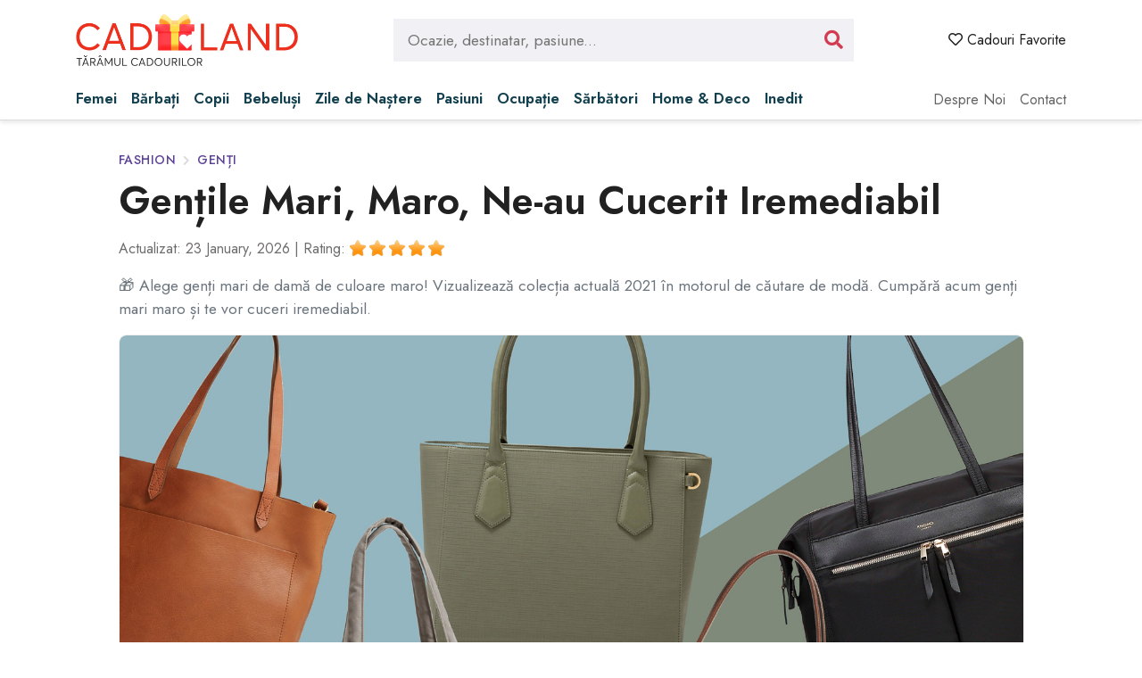

--- FILE ---
content_type: text/html; charset=UTF-8
request_url: https://www.cadoland.ro/articol/gentile-mari-maro-ne-au-cucerit-iremediabil-a548.html
body_size: 43235
content:
<!DOCTYPE html>
<!--[if lt IE 7 ]><html class="ie ie6" lang="en"> <![endif]-->
<!--[if IE 7 ]><html class="ie ie7" lang="en"> <![endif]-->
<!--[if IE 8 ]><html class="ie ie8" lang="en"> <![endif]-->
<!--[if (gte IE 9)|!(IE)]><!-->
<html lang="ro">
<head>
    <base href="https://www.cadoland.ro"/>
    <meta charset="utf-8">
    <meta http-equiv="X-UA-Compatible" content="IE=edge"/>
    <meta name="viewport" content="width=device-width, initial-scale=1.0"/>

    <!-- SEO -->
    <meta name="description" content="Alege genți mari de damă de culoare maro! Vizualizează colecția actuală 2021 în motorul de căutare de modă. Cumpără acum genți mari maro și te vor cuceri iremediabil.">
    <title>Genți Mari Maro Pentru Femei</title>
    <meta property="og:site_name" content="CadoLand" />
    <meta property="og:title" content="Genți Mari Maro Pentru Femei" />
    <meta property="og:description" content="Alege genți mari de damă de culoare maro! Vizualizează colecția actuală 2021 în motorul de căutare de modă. Cumpără acum genți mari maro și te vor cuceri iremediabil." />
    <meta property="og:image" content="https://d19z9pyf5psjhd.cloudfront.net/public/uploads/2021-07/c6a55a03ad232b4ec73dc55e9264b44d.jpg" />
    <meta property="og:url" content="https://www.cadoland.ro/articol/gentile-mari-maro-ne-au-cucerit-iremediabil-a548.html" />
    <meta property="og:image:width" content="1200"/>
    <meta property="og:image:height" content="630"/>
        
<script type="application/ld+json">
{
  "@context" : "http://schema.org",
  "@type" : "Website",
  "name" : "CadoLand.ro",
  "url" : "https://www.cadoland.ro",
 "potentialAction": {
    "@type": "SearchAction",
    "target": "https://www.cadoland.ro/cautare/?q={search_term_string}",
    "query-input": "required name=search_term_string"
  }
}
</script><script type="application/ld+json">
                    {
                      "@context": "https://schema.org",
                      "@type": "BreadcrumbList",
                      "itemListElement": [{"@type": "ListItem", "position": 1, "name": "CadoLand.ro", "item": "https://www.cadoland.ro"}, {"@type": "ListItem", "position": 2, "name": "Femei", "item": "https://www.cadoland.ro/cadouri/femei/"}, {"@type": "ListItem", "position": 3, "name": "Fashion", "item": "https://www.cadoland.ro/cadouri/fashion-femei/"}, {"@type": "ListItem", "position": 4, "name": "Genți", "item": "https://www.cadoland.ro/cadouri/genti/"}]
                    }
                    </script>
    <script type="application/ld+json">
    {
      "@context": "https://schema.org",
      "@type": "ItemList",
      "itemListElement": [{
      "@type":"ListItem",
      "name": "Geanta bucket de piele sintetica",
      "position":1,
      "image": "https://allinoneaff.s3.amazonaws.com/public/id_produs/2018-06/db63af58688447a66c2e97ea9e4dd311.jpg",
      "url": "https://www.cadoland.ro/detalii/1644173"
    },{
      "@type":"ListItem",
      "name": "Geanta messenger de piele",
      "position":2,
      "image": "https://allinoneaff.s3.amazonaws.com/public/id_produs/2018-06/520775f4786cb8853111f7d61ebfcbcd.jpg",
      "url": "https://www.cadoland.ro/detalii/1644045"
    },{
      "@type":"ListItem",
      "name": "Geanta de umar din piele sintetica cu detalii impletite",
      "position":3,
      "image": "https://allinoneaff.s3.amazonaws.com/public/id_produs/2018-06/0d1df074b73584331687244e04c4ca14.jpg",
      "url": "https://www.cadoland.ro/detalii/1644208"
    },{
      "@type":"ListItem",
      "name": "Geanta Kamari Nude Office",
      "position":4,
      "image": "https://allinoneaff.s3.amazonaws.com/public/uploads/2019-04/produse/c1bc5a28c29b6a68ae65106593496396.jpg",
      "url": "https://www.cadoland.ro/detalii/1599936"
    },{
      "@type":"ListItem",
      "name": "Geanta de umar de piele sintetica Caniles",
      "position":5,
      "image": "https://allinoneaff.s3.amazonaws.com/public/id_produs/2018-06/5d7b61bcd2952975cde89520e3c1401a.jpg",
      "url": "https://www.cadoland.ro/detalii/1644369"
    },{
      "@type":"ListItem",
      "name": "Geanta Carola maro",
      "position":6,
      "image": "https://allinoneaff.s3.amazonaws.com/public/uploads/2019-04/produse/a4cf9f3fe8dd8d7f1b270886fc773bfb.jpg",
      "url": "https://www.cadoland.ro/detalii/1600370"
    },{
      "@type":"ListItem",
      "name": "Geanta tote din piele",
      "position":7,
      "image": "https://allinoneaff.s3.amazonaws.com/public/id_produs/2018-06/aa3552f859ae14c62cc5648a0c1f9010.jpg",
      "url": "https://www.cadoland.ro/detalii/1644169"
    },{
      "@type":"ListItem",
      "name": "Geanta bucket de piele cu portofel detasabil Stacy",
      "position":8,
      "image": "https://allinoneaff.s3.amazonaws.com/public/id_produs/2018-06/d5cc7329281d6419fef29a3ff3725875.jpg",
      "url": "https://www.cadoland.ro/detalii/1642247"
    },{
      "@type":"ListItem",
      "name": "Geanta hobo de piele intoarsa",
      "position":9,
      "image": "https://allinoneaff.s3.amazonaws.com/public/id_produs/2018-06/b194a07fb0140c7f88170d71118df3d3.jpg",
      "url": "https://www.cadoland.ro/detalii/1644079"
    },{
      "@type":"ListItem",
      "name": "Geanta de voiaj din piele naturala DiAmanti Pompei Marrone",
      "position":10,
      "image": "https://allinoneaff.s3.amazonaws.com/public/id_produs/2018-04/863994692b9edab8f69120a3f672e029.jpg",
      "url": "https://www.cadoland.ro/detalii/1620548"
    },{
      "@type":"ListItem",
      "name": "Geanta Saidi maro office",
      "position":11,
      "image": "https://allinoneaff.s3.amazonaws.com/public/uploads/2019-04/produse/b1cb25952b8a29218779d55e957aa63f.jpg",
      "url": "https://www.cadoland.ro/detalii/1600367"
    },{
      "@type":"ListItem",
      "name": "Geanta maro Mango, Serra",
      "position":12,
      "image": "https://allinoneaff.s3.amazonaws.com/public/uploads/2019-09/produse/bb90c2db30cbc1eb53562752514009d7.jpg",
      "url": "https://www.cadoland.ro/detalii/1929304"
    },{
      "@type":"ListItem",
      "name": "Geanta crossbody de piele intoarsa",
      "position":13,
      "image": "https://allinoneaff.s3.amazonaws.com/public/id_produs/2018-06/3601870bb806f3f7f421c448e7e3c0a3.jpg",
      "url": "https://www.cadoland.ro/detalii/1644069"
    },{
      "@type":"ListItem",
      "name": "Geanta duffle de piele",
      "position":14,
      "image": "https://allinoneaff.s3.amazonaws.com/public/id_produs/2018-06/0a6c6b2b05a34ccec64cc3fbb155d3e6.jpg",
      "url": "https://www.cadoland.ro/detalii/1644288"
    },{
      "@type":"ListItem",
      "name": "Geanta din piele cu bareta ajustabila",
      "position":15,
      "image": "https://allinoneaff.s3.amazonaws.com/public/id_produs/2018-06/168d70c80ffe9ee537dedb4a2e30eba2.jpg",
      "url": "https://www.cadoland.ro/detalii/1644204"
    },{
      "@type":"ListItem",
      "name": "Geanta Silva maro office",
      "position":16,
      "image": "https://allinoneaff.s3.amazonaws.com/public/uploads/2019-04/produse/c85900d9ff1a10f9f485d947dd04d274.jpg",
      "url": "https://www.cadoland.ro/detalii/1600375"
    },{
      "@type":"ListItem",
      "name": "Geanta structurata de piele sintetica cu tinte",
      "position":17,
      "image": "https://allinoneaff.s3.amazonaws.com/public/id_produs/2018-06/ccc47a70b497c6f514c50cfb94657ccd.jpg",
      "url": "https://www.cadoland.ro/detalii/1644205"
    },{
      "@type":"ListItem",
      "name": "Geanta crossbody rotunda  din piele intoarsa",
      "position":18,
      "image": "https://allinoneaff.s3.amazonaws.com/public/id_produs/2018-06/d9fba8d908c1e19c075b999c7ad5e1b0.jpg",
      "url": "https://www.cadoland.ro/detalii/1644264"
    },{
      "@type":"ListItem",
      "name": "Geanta de umar din piele si piele intoarsa",
      "position":19,
      "image": "https://allinoneaff.s3.amazonaws.com/public/id_produs/2018-06/2e9bad8325daa160deed644a1ba6ecae.jpg",
      "url": "https://www.cadoland.ro/detalii/1644162"
    },{
      "@type":"ListItem",
      "name": "Geanta crossbody de piele",
      "position":20,
      "image": "https://allinoneaff.s3.amazonaws.com/public/id_produs/2018-06/04ddef5861661d899eafb6c3df47142f.jpg",
      "url": "https://www.cadoland.ro/detalii/1644404"
    }]
    }
    </script>    
    <!-- FAVICON  -->
    <link rel="shortcut icon" href="assets/img/favicon.ico" type="image/x-icon">

    <!-- CSS -->
    <link href="assets/vendor/owl.carousel/owl.carousel.min.css" rel="stylesheet">
    <link href="assets/vendor/owl.carousel/owl.theme.default.css" rel="stylesheet">
    <link href="assets/vendor/bootstrap/bootstrap.min.css" rel="stylesheet">
    <link href="assets/vendor/fontawesome/css/all.min.css" rel="stylesheet">
    <link href="assets/vendor/rating/star-rating-svg.css" rel="stylesheet">
    <link href="assets/vendor/autocomplete/easy-autocomplete.css" rel="stylesheet">
    <link href="assets/css/style.css?v=3.1.0" rel="stylesheet">

    <!-- PWA -->
    <link rel="apple-touch-icon" sizes="180x180" href="/assets/img/icon.png">
    <link rel="icon" type="image/png" sizes="32x32" href="/assets/img/icon.png">
    <link rel="icon" type="image/png" sizes="16x16" href="/assets/img/icon.png">
    <link rel="manifest" href="/site.webmanifest">
    <meta name="msapplication-TileColor" content="#D33B52">
    <meta name="theme-color" content="#D33B52">

    <!-- HEADER EMBED CODE -->
    <!-- Google tag (gtag.js) --><script async src="https://www.googletagmanager.com/gtag/js?id=G-9X1YE8W7BZ" type="77c90c95985ee0e4751e6b78-text/javascript"></script><script type="77c90c95985ee0e4751e6b78-text/javascript">
  window.dataLayer = window.dataLayer || [];
  function gtag(){dataLayer.push(arguments);}
  gtag('js', new Date());

  gtag('config', 'G-9X1YE8W7BZ');
</script>

<script async src="https://pagead2.googlesyndication.com/pagead/js/adsbygoogle.js?client=ca-pub-0928913502097052" crossorigin="anonymous" type="77c90c95985ee0e4751e6b78-text/javascript"></script>
    <script type="77c90c95985ee0e4751e6b78-text/javascript">
        var autocomplete_search = [{"tip":"categorie","titlu":"Idei de cadouri pentru femei de 20+ ani","url":"\/cadouri\/femei-20-ani\/","search":"20 ani femei-20-ani"},{"tip":"categorie","titlu":"Idei de cadouri pentru b\u0103rba\u021bi de 20+ ani","url":"\/cadouri\/barbati-20-ani\/","search":"20 ani barbati-20-ani"},{"tip":"categorie","titlu":"Idei de cadouri pentru femei de 30+ ani","url":"\/cadouri\/femei-30-ani\/","search":"30 ani femei-30-ani"},{"tip":"categorie","titlu":"Idei de cadouri pentru b\u0103rba\u021bi de 30+ ani","url":"\/cadouri\/barbati-30-ani\/","search":"30 ani barbati-30-ani"},{"tip":"categorie","titlu":"Idei de cadouri pentru femei de 40+ ani","url":"\/cadouri\/femei-40-ani\/","search":"40 ani femei-40-ani"},{"tip":"categorie","titlu":"Idei de cadouri pentru b\u0103rba\u021bi de 40+ ani","url":"\/cadouri\/barbati-40-ani\/","search":"40 ani barbati-40-ani"},{"tip":"categorie","titlu":"Idei de cadouri pentru femei de 50+ ani","url":"\/cadouri\/femei-50-ani\/","search":"50 ani femei-50-ani"},{"tip":"categorie","titlu":"Idei de cadouri pentru b\u0103rba\u021bi de 50+ ani","url":"\/cadouri\/barbati-50-ani\/","search":"50 ani barbati-50-ani"},{"tip":"categorie","titlu":"Idei de cadouri pentru femei de 60+ ani","url":"\/cadouri\/femei-60-ani\/","search":"60 ani femei-60-ani"},{"tip":"categorie","titlu":"Idei de cadouri pentru b\u0103rba\u021bi de 60+ ani","url":"\/cadouri\/barbati-60-ani\/","search":"60 ani barbati-60-ani"},{"tip":"categorie","titlu":"Idei de cadouri pentru femei de 70+ ani","url":"\/cadouri\/femei-70-ani\/","search":"70 ani femei-70-ani"},{"tip":"categorie","titlu":"Idei de cadouri pentru b\u0103rba\u021bi de 70+ ani","url":"\/cadouri\/barbati-70-ani\/","search":"70 ani barbati-70-ani"},{"tip":"categorie","titlu":"Idei de cadouri de 8 martie","url":"\/cadouri\/8-martie\/","search":"8 martie 8-martie"},{"tip":"categorie","titlu":"Idei de cadouri pentru femei de 80+ ani","url":"\/cadouri\/femei-80-ani\/","search":"80 ani femei-80-ani"},{"tip":"categorie","titlu":"Idei de cadouri pentru b\u0103rba\u021bi de 80+ ani","url":"\/cadouri\/barbati-80-ani\/","search":"80 ani barbati-80-ani"},{"tip":"categorie","titlu":"Cadouri pentru s\u0103rb\u0103torirea absolvirii","url":"\/cadouri\/absolvire\/","search":"absolvire absolvire"},{"tip":"categorie","titlu":"Set accesorii de baie - cadou util pentru cas\u0103","url":"\/cadouri\/set-accesorii-baie\/","search":"accesorii baie set-accesorii-baie"},{"tip":"categorie","titlu":"Accesorii buc\u0103t\u0103rie care pot fi oferite cadou","url":"\/cadouri\/accesorii-bucatarie\/","search":"accesorii buc\u0103t\u0103rie accesorii-bucatarie"},{"tip":"categorie","titlu":"Cadouri pentru pasiona\u021bii de acvaristic\u0103","url":"\/cadouri\/acvaristica\/","search":"acvaristic\u0103 acvaristica"},{"tip":"categorie","titlu":"C\u0103r\u021bi pentru adolescen\u021bi de 15, 16, 17 \u0219i 18 ani","url":"\/cadouri\/carti-adolescenti-15-16-17-18-ani\/","search":"adolescen\u021bi carti-adolescenti-15-16-17-18-ani"},{"tip":"categorie","titlu":"Idei de cadouri pentru adolescen\u021bi","url":"\/cadouri\/adolescenti\/","search":"adolescen\u021bi adolescenti"},{"tip":"categorie","titlu":"Idei de cadouri pentru pasiona\u021bii de alergare","url":"\/cadouri\/alergare-atletism-triatlon\/","search":"alergare alergare-atletism-triatlon"},{"tip":"categorie","titlu":"Idei de cadouri pentru angaja\u021bi","url":"\/cadouri\/angajati\/","search":"angaja\u021bi angajati"},{"tip":"categorie","titlu":"Idei de cadouri pentru iubitorii de animale","url":"\/cadouri\/animale\/","search":"animale animale"},{"tip":"categorie","titlu":"Cadouri pentru aniversarea c\u0103s\u0103toriei","url":"\/cadouri\/aniversare-casatorie\/","search":"aniversare c\u0103s\u0103torie aniversare-casatorie"},{"tip":"categorie","titlu":"Idei cadouri pentru antreprenori","url":"\/cadouri\/antreprenori\/","search":"antreprenor antreprenori"},{"tip":"categorie","titlu":"C\u0103r\u021bi de antreprenoriat de f\u0103cut cadou","url":"\/cadouri\/carti-antreprenori\/","search":"antreprenoriat carti-antreprenori"},{"tip":"categorie","titlu":"Cadouri pentru pasiona\u021bii de art\u0103","url":"\/cadouri\/arta\/","search":"art\u0103 arta"},{"tip":"categorie","titlu":"Idei de cadouri pentru arti\u0219ti","url":"\/cadouri\/artist\/","search":"artist artist"},{"tip":"categorie","titlu":"Idei de cadouri pentru pasiona\u021bii de astronomie","url":"\/cadouri\/astronomie\/","search":"astronomie astronomie"},{"tip":"categorie","titlu":"Idei de cadouri pentru un avocat","url":"\/cadouri\/avocat\/","search":"avocat avocat"},{"tip":"categorie","titlu":"Idei cadouri pentru baby shower","url":"\/cadouri\/baby-shower\/","search":"baby shower baby-shower"},{"tip":"categorie","titlu":"Cadouri pentru baie\u021bei de 1 an","url":"\/cadouri\/baietei-1-an\/","search":"b\u0103ie\u021bei 1 an baietei-1-an"},{"tip":"categorie","titlu":"Cadouri pentru b\u0103ie\u021bei de 2 ani","url":"\/cadouri\/baietei-2-ani\/","search":"b\u0103ie\u021bei 2 ani baietei-2-ani"},{"tip":"categorie","titlu":"Idei cadouri pentru b\u0103ie\u021bi de 10 ani","url":"\/cadouri\/baieti-10-ani\/","search":"b\u0103ie\u021bi 10 ani baieti-10-ani"},{"tip":"categorie","titlu":"Idei cadouri pentru b\u0103ie\u021bi de 11 ani","url":"\/cadouri\/baieti-11-ani\/","search":"b\u0103ie\u021bi 11 ani baieti-11-ani"},{"tip":"categorie","titlu":"Idei cadouri pentru b\u0103ie\u021bi de 12 ani","url":"\/cadouri\/baieti-12-ani\/","search":"b\u0103ie\u021bi 12 ani baieti-12-ani"},{"tip":"categorie","titlu":"Idei cadouri pentru b\u0103ie\u021bi de 13 ani","url":"\/cadouri\/baieti-13-ani\/","search":"b\u0103ie\u021bi 13 ani baieti-13-ani"},{"tip":"categorie","titlu":"Idei de cadouri pentru b\u0103ie\u021bi de 14 ani","url":"\/cadouri\/baieti-14-ani\/","search":"b\u0103ie\u021bi 14 ani baieti-14-ani"},{"tip":"categorie","titlu":"Idei de cadouri pentru b\u0103ie\u021bi de 15 ani","url":"\/cadouri\/baieti-15-ani\/","search":"b\u0103ie\u021bi 15 ani baieti-15-ani"},{"tip":"categorie","titlu":"Idei de cadouri pentru b\u0103ie\u021bi de 16 ani","url":"\/cadouri\/baieti-16-ani\/","search":"b\u0103ie\u021bi 16 ani baieti-16-ani"},{"tip":"categorie","titlu":"Idei de cadouri pentru b\u0103ie\u021bi de 17 ani","url":"\/cadouri\/baieti-17-ani\/","search":"b\u0103ie\u021bi 17 ani baieti-17-ani"},{"tip":"categorie","titlu":"Idei de cadouri pentru b\u0103rba\u021bi de 19 ani","url":"\/cadouri\/baieti-19-ani\/","search":"b\u0103ie\u021bi 19 ani baieti-19-ani"},{"tip":"categorie","titlu":"Idei cadouri pentru b\u0103ie\u021bi de 3 ani","url":"\/cadouri\/baieti-3-ani\/","search":"b\u0103ie\u021bi 3 ani baieti-3-ani"},{"tip":"categorie","titlu":"Idei cadouri pentru b\u0103ie\u021bi de 4 ani","url":"\/cadouri\/baieti-4-ani\/","search":"b\u0103ie\u021bi 4 ani baieti-4-ani"},{"tip":"categorie","titlu":"Idei cadouri pentru b\u0103ie\u021bi de 5 ani","url":"\/cadouri\/baieti-5-ani\/","search":"b\u0103ie\u021bi 5 ani baieti-5-ani"},{"tip":"categorie","titlu":"Idei cadouri pentru b\u0103ie\u021bi de 6 ani","url":"\/cadouri\/baieti-6-ani\/","search":"b\u0103ie\u021bi 6 ani baieti-6-ani"},{"tip":"categorie","titlu":"Idei cadouri pentru b\u0103ie\u021bi de 7 ani - \u00een tendin\u021be actuale","url":"\/cadouri\/baieti-7-ani\/","search":"b\u0103ie\u021bi 7 ani baieti-7-ani"},{"tip":"categorie","titlu":"Idei cadouri pentru b\u0103ie\u021bi de 8 ani","url":"\/cadouri\/baieti-8-ani\/","search":"b\u0103ie\u021bi 8 ani baieti-8-ani"},{"tip":"categorie","titlu":"Idei cadouri pentru b\u0103ie\u021bi de 9 ani","url":"\/cadouri\/baieti-9-ani\/","search":"b\u0103ie\u021bi 9 ani baieti-9-ani"},{"tip":"categorie","titlu":"Idei de cadouri pentru zodia Balan\u021b\u0103","url":"\/cadouri\/balanta\/","search":"balan\u021b\u0103 balanta"},{"tip":"categorie","titlu":"Cadouri pentru ziua de na\u0219tere a unui b\u0103rbat","url":"\/cadouri\/barbati-aniversare\/","search":"b\u0103rba\u021bi barbati-aniversare"},{"tip":"categorie","titlu":"Idei cadouri de Cr\u0103ciun pentru b\u0103rba\u021bi","url":"\/cadouri\/barbati-craciun\/","search":"b\u0103rba\u021bi barbati-craciun"},{"tip":"categorie","titlu":"Cadouri pentru b\u0103rbo\u0219i","url":"\/cadouri\/cadouri-barbosi\/","search":"b\u0103rbo\u0219i cadouri-barbosi"},{"tip":"categorie","titlu":"Idei de cadouri din zona Beauty pentru femei","url":"\/cadouri\/beauty\/","search":"beauty beauty"},{"tip":"categorie","titlu":"C\u0103r\u021bi pentru bebelu\u0219i 0-2 ani","url":"\/cadouri\/carti-pentru-bebelusi\/","search":"bebelu\u0219i carti-pentru-bebelusi"},{"tip":"categorie","titlu":"Idei de cadouri pentru zodia Berbec","url":"\/cadouri\/berbec\/","search":"berbec berbec"},{"tip":"categorie","titlu":"Cadouri pentru iubitorii de bere","url":"\/cadouri\/accesorii-bere\/","search":"bere accesorii-bere"},{"tip":"categorie","titlu":"Idei de cadouri pentru bicicli\u0219ti","url":"\/cadouri\/biciclisti\/","search":"bicicli\u0219ti biciclisti"},{"tip":"categorie","titlu":"Bijuterii cadou pentru b\u0103rba\u021bi","url":"\/cadouri\/bijuterii-barbati\/","search":"bijuterii bijuterii-barbati"},{"tip":"categorie","titlu":"Bijuterii cadou pentru copii","url":"\/cadouri\/bijuterii-copii\/","search":"bijuterii bijuterii-copii"},{"tip":"categorie","titlu":"Bijuterii cadou pentru femei","url":"\/cadouri\/bijuterii-femei\/","search":"bijuterii bijuterii-femei"},{"tip":"categorie","titlu":"C\u0103r\u021bi biografii de f\u0103cut cadou","url":"\/cadouri\/carti-biografii-memorii-jurnale\/","search":"biografie carti-biografii-memorii-jurnale"},{"tip":"categorie","titlu":"Borsete cadou pentru femei","url":"\/cadouri\/borsete-femei\/","search":"borsete  borsete-femei"},{"tip":"categorie","titlu":"Idei cadouri de botez","url":"\/cadouri\/botez\/","search":"botez botez"},{"tip":"categorie","titlu":"Accesorii \u0219i decora\u021biuni la petrecerea de botez","url":"\/cadouri\/accesorii-decoratiuni-botez\/","search":"botez accesorii-decoratiuni-botez"},{"tip":"categorie","titlu":"Br\u0103\u021bari - cadou pentru b\u0103rba\u021bi","url":"\/cadouri\/bratari-piele-barbati\/","search":"br\u0103\u021bari bratari-piele-barbati"},{"tip":"categorie","titlu":"Br\u0103\u021b\u0103ri cadou pentru copii","url":"\/cadouri\/bratari-copii\/","search":"br\u0103\u021b\u0103ri copii bratari-copii"},{"tip":"categorie","titlu":"Bretele de pantaloni - cadou pentru un b\u0103rbat elegant","url":"\/cadouri\/bretele\/","search":"bretele bretele"},{"tip":"categorie","titlu":"Idei de cadouri pentru buc\u0103tari","url":"\/cadouri\/bucatar\/","search":"buc\u0103tar bucatar"},{"tip":"categorie","titlu":"Idei cadouri pentru bunic","url":"\/cadouri\/bunic\/","search":"bunic bunic"},{"tip":"categorie","titlu":"Idei de cadouri pentru bunic\u0103","url":"\/cadouri\/bunica\/","search":"bunic\u0103 bunica"},{"tip":"categorie","titlu":"Cadouri de Cr\u0103ciun pentru bunici","url":"\/cadouri\/bunici\/","search":"bunici bunici"},{"tip":"categorie","titlu":"Butoni c\u0103ma\u0219\u0103 - cadou pentru b\u0103rba\u021bi","url":"\/cadouri\/butoni-eleganti-personalizati\/","search":"butoni butoni-eleganti-personalizati"},{"tip":"categorie","titlu":"Cadouri inspirate pentru iubitorii de cafea","url":"\/cadouri\/cafea\/","search":"cafea cafea"},{"tip":"categorie","titlu":"Idei de cadouri pentru pasiona\u021bii de c\u0103l\u0103torii","url":"\/cadouri\/calatorii\/","search":"c\u0103l\u0103torii calatorii"},{"tip":"categorie","titlu":"Idei de cadouri pentru camera copilului","url":"\/cadouri\/camera-copilului\/","search":"camera copilului camera-copilului"},{"tip":"categorie","titlu":"Idei de cadouri pentru zodia Capricorn","url":"\/cadouri\/capricorn\/","search":"capricorn capricorn"},{"tip":"categorie","titlu":"C\u0103r\u021bi pentru copii cu tematic\u0103 de Cr\u0103ciun","url":"\/cadouri\/carti-craciun-copii\/","search":"c\u0103r\u021bi de cr\u0103ciun carti-craciun-copii"},{"tip":"categorie","titlu":"Carusele muzicale - cadou pentru bebelu\u0219i","url":"\/cadouri\/carusele-muzicale-bebe-patut\/","search":"carusele muzicale carusele-muzicale-bebe-patut"},{"tip":"categorie","titlu":"Idei cadouri de cas\u0103 nou\u0103","url":"\/cadouri\/casa-noua\/","search":"cas\u0103 nou\u0103 casa-noua"},{"tip":"categorie","titlu":"Cadouri pentru pasiona\u021bii de ceaiuri","url":"\/cadouri\/ceaiuri\/","search":"ceaiuri ceaiuri"},{"tip":"categorie","titlu":"Ceasuri cadou pentru b\u0103rba\u021bi","url":"\/cadouri\/ceasuri-barbati\/","search":"ceasuri ceasuri-barbati"},{"tip":"categorie","titlu":"Idei de cadouri pentru pasiona\u021bii de ceasuri","url":"\/cadouri\/ceasuri\/","search":"ceasuri ceasuri"},{"tip":"categorie","titlu":"Ceasuri cadou pentru copii","url":"\/cadouri\/ceasuri-copii\/","search":"ceasuri ceasuri-copii"},{"tip":"categorie","titlu":"Ceasuri cadou pentru femei","url":"\/cadouri\/ceasuri-femei\/","search":"ceasuri femei ceasuri-femei"},{"tip":"categorie","titlu":"Cercei cadou pentru femei","url":"\/cadouri\/cercei\/","search":"cercei cercei"},{"tip":"categorie","titlu":"Cercei cadou pentru copii","url":"\/cadouri\/cercei-copii\/","search":"cercei copii cercei-copii"},{"tip":"categorie","titlu":"Coliere \u0219i l\u0103n\u021bi\u0219oare cadou pentru femei","url":"\/cadouri\/coliere-si-lantisoare\/","search":"coliere coliere-si-lantisoare"},{"tip":"categorie","titlu":"Cadouri de Cr\u0103ciun pentru copii","url":"\/cadouri\/cadouri-de-craciun-pentru-copii\/","search":"copii cadouri-de-craciun-pentru-copii"},{"tip":"categorie","titlu":"C\u0103r\u021bi pentru copii","url":"\/cadouri\/carti-pentru-copii\/","search":"copii carti-pentru-copii"},{"tip":"categorie","titlu":"Cadouri de Pa\u0219te pentru copii","url":"\/cadouri\/copii-paste\/","search":"copii copii-paste"},{"tip":"categorie","titlu":"Idei de cadouri pentru ziua de na\u0219tere a unui copil","url":"\/cadouri\/copii-aniversare\/","search":"copii copii-aniversare"},{"tip":"categorie","titlu":"Cosmetice care pot fi oferite cadou unei femei","url":"\/cadouri\/cosmetice\/","search":"cosmetice cosmetice"},{"tip":"categorie","titlu":"Cosmetice cadou pentru b\u0103rba\u021bi","url":"\/cadouri\/cosmetice-pentru-barbati\/","search":"cosmetice cosmetice-pentru-barbati"},{"tip":"categorie","titlu":"Costume de Halloween pentru adul\u021bi","url":"\/cadouri\/costume-accesorii-halloween-adulti\/","search":"costume halloween adul\u021bi costume-accesorii-halloween-adulti"},{"tip":"categorie","titlu":"Costume Halloween pentru copii","url":"\/cadouri\/costume-de-halloween-copii\/","search":"costume halloween copii costume-de-halloween-copii"},{"tip":"categorie","titlu":"Co\u0219uri cadou de Cr\u0103ciun","url":"\/cadouri\/cosuri-craciun\/","search":"co\u0219uri cr\u0103ciun cosuri-craciun"},{"tip":"categorie","titlu":"Co\u0219uri cadou de Pa\u0219te","url":"\/cadouri\/cosuri-paste\/","search":"co\u0219uri pa\u0219te cosuri-paste"},{"tip":"categorie","titlu":"Covora\u0219e de intrare - cadou de cas\u0103 nou\u0103","url":"\/cadouri\/presuri-intrare-casa\/","search":"covora\u0219e intrare presuri-intrare-casa"},{"tip":"categorie","titlu":"Accesorii \u0219i decora\u021biuni de Cr\u0103ciun \u0219i Anul Nou","url":"\/cadouri\/accesorii-si-decoratiuni-craciun-anul-nou\/","search":"cr\u0103ciun accesorii-si-decoratiuni-craciun-anul-nou"},{"tip":"categorie","titlu":"Cele mai bune idei de cadouri de Cr\u0103ciun","url":"\/cadouri\/craciun\/","search":"cr\u0103ciun craciun"},{"tip":"categorie","titlu":"Cravate cadou pentru b\u0103rba\u021bi","url":"\/cadouri\/cravate\/","search":"cravate cravate"},{"tip":"categorie","titlu":"Accesorii \u0219i decora\u021biuni cununie \u0219i nunt\u0103","url":"\/cadouri\/accesorii-si-decoratiuni-cununie-civila-nunta\/","search":"cununie \/ nunt\u0103 accesorii-si-decoratiuni-cununie-civila-nunta"},{"tip":"categorie","titlu":"Idei de cadouri pentru cununia civil\u0103","url":"\/cadouri\/cununie-civila\/","search":"cununie civil\u0103 cununie-civila"},{"tip":"categorie","titlu":"Curele cadou pentru b\u0103rba\u021bi","url":"\/cadouri\/curele-piele-barbati\/","search":"curele curele-piele-barbati"},{"tip":"categorie","titlu":"Cutii de ceasuri - cadou pentru b\u0103rba\u021bi","url":"\/cadouri\/cutii-ceasuri-si-butoni\/","search":"cutii ceasuri cutii-ceasuri-si-butoni"},{"tip":"categorie","titlu":"Cutii de bijuterii cadou pentru femei","url":"\/cadouri\/cutii-casete-bijuterii\/","search":"cutii de bijuterii  cutii-casete-bijuterii"},{"tip":"categorie","titlu":"Idei cadouri de lux","url":"\/cadouri\/de-lux\/","search":"de lux de-lux"},{"tip":"categorie","titlu":"Cadouri pentru pasiona\u021bii de desen","url":"\/cadouri\/desen-pictura-grafica\/","search":"desen desen-pictura-grafica"},{"tip":"categorie","titlu":"C\u0103r\u021bi de dezvoltare personal\u0103 de f\u0103cut cadou","url":"\/cadouri\/carti-de-dezvoltare-personala\/","search":"dezvoltare personal\u0103 carti-de-dezvoltare-personala"},{"tip":"categorie","titlu":"Idei de cadouri pentru diriginte sau dirigint\u0103","url":"\/cadouri\/diriginte\/","search":"diriginte diriginte"},{"tip":"categorie","titlu":"Idei cadouri pentru doctori","url":"\/cadouri\/doctori\/","search":"doctor doctori"},{"tip":"categorie","titlu":"Idei cadouri de Dragobete","url":"\/cadouri\/dragobete\/","search":"dragobete dragobete"},{"tip":"categorie","titlu":"Idei de cadouri pentru pasiona\u021bii de drume\u021bii","url":"\/cadouri\/corturi-camping-drumetii-munte\/","search":"drume\u021bii corturi-camping-drumetii-munte"},{"tip":"categorie","titlu":"Cadouri pentru pasiona\u021bii de echita\u021bie","url":"\/cadouri\/pasiune-echitatie\/","search":"echita\u021bie pasiune-echitatie"},{"tip":"categorie","titlu":"Idei de cadouri pentru educatoare","url":"\/cadouri\/educatoare-invatatoare\/","search":"educatoare educatoare-invatatoare"},{"tip":"categorie","titlu":"E\u0219arfe cadou pentru femei","url":"\/cadouri\/esarfe\/","search":"e\u0219arfe esarfe"},{"tip":"categorie","titlu":"Idei de cadouri de tip experien\u021b\u0103","url":"\/cadouri\/cadouri-experiente\/","search":"experien\u021be cadouri-experiente"},{"tip":"categorie","titlu":"Cadouri pentru b\u0103rba\u021bi din domeniul fashion","url":"\/cadouri\/fashion-barbati\/","search":"fashion fashion-barbati"},{"tip":"categorie","titlu":"Cadouri pentru femei din sfera fashion","url":"\/cadouri\/fashion-femei\/","search":"fashion fashion-femei"},{"tip":"categorie","titlu":"Idei de cadouri pentru zodia Fecioar\u0103","url":"\/cadouri\/fecioara\/","search":"fecioar\u0103 fecioara"},{"tip":"categorie","titlu":"Cadouri de Cr\u0103ciun pentru femei","url":"\/cadouri\/femei-craciun\/","search":"femei femei-craciun"},{"tip":"categorie","titlu":"Idei de cadouri pentru ziua de na\u0219tere a unei femei","url":"\/cadouri\/femei-aniversare\/","search":"femei femei-aniversare"},{"tip":"categorie","titlu":"Idei cadouri pentru fete de 12 ani","url":"\/cadouri\/fete-12-ani\/","search":"fete 12 ani fete-12-ani"},{"tip":"categorie","titlu":"Idei cadouri pentru fete de 13 ani","url":"\/cadouri\/fete-13-ani\/","search":"fete 13 ani fete-13-ani"},{"tip":"categorie","titlu":"Idei de cadouri pentru fete de 14 ani","url":"\/cadouri\/fete-14-ani\/","search":"fete 14 ani fete-14-ani"},{"tip":"categorie","titlu":"Idei de cadouri pentru fete de 15 ani","url":"\/cadouri\/fete-15-ani\/","search":"fete 15 ani fete-15-ani"},{"tip":"categorie","titlu":"Idei de cadouri pentru fete de 16 ani","url":"\/cadouri\/fete-16-ani\/","search":"fete 16 ani fete-16-ani"},{"tip":"categorie","titlu":"Idei de cadouri pentru fete de 17 ani","url":"\/cadouri\/fete-17-ani\/","search":"fete 17 ani fete-17-ani"},{"tip":"categorie","titlu":"Idei de cadouri pentru fete de 19 ani","url":"\/cadouri\/fete-19-ani\/","search":"fete 19 ani fete-19-ani"},{"tip":"categorie","titlu":"Cadouri pentru feti\u021be de 1 an","url":"\/cadouri\/fetite-1-an\/","search":"feti\u021be 1 an fetite-1-an"},{"tip":"categorie","titlu":"Idei cadouri pentru feti\u021be de 10 ani","url":"\/cadouri\/fetite-10-ani\/","search":"feti\u021be 10 ani fetite-10-ani"},{"tip":"categorie","titlu":"Idei cadouri pentru feti\u021be de 11 ani","url":"\/cadouri\/fetite-11-ani\/","search":"feti\u021be 11 ani fetite-11-ani"},{"tip":"categorie","titlu":"Cadouri pentru feti\u021be de 2 ani","url":"\/cadouri\/fetite-2-ani\/","search":"feti\u021be 2 ani fetite-2-ani"},{"tip":"categorie","titlu":"Idei cadouri pentru feti\u021be de 3 ani","url":"\/cadouri\/fetite-3-ani\/","search":"feti\u021be 3 ani fetite-3-ani"},{"tip":"categorie","titlu":"Idei cadouri pentru feti\u021be de 4 ani","url":"\/cadouri\/fetite-4-ani\/","search":"feti\u021be 4 ani fetite-4-ani"},{"tip":"categorie","titlu":"Idei cadouri pentru feti\u021be de 5 ani","url":"\/cadouri\/fetite-5-ani\/","search":"feti\u021be 5 ani fetite-5-ani"},{"tip":"categorie","titlu":"Idei cadouri pentru feti\u021be de 6 ani","url":"\/cadouri\/fetite-6-ani\/","search":"feti\u021be 6 ani fetite-6-ani"},{"tip":"categorie","titlu":"Idei cadouri pentru feti\u021be de 7 ani","url":"\/cadouri\/fetite-7-ani\/","search":"feti\u021be 7 ani fetite-7-ani"},{"tip":"categorie","titlu":"Idei cadouri pentru feti\u021be de 8 ani","url":"\/cadouri\/fetite-8-ani\/","search":"feti\u021be 8 ani fetite-8-ani"},{"tip":"categorie","titlu":"Idei cadouri pentru feti\u021be de 9 ani","url":"\/cadouri\/fetite-9-ani\/","search":"feti\u021be 9 ani fetite-9-ani"},{"tip":"categorie","titlu":"C\u0103r\u021bi de fic\u021biune de f\u0103cut cadou","url":"\/cadouri\/carti-de-fictiune\/","search":"fic\u021biune carti-de-fictiune"},{"tip":"categorie","titlu":"Idei de cadouri pentru fotbali\u0219ti","url":"\/cadouri\/fotbalisti\/","search":"fotbal fotbalisti"},{"tip":"categorie","titlu":"Cadouri pentru iubitorii de fotografie","url":"\/cadouri\/fotografie-arta\/","search":"fotografie fotografie-arta"},{"tip":"categorie","titlu":"Idei de cadouri pentru frate","url":"\/cadouri\/frate\/","search":"frate frate"},{"tip":"categorie","titlu":"Idei de cadouri amuzante","url":"\/cadouri\/funny\/","search":"funny funny"},{"tip":"categorie","titlu":"Cadouri pentru pasiona\u021bii de gaming","url":"\/cadouri\/gameri\/","search":"gameri gameri"},{"tip":"categorie","titlu":"Cadouri pentru pasiona\u021bii de g\u0103tit","url":"\/cadouri\/gatit\/","search":"g\u0103tit gatit"},{"tip":"categorie","titlu":"Idei de cadouri pentru zodia Gemeni","url":"\/cadouri\/gemeni\/","search":"gemeni gemeni"},{"tip":"categorie","titlu":"Gen\u021bi cadou pentru femei","url":"\/cadouri\/genti\/","search":"gen\u021bi genti"},{"tip":"categorie","titlu":"Gen\u021bi cadou pentru b\u0103rba\u021bi","url":"\/cadouri\/genti-barbati\/","search":"gen\u021bi genti-barbati"},{"tip":"categorie","titlu":"Gen\u021bi cosmetice bune de f\u0103cut cadou unei femei","url":"\/cadouri\/genti-cosmetice\/","search":"gen\u021bi cosmetice genti-cosmetice"},{"tip":"categorie","titlu":"Cadouri pentru pasiona\u021bii de gr\u0103din\u0103rit","url":"\/cadouri\/gradinarit\/","search":"gr\u0103din\u0103rit gradinarit"},{"tip":"categorie","titlu":"Idei de cadouri pentru gravide","url":"\/cadouri\/gravide\/","search":"gravide gravide"},{"tip":"categorie","titlu":"Idei de cadouri pentru hairstili\u0219ti","url":"\/cadouri\/hairstylisti\/","search":"hairstylist hairstylisti"},{"tip":"categorie","titlu":"Accesorii \u0219i decora\u021biuni pentru Halloween","url":"\/cadouri\/accesorii-si-decoratiuni-halloween\/","search":"halloween accesorii-si-decoratiuni-halloween"},{"tip":"categorie","titlu":"Idei cadouri de Hanuka","url":"\/cadouri\/hanuka\/","search":"hanuka hanuka"},{"tip":"categorie","titlu":"Cadouri pentru hipsteri","url":"\/cadouri\/hipsteri\/","search":"hipsteri hipsteri"},{"tip":"categorie","titlu":"Cadouri \u00een func\u021bie de zodie","url":"\/cadouri\/in-functie-de-zodie\/","search":"\u00cen func\u021bie de zodie in-functie-de-zodie"},{"tip":"categorie","titlu":"Idei de cadouri pentru ingineri","url":"\/cadouri\/inginer\/","search":"inginer inginer"},{"tip":"categorie","titlu":"Cadouri de \u00eengrijire personal\u0103 pentru b\u0103rba\u021bi","url":"\/cadouri\/ingrijire-personala\/","search":"\u00cengrijire personal\u0103 ingrijire-personala"},{"tip":"categorie","titlu":"Cadouri pentru pasiona\u021bii de \u00eenot","url":"\/cadouri\/inot\/","search":"\u00cenot inot"},{"tip":"categorie","titlu":"Idei de cadouri pentru o \u00eenv\u0103\u021b\u0103toare","url":"\/cadouri\/invatatoare\/","search":"\u00cenv\u0103\u021b\u0103toare invatatoare"},{"tip":"categorie","titlu":"Idei de cadouri pentru iubit","url":"\/cadouri\/iubit\/","search":"iubit iubit"},{"tip":"categorie","titlu":"Idei de cadouri pentru iubit\u0103","url":"\/cadouri\/iubita\/","search":"iubit\u0103 iubita"},{"tip":"categorie","titlu":"Cadouri juc\u0103rii pentru copii","url":"\/cadouri\/jucarii\/","search":"juc\u0103rii jucarii"},{"tip":"categorie","titlu":"Idei de cadouri juc\u0103rii pentru bebelu\u0219i","url":"\/cadouri\/bebelusi-jucarii\/","search":"juc\u0103rii bebelu\u0219i bebelusi-jucarii"},{"tip":"categorie","titlu":"Juc\u0103rii pentru copii  1 an","url":"\/cadouri\/jucarii-1-an\/","search":"juc\u0103rii copii 1 an jucarii-1-an"},{"tip":"categorie","titlu":"Juc\u0103rii pentru copii de 10 ani","url":"\/cadouri\/jucarii-10-ani\/","search":"juc\u0103rii copii 10 ani jucarii-10-ani"},{"tip":"categorie","titlu":"Juc\u0103rii pentru copii de 11 ani","url":"\/cadouri\/jucarii-11-ani\/","search":"juc\u0103rii copii 11 ani jucarii-11-ani"},{"tip":"categorie","titlu":"Juc\u0103rii pentru copii de 12 ani","url":"\/cadouri\/jucarii-12-ani\/","search":"juc\u0103rii copii 12 ani jucarii-12-ani"},{"tip":"categorie","titlu":"Juc\u0103rii pentru copii de 2 ani","url":"\/cadouri\/jucarii-2-ani\/","search":"juc\u0103rii copii 2 ani jucarii-2-ani"},{"tip":"categorie","titlu":"Juc\u0103rii pentru copii de 3 ani","url":"\/cadouri\/jucarii-3-ani\/","search":"juc\u0103rii copii 3 ani jucarii-3-ani"},{"tip":"categorie","titlu":"Juc\u0103rii pentru copii de 4 ani","url":"\/cadouri\/jucarii-4-ani\/","search":"juc\u0103rii copii 4 ani jucarii-4-ani"},{"tip":"categorie","titlu":"Juc\u0103rii pentru copii de 5 ani","url":"\/cadouri\/jucarii-5-ani\/","search":"juc\u0103rii copii 5 ani jucarii-5-ani"},{"tip":"categorie","titlu":"Juc\u0103rii pentru copii de 6 ani","url":"\/cadouri\/jucarii-6-ani\/","search":"juc\u0103rii copii 6 ani jucarii-6-ani"},{"tip":"categorie","titlu":"Juc\u0103rii pentru copii de 7 ani","url":"\/cadouri\/jucarii-7-ani\/","search":"juc\u0103rii copii 7 ani jucarii-7-ani"},{"tip":"categorie","titlu":"Juc\u0103rii pentru copii de 8 ani","url":"\/cadouri\/jucarii-8-ani\/","search":"juc\u0103rii copii 8 ani jucarii-8-ani"},{"tip":"categorie","titlu":"Juc\u0103rii pentru copii de 9 ani","url":"\/cadouri\/jucarii-9-ani\/","search":"juc\u0103rii copii 9 ani jucarii-9-ani"},{"tip":"categorie","titlu":"Cadouri pentru zodia Leu","url":"\/cadouri\/leu\/","search":"leu leu"},{"tip":"categorie","titlu":"Idei cadouri de logodn\u0103","url":"\/cadouri\/logodna\/","search":"logodn\u0103 logodna"},{"tip":"categorie","titlu":"Idei de cadouri pentru majorat b\u0103ie\u021bi","url":"\/cadouri\/baieti-18-ani\/","search":"majorat b\u0103ie\u021bi baieti-18-ani"},{"tip":"categorie","titlu":"Idei de cadouri pentru majorat fete","url":"\/cadouri\/fete-18-ani\/","search":"majorat fete fete-18-ani"},{"tip":"categorie","titlu":"Idei de cadouri pentru mama","url":"\/cadouri\/mama\/","search":"mama mama"},{"tip":"categorie","titlu":"C\u0103r\u021bi de colorat pentru adul\u021bi de f\u0103cut cadou","url":"\/cadouri\/mandale\/","search":"mandale mandale"},{"tip":"categorie","titlu":"Idei de cadouri de M\u0103r\u021bi\u0219or","url":"\/cadouri\/martisor\/","search":"m\u0103r\u021bi\u0219or martisor"},{"tip":"categorie","titlu":"Cadouri pentru pasiona\u021bii de ma\u0219ini","url":"\/cadouri\/masini\/","search":"ma\u0219ini masini"},{"tip":"categorie","titlu":"Camere supraveghere video - cadou pentru bebelu\u0219i","url":"\/cadouri\/camere-supraveghere-video-audio-bebelusi\/","search":"monitor bebe camere-supraveghere-video-audio-bebelusi"},{"tip":"categorie","titlu":"Cadouri de Mo\u0219 Nicolae pentru copii","url":"\/cadouri\/mos-nicolae\/","search":"mo\u0219 nicolae mos-nicolae"},{"tip":"categorie","titlu":"Idei de cadouri pentru motocicli\u0219ti","url":"\/cadouri\/motociclisti\/","search":"motociclete motociclisti"},{"tip":"categorie","titlu":"Idei de cadouri pentru pasiona\u021bii de muzic\u0103","url":"\/cadouri\/muzica\/","search":"muzic\u0103 muzica"},{"tip":"categorie","titlu":"Idei cadouri pentru na\u0219ii de cununie","url":"\/cadouri\/nasi\/","search":"na\u0219i nasi"},{"tip":"categorie","titlu":"Cadouri de Pa\u0219te pentru na\u0219i","url":"\/cadouri\/nasi-paste\/","search":"na\u0219i nasi-paste"},{"tip":"categorie","titlu":"Cadouri de Cr\u0103ciun pentru na\u0219i","url":"\/cadouri\/nasi-craciun\/","search":"na\u0219i nasi-craciun"},{"tip":"categorie","titlu":"Idei cadouri de nunt\u0103","url":"\/cadouri\/nunta\/","search":"nunt\u0103 nunta"},{"tip":"categorie","titlu":"Idei cadouri 10 ani de la nunt\u0103 - Nunta de aluminiu","url":"\/cadouri\/nunta-de-aluminiu\/","search":"nunta de aluminiu (10) nunta-de-aluminiu"},{"tip":"categorie","titlu":"Idei cadouri 60 ani de la nunt\u0103 - Nunta de ametist","url":"\/cadouri\/nunta-de-ametist\/","search":"nunta de ametist (60) nunta-de-ametist"},{"tip":"categorie","titlu":"Idei cadouri 25 ani de la nunt\u0103 - Nunta de argint","url":"\/cadouri\/nunta-de-argint\/","search":"nunt\u0103 de argint (25) nunta-de-argint"},{"tip":"categorie","titlu":"Idei cadouri 50 ani de la nunt\u0103 - Nunta de aur","url":"\/cadouri\/nunta-de-aur\/","search":"nunta de aur (50) nunta-de-aur"},{"tip":"categorie","titlu":"Idei cadouri 8 ani de la nunt\u0103 - Nunta de bronz","url":"\/cadouri\/nunta-de-bronz\/","search":"nunta de bronz (8) nunta-de-bronz"},{"tip":"categorie","titlu":"Idei cadouri 2 ani de la nunt\u0103 - Nunta de bumbac","url":"\/cadouri\/nunta-de-bumbac\/","search":"nunta de bumbac (2) nunta-de-bumbac"},{"tip":"categorie","titlu":"Idei cadouri 9 ani de la nunt\u0103 - Nunta de ceramic\u0103","url":"\/cadouri\/nunta-de-ceramica\/","search":"nunta de ceramic\u0103 (9) nunta-de-ceramica"},{"tip":"categorie","titlu":"Idei cadouri 15 ani de la nunt\u0103 - Nunta de cristal","url":"\/cadouri\/nunta-de-cristal\/","search":"nunta de cristal (15) nunta-de-cristal"},{"tip":"categorie","titlu":"Idei cadouri 7 ani de la nunt\u0103 - Nunta de cupru","url":"\/cadouri\/nunta-de-cupru\/","search":"nunta de cupru (7) nunta-de-cupru"},{"tip":"categorie","titlu":"Idei cadouri 13 ani de la nunt\u0103 - Nunta de dantel\u0103","url":"\/cadouri\/nunta-de-dantela\/","search":"nunta de dantel\u0103 (13) nunta-de-dantela"},{"tip":"categorie","titlu":"Idei cadouri 75 ani de la nunt\u0103 - Nunta de diamant","url":"\/cadouri\/nunta-de-diamant\/","search":"nunta de diamant (75) nunta-de-diamant"},{"tip":"categorie","titlu":"Idei cadouri 6 ani de la nunt\u0103 - Nunta de fier","url":"\/cadouri\/nunta-de-fier\/","search":"nunta de fier (6) nunta-de-fier"},{"tip":"categorie","titlu":"Idei cadouri 14 ani de la nunt\u0103 - Nunta de filde\u0219","url":"\/cadouri\/nunta-de-fildes\/","search":"nunta de filde\u0219 (14) nunta-de-fildes"},{"tip":"categorie","titlu":"Idei cadouri 1 an de la nunt\u0103 - Nunta de h\u00e2rtie","url":"\/cadouri\/nunta-de-hartie\/","search":"nunta de h\u00e2rtie (1) nunta-de-hartie"},{"tip":"categorie","titlu":"Idei cadouri 4 ani de la nunt\u0103 - Nunta de in","url":"\/cadouri\/nunta-de-in\/","search":"nunta de in (4) nunta-de-in"},{"tip":"categorie","titlu":"Idei cadouri 35 ani de la nunt\u0103 - Nunta de jad","url":"\/cadouri\/nunta-de-jad\/","search":"nunta de jad (35) nunta-de-jad"},{"tip":"categorie","titlu":"Idei cadouri 5 ani de la nunt\u0103 - Nunta de lemn","url":"\/cadouri\/nunta-de-lemn\/","search":"nunta de lemn (5) nunta-de-lemn"},{"tip":"categorie","titlu":"Idei cadouri 12 ani de la nunt\u0103 - Nunta de m\u0103tase","url":"\/cadouri\/nunta-de-matase\/","search":"nunta de m\u0103tase (12) nunta-de-matase"},{"tip":"categorie","titlu":"Idei cadouri 11 ani de la nunt\u0103 - Nunta de o\u021bel","url":"\/cadouri\/nunta-de-otel\/","search":"nunta de o\u021bel (11) nunta-de-otel"},{"tip":"categorie","titlu":"Idei cadouri 30 ani de la nunt\u0103 - Nunta de perl\u0103","url":"\/cadouri\/nunta-de-perla\/","search":"nunta de perl\u0103 (30) nunta-de-perla"},{"tip":"categorie","titlu":"Idei cadouri 3 ani de la nunt\u0103 - Nunta de piele","url":"\/cadouri\/nunta-de-piele\/","search":"nunta de piele (3) nunta-de-piele"},{"tip":"categorie","titlu":"Idei cadouri 70 ani de la nunt\u0103 - Nunta de platin\u0103","url":"\/cadouri\/nunta-de-platina\/","search":"nunta de platin\u0103 (70) nunta-de-platina"},{"tip":"categorie","titlu":"Idei cadouri 20 ani de la nunt\u0103 - Nunta de por\u021belan","url":"\/cadouri\/nunta-de-portelan\/","search":"nunta de por\u021belan (20) nunta-de-portelan"},{"tip":"categorie","titlu":"Idei cadouri 40 ani de la nunt\u0103 - Nunta de rubin","url":"\/cadouri\/nunta-de-rubin\/","search":"nunta de rubin (40) nunta-de-rubin"},{"tip":"categorie","titlu":"Idei cadouri 45 ani de la nunt\u0103 - Nunta de safir","url":"\/cadouri\/nunta-de-safir\/","search":"nunta de safir (45) nunta-de-safir"},{"tip":"categorie","titlu":"Idei cadouri 65 ani de la nunt\u0103 - Nunta de safir albastru","url":"\/cadouri\/nunta-de-safir-albastru\/","search":"nunta de safir albastru (65) nunta-de-safir-albastru"},{"tip":"categorie","titlu":"Idei cadouri 55 ani de la nunt\u0103 - Nunta de smarald","url":"\/cadouri\/nunta-de-smarald\/","search":"nunta de smarald (55) nunta-de-smarald"},{"tip":"categorie","titlu":"Ondulatoare de p\u0103r - cadou pentru femei","url":"\/cadouri\/ondulatoare-de-par\/","search":"ondulatoare ondulatoare-de-par"},{"tip":"categorie","titlu":"Idei de cadouri pentru osp\u0103tari","url":"\/cadouri\/ospatar\/","search":"osp\u0103tar ospatar"},{"tip":"categorie","titlu":"C\u0103r\u021bi cadou pentru gravide \u0219i proaspete m\u0103mici","url":"\/cadouri\/carti-pentru-gravide-si-proaspete-mamici\/","search":"parenting carti-pentru-gravide-si-proaspete-mamici"},{"tip":"categorie","titlu":"Parfumuri cadou pentru femei","url":"\/cadouri\/parfumuri\/","search":"parfumuri parfumuri"},{"tip":"categorie","titlu":"Parfumuri cadou pentru b\u0103rba\u021bi","url":"\/cadouri\/parfumuri-barbati\/","search":"parfumuri parfumuri-barbati"},{"tip":"categorie","titlu":"Parfumuri pentru cas\u0103 - cadou de cas\u0103 nou\u0103","url":"\/cadouri\/parfumuri-pentru-casa\/","search":"parfumuri cas\u0103 parfumuri-pentru-casa"},{"tip":"categorie","titlu":"Idei cadouri de Cr\u0103ciun pentru p\u0103rin\u021bi","url":"\/cadouri\/parinti-craciun\/","search":"p\u0103rin\u021bi parinti-craciun"},{"tip":"categorie","titlu":"Idei cadouri de Pa\u0219te pentru p\u0103rin\u021bi","url":"\/cadouri\/parinti-paste\/","search":"p\u0103rin\u021bi parinti-paste"},{"tip":"categorie","titlu":"Idei de cadouri pentru partenerii de afaceri","url":"\/cadouri\/parteneri\/","search":"parteneri parteneri"},{"tip":"categorie","titlu":"Idei cadouri de Pa\u0219te","url":"\/cadouri\/paste\/","search":"pa\u0219te paste"},{"tip":"categorie","titlu":"Accesorii \u0219i decora\u021biuni pentru masa de Pa\u0219te","url":"\/cadouri\/accesorii-si-decoratiuni-masa-paste\/","search":"pa\u0219te accesorii-si-decoratiuni-masa-paste"},{"tip":"categorie","titlu":"Idei cadouri de pensionare","url":"\/cadouri\/pensionare\/","search":"pensionare pensionare"},{"tip":"categorie","titlu":"Cadouri pentru iubit\u0103 \/ so\u021bie de Valentine Day","url":"\/cadouri\/valentines-ea\/","search":"pentru ea valentines-ea"},{"tip":"categorie","titlu":"Cadouri pentru iubit\u0103 \/ so\u021bie de Dragobete","url":"\/cadouri\/dragobete-ea\/","search":"pentru ea dragobete-ea"},{"tip":"categorie","titlu":"Cadouri pentru iubit \/ so\u021b de Dragobete","url":"\/cadouri\/dragobete-el\/","search":"pentru el dragobete-el"},{"tip":"categorie","titlu":"Cadouri pentru iubit \/ so\u021b de Valentine Day","url":"\/cadouri\/valentines-el\/","search":"pentru el valentines-el"},{"tip":"categorie","titlu":"Periu\u021be electrice - idee de cadou","url":"\/cadouri\/periute-electrice\/","search":"periu\u021be electrice periute-electrice"},{"tip":"categorie","titlu":"Cadouri pentru pescari","url":"\/cadouri\/pescuit\/","search":"pescuit pescuit"},{"tip":"categorie","titlu":"Idei de cadouri pentru zodia Pe\u0219ti","url":"\/cadouri\/pesti\/","search":"pe\u0219ti pesti"},{"tip":"categorie","titlu":"Accesorii \u0219i decora\u021biuni pentru petrecerea burlacilor","url":"\/cadouri\/petrecerea-burlacilor\/","search":"petrecerea burlacilor petrecerea-burlacilor"},{"tip":"categorie","titlu":"Accesorii \u0219i decora\u021biuni petrecerea burl\u0103ci\u021belor","url":"\/cadouri\/accesorii-decoratiuni-petrecerea-burlacitelor-burlacilor\/","search":"petrecerea burl\u0103ci\u021belor accesorii-decoratiuni-petrecerea-burlacitelor-burlacilor"},{"tip":"categorie","titlu":"Pl\u0103ci de \u00eendreptat p\u0103rul - cadou pentru femei","url":"\/cadouri\/placi-de-indreptat-parul\/","search":"pl\u0103ci de p\u0103r placi-de-indreptat-parul"},{"tip":"categorie","titlu":"Plante de apartament - Cadouri Pentru Cas\u0103","url":"\/cadouri\/plante-de-apartament-si-casa\/","search":"plante de apartament plante-de-apartament-si-casa"},{"tip":"categorie","titlu":"Idei de cadouri pentru poli\u021bi\u0219ti","url":"\/cadouri\/cadouri-vanatori-militari-politisti\/","search":"poli\u021bist cadouri-vanatori-militari-politisti"},{"tip":"categorie","titlu":"Portofele - cadou pentru b\u0103rba\u021bi","url":"\/cadouri\/portofele-piele-barbati\/","search":"portofele portofele-piele-barbati"},{"tip":"categorie","titlu":"Portofele cadou pentru femei","url":"\/cadouri\/portofele-femei\/","search":"portofele portofele-femei"},{"tip":"categorie","titlu":"C\u0103r\u021bi pentru preadolescen\u021bi 11, 12, 13 \u0219i 14 ani","url":"\/cadouri\/carti-preadolescenti-11-12-13-14-ani\/","search":"preadolescen\u021bi carti-preadolescenti-11-12-13-14-ani"},{"tip":"categorie","titlu":"Idei de cadouri pentru preo\u021bi","url":"\/cadouri\/preoti\/","search":"preot preoti"},{"tip":"categorie","titlu":"C\u0103r\u021bi pentru pre\u0219colari de 3, 4, 5 \u0219i 6 ani","url":"\/cadouri\/carti-prescolari-3-4-5-6-ani\/","search":"pre\u0219colari carti-prescolari-3-4-5-6-ani"},{"tip":"categorie","titlu":"Idei de cadouri pentru un prieten","url":"\/cadouri\/prieten\/","search":"prieten prieten"},{"tip":"categorie","titlu":"Idei de cadouri pentru prietene","url":"\/cadouri\/prietena\/","search":"prieten\u0103 prietena"},{"tip":"categorie","titlu":"Idei de cadouri pentru profesor","url":"\/cadouri\/profesor\/","search":"profesor profesor"},{"tip":"categorie","titlu":"Idei de cadouri pentru programatori","url":"\/cadouri\/programatori-si-geeks\/","search":"programator programatori-si-geeks"},{"tip":"categorie","titlu":"Cadouri pentru iubitorii de puzzle","url":"\/cadouri\/puzzle-uri\/","search":"puzzle puzzle-uri"},{"tip":"categorie","titlu":"Idei de cadouri pentru zodia Rac","url":"\/cadouri\/rac\/","search":"rac rac"},{"tip":"categorie","titlu":"Rame foto care pot fi oferite cadou","url":"\/cadouri\/rame-foto\/","search":"rame foto rame-foto"},{"tip":"categorie","titlu":"Cadouri pentru s\u0103rb\u0103torile religioase","url":"\/cadouri\/religioase\/","search":"religioase religioase"},{"tip":"categorie","titlu":"Idei de cadouri pentru zodia S\u0103get\u0103tor","url":"\/cadouri\/sagetator\/","search":"s\u0103get\u0103tor sagetator"},{"tip":"categorie","titlu":"C\u0103r\u021bi SF de f\u0103cut cadou unui pasionat","url":"\/cadouri\/carti-science-fiction-fantasy\/","search":"science fiction carti-science-fiction-fantasy"},{"tip":"categorie","titlu":"C\u0103r\u021bi pentru \u0219colari 7, 8, 9 \u0219i 10 ani","url":"\/cadouri\/carti-scolari-7-8-9-10-ani\/","search":"\u0218colari carti-scolari-7-8-9-10-ani"},{"tip":"categorie","titlu":"Idei de cadouri pentru zodia Scorpion","url":"\/cadouri\/scorpion\/","search":"scorpion scorpion"},{"tip":"categorie","titlu":"Idei Cadouri de Secret Santa la Birou, \u00eentre 50 \u0219i 150 lei ","url":"\/cadouri\/secret-santa\/","search":"secret santa secret-santa"},{"tip":"categorie","titlu":"Idei de cadouri pentru \u0219efi","url":"\/cadouri\/sefi\/","search":"\u0218ef sefi"},{"tip":"categorie","titlu":"Servicii de mas\u0103 care pot fi oferite cadou","url":"\/cadouri\/servicii-masa-de-portelan\/","search":"servicii de mas\u0103 servicii-masa-de-portelan"},{"tip":"categorie","titlu":"Seturi de bijuterii cadou pentru femei","url":"\/cadouri\/seturi-bijuterii-femei\/","search":"seturi seturi-bijuterii-femei"},{"tip":"categorie","titlu":"Set de cu\u021bite - cadou de cas\u0103 nou\u0103","url":"\/cadouri\/seturi-cutite\/","search":"seturi cu\u021bite seturi-cutite"},{"tip":"categorie","titlu":"Set de oale - cadou de cas\u0103 nou\u0103","url":"\/cadouri\/seturi-oale-si-tigai\/","search":"seturi oale seturi-oale-si-tigai"},{"tip":"categorie","titlu":"Seturi pahare - cadouri utile \u00een cas\u0103","url":"\/cadouri\/seturi-pahare-cani-cesti\/","search":"seturi pahare seturi-pahare-cani-cesti"},{"tip":"categorie","titlu":"Set tac\u00e2muri - cadou de cas\u0103 nou\u0103","url":"\/cadouri\/set-tacamuri-de-inox\/","search":"seturi tac\u00e2muri set-tacamuri-de-inox"},{"tip":"categorie","titlu":"Idei de cadouri sexy","url":"\/cadouri\/intime\/","search":"sexy intime"},{"tip":"categorie","titlu":"Cadouri de Sf. Andrei","url":"\/cadouri\/sf-andrei-30-noiembrie\/","search":"sf. andrei sf-andrei-30-noiembrie"},{"tip":"categorie","titlu":"Cadouri de Sf. Constantin \u0219i Elena","url":"\/cadouri\/cadouri-sf-constantin-si-elena-21-mai\/","search":"sf. constantin \u0219i elena cadouri-sf-constantin-si-elena-21-mai"},{"tip":"categorie","titlu":"Cadouri de Sf. Dumitru","url":"\/cadouri\/sf-dumitru-26-octombrie\/","search":"sf. dumitru sf-dumitru-26-octombrie"},{"tip":"categorie","titlu":"Cadouri de Sf. Gheorghe","url":"\/cadouri\/cadouri-sf-gheorghe-23-aprilie\/","search":"sf. gheorghe cadouri-sf-gheorghe-23-aprilie"},{"tip":"categorie","titlu":"Cadouri de Sf. Ilie","url":"\/cadouri\/sf-ilie-20-iulie\/","search":"sf. ilie sf-ilie-20-iulie"},{"tip":"categorie","titlu":"Idei cadouri de Sf. Ion","url":"\/cadouri\/cadouri-sf-ion-7-ianuarie\/","search":"sf. ion cadouri-sf-ion-7-ianuarie"},{"tip":"categorie","titlu":"Cadouri de Sf. Maria","url":"\/cadouri\/sf-maria-15-august\/","search":"sf. maria sf-maria-15-august"},{"tip":"categorie","titlu":"Cadouri de Sf. Mihail \u0219i Gavriil","url":"\/cadouri\/sf-mihail-si-gavriil-8-noiembrie\/","search":"sf. mihail \u0219i gavriil sf-mihail-si-gavriil-8-noiembrie"},{"tip":"categorie","titlu":"Cadouri de Sf. Petru \u0219i Pavel","url":"\/cadouri\/cadouri-sf-petru-si-pavel-29-iunie\/","search":"sf. petru \u0219i pavel cadouri-sf-petru-si-pavel-29-iunie"},{"tip":"categorie","titlu":"Cadouri de Sf. \u0218tefan","url":"\/cadouri\/sf-stefan-27-decembrie\/","search":"sf. \u0218tefan sf-stefan-27-decembrie"},{"tip":"categorie","titlu":"Cadouri de Sf. Vasile","url":"\/cadouri\/sf-vasile-1-ianuarie\/","search":"sf. vasile sf-vasile-1-ianuarie"},{"tip":"categorie","titlu":"Idei de cadouri pentru skateri","url":"\/cadouri\/penny-board-uri-skateboard-trotinete\/","search":"skateboard penny-board-uri-skateboard-trotinete"},{"tip":"categorie","titlu":"Idei de cadouri pentru pasiona\u021bii de schi \/ snowboard","url":"\/cadouri\/ski-si-snowboard\/","search":"ski \u0219i snowboard ski-si-snowboard"},{"tip":"categorie","titlu":"Smartwatch - idee de cadou","url":"\/cadouri\/smartwatch\/","search":"smartwatch  smartwatch"},{"tip":"categorie","titlu":"Idei de cadouri pentru sor\u0103","url":"\/cadouri\/sora\/","search":"sor\u0103 sora"},{"tip":"categorie","titlu":"\u0218osete colorate  - cadou pentru b\u0103rba\u021bi","url":"\/cadouri\/sosete-colorate-simple-cu-modele\/","search":"\u0218osete colorate sosete-colorate-simple-cu-modele"},{"tip":"categorie","titlu":"Idei de cadouri pentru so\u021b","url":"\/cadouri\/sot\/","search":"so\u021b sot"},{"tip":"categorie","titlu":"Idei de cadouri pentru so\u021bie","url":"\/cadouri\/sotie\/","search":"so\u021bie sotie"},{"tip":"categorie","titlu":"Idei de cadouri pentru pasiona\u021bii de sport","url":"\/cadouri\/sport\/","search":"sport sport"},{"tip":"categorie","titlu":"Tablete care pot fi oferite cadou","url":"\/cadouri\/tablete\/","search":"tablete tablete"},{"tip":"categorie","titlu":"Tablouri care pot fi oferite cadou","url":"\/cadouri\/tablouri-online\/","search":"tablouri tablouri-online"},{"tip":"categorie","titlu":"Idei cadouri pentru t\u0103ierea mo\u021bului","url":"\/cadouri\/taierea-motului\/","search":"t\u0103ierea mo\u021bului taierea-motului"},{"tip":"categorie","titlu":"Idei de cadouri pentru tata","url":"\/cadouri\/tata\/","search":"tata tata"},{"tip":"categorie","titlu":"Idei de cadouri pentru zodia Taur","url":"\/cadouri\/taur\/","search":"taur taur"},{"tip":"categorie","titlu":"Telefoane care pot fi oferite drept cadou","url":"\/cadouri\/telefoane\/","search":"telefoane telefoane"},{"tip":"categorie","titlu":"Idei cadouri tradi\u021bionale","url":"\/cadouri\/traditionale\/","search":"tradi\u021bionale traditionale"},{"tip":"categorie","titlu":"Trusouri de botez pentru b\u0103ie\u021bi","url":"\/cadouri\/trusouri-baieti\/","search":"trusouri b\u0103ie\u021bi trusouri-baieti"},{"tip":"categorie","titlu":"Trusouri de botez pentru feti\u021be","url":"\/cadouri\/trusouri-fetite\/","search":"trusouri feti\u021be trusouri-fetite"},{"tip":"categorie","titlu":"Usc\u0103toare de p\u0103r - cadou pentru femei","url":"\/cadouri\/uscatoare-de-par\/","search":"usc\u0103toare p\u0103r uscatoare-de-par"},{"tip":"categorie","titlu":"Idei cadouri de  Valentine Day","url":"\/cadouri\/valentine-s-day\/","search":"valentine's day valentine-s-day"},{"tip":"categorie","titlu":"Idei de cadouri pentru zodia V\u0103rs\u0103tor","url":"\/cadouri\/varsator\/","search":"v\u0103rs\u0103tor varsator"},{"tip":"categorie","titlu":"Vaze de flori - cadou de cas\u0103 nou","url":"\/cadouri\/vaze-ceramica-sticla-cadou\/","search":"vaze de flori vaze-ceramica-sticla-cadou"},{"tip":"categorie","titlu":"Idei de cadouri pentru vegetarieni","url":"\/cadouri\/vegetarieni\/","search":"vegetarieni vegetarieni"},{"tip":"categorie","titlu":"Idei de cadouri pentru pasiona\u021bii de vinuri","url":"\/cadouri\/vin\/","search":"vin vin"},{"tip":"categorie","titlu":"Cadouri pentru pasiona\u021bii de Yoga","url":"\/cadouri\/yoga\/","search":"yoga yoga"},{"tip":"categorie","titlu":"Accesorii \u0219i decora\u021biuni pentru o zi de na\u0219tere","url":"\/cadouri\/accesorii-decoratiuni-zi-de-nastere\/","search":"zi de na\u0219tere accesorii-decoratiuni-zi-de-nastere"},{"tip":"categorie","titlu":"Cadouri de Ziua B\u0103rbatului","url":"\/cadouri\/ziua-barbatului\/","search":"ziua b\u0103rbatului ziua-barbatului"},{"tip":"articol","titlu":"Tricouri personalizate pentru toate ocaziile \u0219i gusturile","url":"\/articol\/tricouri-personalizate-pentru-toate-ocaziile-si-gusturile-a1030.html","search":"tricouri personalizate pentru toate ocaziile \u0219i gusturile"},{"tip":"articol","titlu":"Ghiozdane personalizate \u2013 un cadou practic pentru copiii t\u0103i","url":"\/articol\/ghiozdane-personalizate-un-cadou-practic-pentru-copiii-tai-a1029.html","search":"ghiozdane personalizate \u2013 un cadou practic pentru copiii t\u0103i"},{"tip":"articol","titlu":"Corpul Uman Explicat Pe \u00cen\u021belesul Copiilor Mici 3-6 Ani: Ghid de C\u0103r\u021bi","url":"\/articol\/corpul-uman-explicat-pe-Intelesul-copiilor-mici-3-6-ani-ghid-de-carti-a1028.html","search":"corpul uman explicat pe \u00cen\u021belesul copiilor mici 3-6 ani: ghid de c\u0103r\u021bi"},{"tip":"articol","titlu":"Top Cele Mai Distractive Jocuri De Ap\u0103 Cu Baloane, Pentru Copii ","url":"\/articol\/top-cele-mai-distractive-jocuri-de-apa-cu-baloane-pentru-copii-a1027.html","search":"top cele mai distractive jocuri de ap\u0103 cu baloane, pentru copii "},{"tip":"articol","titlu":"C\u0103r\u021bi \u0219i jocuri care \u00eei preg\u0103tesc pe copii pentru c\u0103l\u0103torii lungi","url":"\/articol\/carti-si-jocuri-care-ii-pregatesc-pe-copii-pentru-calatorii-lungi-a1026.html","search":"c\u0103r\u021bi \u0219i jocuri care \u00eei preg\u0103tesc pe copii pentru c\u0103l\u0103torii lungi"},{"tip":"articol","titlu":"Cum s\u0103 \u00eencepi educa\u021bia financiar\u0103 a copiilor \u00eenc\u0103 de la gr\u0103dini\u021b\u0103","url":"\/articol\/cum-sa-incepi-educatia-financiara-a-copiilor-inca-de-la-gradinita-a1025.html","search":"cum s\u0103 \u00eencepi educa\u021bia financiar\u0103 a copiilor \u00eenc\u0103 de la gr\u0103dini\u021b\u0103"},{"tip":"articol","titlu":"C\u0103r\u021bi despre gr\u0103din\u0103rit pentru copii \u0219i jocuri experimente","url":"\/articol\/carti-despre-gradinarit-pentru-copii-si-jocuri-experimente-a1024.html","search":"c\u0103r\u021bi despre gr\u0103din\u0103rit pentru copii \u0219i jocuri experimente"},{"tip":"articol","titlu":"C\u0103r\u021bi cu Meserii pentru Copii - Descoper\u0103 Viitorul prin Joac\u0103","url":"\/articol\/carti-cu-meserii-pentru-copii-descopera-viitorul-prin-joaca-a1023.html","search":"c\u0103r\u021bi cu meserii pentru copii - descoper\u0103 viitorul prin joac\u0103"},{"tip":"articol","titlu":"Cele Mai Apreciate C\u0103r\u021bi despre Ingrijirea Danturii la Copii","url":"\/articol\/cele-mai-apreciate-carti-despre-ingrijirea-danturii-la-copii-a1022.html","search":"cele mai apreciate c\u0103r\u021bi despre ingrijirea danturii la copii"},{"tip":"articol","titlu":"Cele Mai Captivante C\u0103r\u021bi cu Trenuri pentru Micii Iubitori de Locomotive","url":"\/articol\/cele-mai-captivante-carti-cu-trenuri-pentru-micii-iubitori-de-locomotive-a1021.html","search":"cele mai captivante c\u0103r\u021bi cu trenuri pentru micii iubitori de locomotive"},{"tip":"articol","titlu":"Cum alegi cea mai bun\u0103 carte cu ma\u0219ini pentru copilul t\u0103u, pe v\u00e2rste","url":"\/articol\/cum-alegi-cea-mai-buna-carte-cu-masini-pentru-copilul-tau-pe-varste-a1020.html","search":"cum alegi cea mai bun\u0103 carte cu ma\u0219ini pentru copilul t\u0103u, pe v\u00e2rste"},{"tip":"articol","titlu":"C\u0103r\u021bi copii despre venirea unui nou membru \u00een familie, un fr\u0103\u021bior\/ sor\u0103","url":"\/articol\/carti-copii-despre-venirea-unui-nou-membru-in-familie-un-fratior-sora-a1019.html","search":"c\u0103r\u021bi copii despre venirea unui nou membru \u00een familie, un fr\u0103\u021bior\/ sor\u0103"},{"tip":"articol","titlu":"C\u0103r\u021bi pentru copii despre \u00eemp\u0103r\u021bit juc\u0103rii \u0219i lucruri \u00een general","url":"\/articol\/carti-pentru-copii-despre-impartit-jucarii-si-lucruri-in-general-a1018.html","search":"c\u0103r\u021bi pentru copii despre \u00eemp\u0103r\u021bit juc\u0103rii \u0219i lucruri \u00een general"},{"tip":"articol","titlu":"C\u0103r\u021bi pentru copii despre moarte, doliu, divor\u021b \u0219i pierdere","url":"\/articol\/carti-pentru-copii-despre-moarte-doliu-divort-si-pierdere-a1017.html","search":"c\u0103r\u021bi pentru copii despre moarte, doliu, divor\u021b \u0219i pierdere"},{"tip":"articol","titlu":"O br\u0103\u021bar\u0103 din aur - un cadou pre\u021bios pentru un nou-n\u0103scut, de la na\u0219i","url":"\/articol\/o-bratara-din-aur-un-cadou-pretios-pentru-un-nou-nascut-de-la-nasi-a1016.html","search":"o br\u0103\u021bar\u0103 din aur - un cadou pre\u021bios pentru un nou-n\u0103scut, de la na\u0219i"},{"tip":"articol","titlu":"Seturi de cu\u021bite profesionale cadou - tipuri, sfaturi \u0219i recomand\u0103ri","url":"\/articol\/seturi-de-cutite-profesionale-cadou-tipuri-sfaturi-si-recomandari-a1015.html","search":"seturi de cu\u021bite profesionale cadou - tipuri, sfaturi \u0219i recomand\u0103ri"},{"tip":"articol","titlu":"Sporturi nautice pentru amatorii de senza\u021bii tari","url":"\/articol\/sporturi-nautice-pentru-amatorii-de-senzatii-tari-a1014.html","search":"sporturi nautice pentru amatorii de senza\u021bii tari"},{"tip":"articol","titlu":"Seturi cu ii tradi\u021bionale rom\u00e2ne\u0219ti pentru cupluri \u0219i familii cu copii","url":"\/articol\/seturi-cu-ii-traditionale-romanesti-pentru-cupluri-si-familii-cu-copii-a1013.html","search":"seturi cu ii tradi\u021bionale rom\u00e2ne\u0219ti pentru cupluri \u0219i familii cu copii"},{"tip":"articol","titlu":"Ghiozdane mici pentru cre\u0219\u0103 \u0219i gradini\u021b\u0103","url":"\/articol\/ghiozdane-mici-pentru-cresa-si-gradinita-a1012.html","search":"ghiozdane mici pentru cre\u0219\u0103 \u0219i gradini\u021b\u0103"},{"tip":"articol","titlu":"10 sfaturi pentru c\u0103l\u0103torii aeriene cu buget redus din Rom\u00e2nia spre orice destina\u021bie","url":"\/articol\/10-sfaturi-pentru-calatorii-aeriene-cu-buget-redus-din-romania-spre-orice-destinatie-a1011.html","search":"10 sfaturi pentru c\u0103l\u0103torii aeriene cu buget redus din rom\u00e2nia spre orice destina\u021bie"},{"tip":"articol","titlu":"C\u0103r\u021bi pentru a trece mai u\u0219or peste divor\u021b sau desp\u0103r\u021bire - adul\u021bi & copii","url":"\/articol\/carti-pentru-a-trece-mai-usor-peste-divort-sau-despartire-adulti-copii-a1010.html","search":"c\u0103r\u021bi pentru a trece mai u\u0219or peste divor\u021b sau desp\u0103r\u021bire - adul\u021bi & copii"},{"tip":"articol","titlu":"C\u0103r\u021bi de Pa\u0219te pentru Copii - cu pove\u0219ti, stickere, Usborne & desenat","url":"\/articol\/carti-de-paste-pentru-copii-cu-povesti-stickere-usborne-desenat-a1009.html","search":"c\u0103r\u021bi de pa\u0219te pentru copii - cu pove\u0219ti, stickere, usborne & desenat"},{"tip":"articol","titlu":"Bijuterii cadou pentru educatoare - seturi, brose, modele de exceptie","url":"\/articol\/bijuterii-cadou-pentru-educatoare-seturi-brose-modele-de-exceptie-a1008.html","search":"bijuterii cadou pentru educatoare - seturi, brose, modele de exceptie"},{"tip":"articol","titlu":"Cele mai bune c\u0103r\u021bi despre emo\u021bii pentru copii mici \u0219i mai mari","url":"\/articol\/cele-mai-bune-carti-despre-emotii-pentru-copii-mici-si-mai-mari-a1007.html","search":"cele mai bune c\u0103r\u021bi despre emo\u021bii pentru copii mici \u0219i mai mari"},{"tip":"articol","titlu":"C\u0103r\u021bi pubertate la b\u0103ie\u021bii preadolescen\u021bi - educa\u021bie sexual\u0103 acas\u0103","url":"\/articol\/carti-pubertate-la-baietii-preadolescenti-educatie-sexuala-acasa-a1006.html","search":"c\u0103r\u021bi pubertate la b\u0103ie\u021bii preadolescen\u021bi - educa\u021bie sexual\u0103 acas\u0103"},{"tip":"articol","titlu":"C\u0103r\u021bi pubertate la fetele preadolescente - educa\u021bie sexual\u0103 acas\u0103 ","url":"\/articol\/carti-pubertate-la-fetele-preadolescente-educatie-sexuala-acasa-a1005.html","search":"c\u0103r\u021bi pubertate la fetele preadolescente - educa\u021bie sexual\u0103 acas\u0103 "},{"tip":"articol","titlu":"Bijuterii pentru bebelusi \u0219i copii, un cadou pre\u021bios \u0219i personalizat","url":"\/articol\/bijuterii-pentru-bebelusi-si-copii-un-cadou-pretios-si-personalizat-a1004.html","search":"bijuterii pentru bebelusi \u0219i copii, un cadou pre\u021bios \u0219i personalizat"},{"tip":"articol","titlu":"Cele mai potrivite c\u0103r\u021bi cadou pentru educatoare ","url":"\/articol\/cele-mai-potrivite-carti-cadou-pentru-educatoare-a1002.html","search":"cele mai potrivite c\u0103r\u021bi cadou pentru educatoare "},{"tip":"articol","titlu":"Cele mai bune c\u0103r\u021bi despre cum s\u0103 preg\u0103te\u0219ti copilul de gr\u0103dini\u021b\u0103","url":"\/articol\/cele-mai-bune-carti-despre-cum-sa-pregatesti-copilul-de-gradinita-a1001.html","search":"cele mai bune c\u0103r\u021bi despre cum s\u0103 preg\u0103te\u0219ti copilul de gr\u0103dini\u021b\u0103"},{"tip":"articol","titlu":"C\u0103r\u021bi pentru copii despre bulling, cu exemple \u0219i adord\u0103ri cu bl\u00e2nde\u021be","url":"\/articol\/carti-pentru-copii-despre-bulling-cu-exemple-si-adordari-cu-blandete-a1000.html","search":"c\u0103r\u021bi pentru copii despre bulling, cu exemple \u0219i adord\u0103ri cu bl\u00e2nde\u021be"},{"tip":"articol","titlu":"Cele mai bune organizatoare auto pentru copii, ideale \u00een c\u0103l\u0103torii ","url":"\/articol\/cele-mai-bune-organizatoare-auto-pentru-copii-ideale-in-calatorii-a999.html","search":"cele mai bune organizatoare auto pentru copii, ideale \u00een c\u0103l\u0103torii "},{"tip":"articol","titlu":"Idei cadou, primele puzzle-uri ale bebelu\u0219ului de 1-2 ani","url":"\/articol\/idei-cadou-primele-puzzle-uri-ale-bebelusului-de-1-2-ani-a998.html","search":"idei cadou, primele puzzle-uri ale bebelu\u0219ului de 1-2 ani"},{"tip":"articol","titlu":"Cele mai bune oli\u021be \u0219i reductoare wc pentru acas\u0103 sau c\u0103l\u0103torii","url":"\/articol\/cele-mai-bune-olite-si-reductoare-wc-pentru-acasa-sau-calatorii-a997.html","search":"cele mai bune oli\u021be \u0219i reductoare wc pentru acas\u0103 sau c\u0103l\u0103torii"},{"tip":"articol","titlu":"Cele mai bune bariere de protec\u021bie laterale pat sau p\u0103tu\u021b de copii","url":"\/articol\/cele-mai-bune-bariere-de-protectie-laterale-pat-sau-patut-de-copii-a996.html","search":"cele mai bune bariere de protec\u021bie laterale pat sau p\u0103tu\u021b de copii"},{"tip":"articol","titlu":"C\u0103r\u021bi pentru a \u00eenv\u0103\u021ba copilul la oli\u021b\u0103 ","url":"\/articol\/carti-pentru-a-invata-copilul-la-olita-a994.html","search":"c\u0103r\u021bi pentru a \u00eenv\u0103\u021ba copilul la oli\u021b\u0103 "},{"tip":"articol","titlu":"M\u0103su\u021be cu activit\u0103\u021bi pentru copii 9 luni+, educative \u0219i interactive","url":"\/articol\/masute-cu-activitati-pentru-copii-9-luni-educative-si-interactive-a993.html","search":"m\u0103su\u021be cu activit\u0103\u021bi pentru copii 9 luni+, educative \u0219i interactive"},{"tip":"articol","titlu":"C\u0103r\u021bi pentru bebelu\u0219i de 1 an, cele mai r\u0103sfoite \u0219i apreciate","url":"\/articol\/carti-pentru-bebelusi-de-1-an-cele-mai-rasfoite-si-apreciate-a992.html","search":"c\u0103r\u021bi pentru bebelu\u0219i de 1 an, cele mai r\u0103sfoite \u0219i apreciate"},{"tip":"articol","titlu":"Fototapete camera copii, cele mai apreciate modele minimaliste","url":"\/articol\/fototapete-camera-copii-cele-mai-apreciate-modele-minimaliste-a991.html","search":"fototapete camera copii, cele mai apreciate modele minimaliste"},{"tip":"articol","titlu":"Seturi cadou Cr\u0103ciun pentru iubit \u0219i so\u021b","url":"\/articol\/seturi-cadou-craciun-pentru-iubit-si-sot-a990.html","search":"seturi cadou cr\u0103ciun pentru iubit \u0219i so\u021b"},{"tip":"articol","titlu":"Seturi cadou de Cr\u0103ciun pentru tata \u0219i socru","url":"\/articol\/seturi-cadou-de-craciun-pentru-tata-si-socru-a989.html","search":"seturi cadou de cr\u0103ciun pentru tata \u0219i socru"},{"tip":"articol","titlu":"Seturi cadou Cr\u0103ciun pentru b\u0103rba\u021bi","url":"\/articol\/seturi-cadou-craciun-pentru-barbati-a988.html","search":"seturi cadou cr\u0103ciun pentru b\u0103rba\u021bi"},{"tip":"articol","titlu":"Seturi cadou Cr\u0103ciun pentru na\u0219\u0103","url":"\/articol\/seturi-cadou-craciun-pentru-nasa-a987.html","search":"seturi cadou cr\u0103ciun pentru na\u0219\u0103"},{"tip":"articol","titlu":"Seturi cadou Cr\u0103ciun pentru \u0219ef\u0103","url":"\/articol\/seturi-cadou-craciun-pentru-sefa-a986.html","search":"seturi cadou cr\u0103ciun pentru \u0219ef\u0103"},{"tip":"articol","titlu":"Seturi cadou Cr\u0103ciun pentru bunica","url":"\/articol\/seturi-cadou-craciun-pentru-bunica-a985.html","search":"seturi cadou cr\u0103ciun pentru bunica"},{"tip":"articol","titlu":"Seturi cadou Cr\u0103ciun pentru sor\u0103","url":"\/articol\/seturi-cadou-craciun-pentru-sora-a984.html","search":"seturi cadou cr\u0103ciun pentru sor\u0103"},{"tip":"articol","titlu":"Seturi cadou Craciun pentru iubit\u0103 \u0219i so\u021bie","url":"\/articol\/seturi-cadou-craciun-pentru-iubita-si-sotie-a983.html","search":"seturi cadou craciun pentru iubit\u0103 \u0219i so\u021bie"},{"tip":"articol","titlu":"Seturi cadou de Cr\u0103ciun pentru mama \u0219i soacra","url":"\/articol\/seturi-cadou-de-craciun-pentru-mama-si-soacra-a982.html","search":"seturi cadou de cr\u0103ciun pentru mama \u0219i soacra"},{"tip":"articol","titlu":"Seturi cadou de Craciun pentru femei","url":"\/articol\/seturi-cadou-de-craciun-pentru-femei-a981.html","search":"seturi cadou de craciun pentru femei"},{"tip":"articol","titlu":"Ce trebuie s\u0103 \u0219tii \u00eenainte de a utiliza o imprimant\u0103 3D","url":"\/articol\/ce-trebuie-sa-stii-inainte-de-a-utiliza-o-imprimanta-3d-a980.html","search":"ce trebuie s\u0103 \u0219tii \u00eenainte de a utiliza o imprimant\u0103 3d"},{"tip":"articol","titlu":"Aparate foto pentru copii - sfaturi \u00eenainte de achizi\u021bie \u0219i recomand\u0103ri","url":"\/articol\/aparate-foto-pentru-copii-sfaturi-inainte-de-achizitie-si-recomandari-a977.html","search":"aparate foto pentru copii - sfaturi \u00eenainte de achizi\u021bie \u0219i recomand\u0103ri"},{"tip":"articol","titlu":"Trening de catifea pentru femei - must have \u00een acest sezon","url":"\/articol\/trening-de-catifea-pentru-femei-must-have-in-acest-sezon-a976.html","search":"trening de catifea pentru femei - must have \u00een acest sezon"},{"tip":"articol","titlu":"Jocuri erotice pentru cupluri \u0219i adul\u021bi - cele mai noi boardgame-uri","url":"\/articol\/jocuri-erotice-pentru-cupluri-si-adulti-cele-mai-noi-boardgame-uri-a975.html","search":"jocuri erotice pentru cupluri \u0219i adul\u021bi - cele mai noi boardgame-uri"},{"tip":"articol","titlu":"Cele mai bune haine de l\u00e2n\u0103 merinos pentru bebelu\u0219i \u0219i copii","url":"\/articol\/cele-mai-bune-haine-de-lana-merinos-pentru-bebelusi-si-copii-a974.html","search":"cele mai bune haine de l\u00e2n\u0103 merinos pentru bebelu\u0219i \u0219i copii"},{"tip":"articol","titlu":"Cel mai bun scaun Prologic Commander pentru pescari","url":"\/articol\/cel-mai-bun-scaun-prologic-commander-pentru-pescari-a973.html","search":"cel mai bun scaun prologic commander pentru pescari"},{"tip":"articol","titlu":"Lenjerii de pat pentru \u00eendr\u0103gosti\u021bi, ro\u0219ii cu inimioare, mesaje dulci","url":"\/articol\/lenjerii-de-pat-pentru-indragostiti-rosii-cu-inimioare-mesaje-dulci-a972.html","search":"lenjerii de pat pentru \u00eendr\u0103gosti\u021bi, ro\u0219ii cu inimioare, mesaje dulci"},{"tip":"articol","titlu":"Jocuri interactive pentru \u00eentreaga familie, inclusiv copii 3+ani","url":"\/articol\/jocuri-interactive-pentru-intreaga-familie-inclusiv-copii-3-ani-a971.html","search":"jocuri interactive pentru \u00eentreaga familie, inclusiv copii 3+ani"},{"tip":"articol","titlu":"Cel mai bun aparat profesional de tuns v\u00e2rfurile despicate","url":"\/articol\/cel-mai-bun-aparat-profesional-de-tuns-varfurile-despicate-a969.html","search":"cel mai bun aparat profesional de tuns v\u00e2rfurile despicate"},{"tip":"articol","titlu":"Cea mai bun\u0103 past\u0103 de din\u021bi pentru copii","url":"\/articol\/cea-mai-buna-pasta-de-dinti-pentru-copii-a968.html","search":"cea mai bun\u0103 past\u0103 de din\u021bi pentru copii"},{"tip":"articol","titlu":"Idei de cadouri inedite pentru fanii Harry Potter","url":"\/articol\/idei-de-cadouri-inedite-pentru-fanii-harry-potter-a967.html","search":"idei de cadouri inedite pentru fanii harry potter"},{"tip":"articol","titlu":"M\u0103nu\u0219i din piele cadou pentru \u0219oferi sau motocicli\u0219ti","url":"\/articol\/manusi-din-piele-cadou-pentru-soferi-sau-motociclisti-a966.html","search":"m\u0103nu\u0219i din piele cadou pentru \u0219oferi sau motocicli\u0219ti"},{"tip":"articol","titlu":"Top produse din ingrediente naturale pentru \u00eengriirea bebelu\u0219ilor","url":"\/articol\/top-produse-din-ingrediente-naturale-pentru-ingriirea-bebelusilor-a958.html","search":"top produse din ingrediente naturale pentru \u00eengriirea bebelu\u0219ilor"},{"tip":"articol","titlu":"Cele mai bune rucsacuri \u0219i gen\u021bi de fotbal - rezistente, branduri de top","url":"\/articol\/cele-mai-bune-rucsacuri-si-genti-de-fotbal-rezistente-branduri-de-top-a957.html","search":"cele mai bune rucsacuri \u0219i gen\u021bi de fotbal - rezistente, branduri de top"},{"tip":"articol","titlu":"Cele mai noi modele de tricouri cu mesaje motiva\u021bionale pentru femei ","url":"\/articol\/cele-mai-noi-modele-de-tricouri-cu-mesaje-motivationale-pentru-femei-a956.html","search":"cele mai noi modele de tricouri cu mesaje motiva\u021bionale pentru femei "},{"tip":"articol","titlu":"Bucket Hat - de unde po\u021bi cump\u0103ra \u00een Rom\u00e2nia? Groase de iarn\u0103 sau sub\u021biri","url":"\/articol\/bucket-hat-de-unde-poti-cumpara-in-romania-groase-de-iarna-sau-subtiri-a955.html","search":"bucket hat - de unde po\u021bi cump\u0103ra \u00een rom\u00e2nia? groase de iarn\u0103 sau sub\u021biri"},{"tip":"articol","titlu":"Ce c\u0103r\u021bi despre diversificare sunt cele mai recomandate pe pia\u021b\u0103?","url":"\/articol\/ce-carti-despre-diversificare-sunt-cele-mai-recomandate-pe-piata-a954.html","search":"ce c\u0103r\u021bi despre diversificare sunt cele mai recomandate pe pia\u021b\u0103?"},{"tip":"articol","titlu":"Cele mai bune pile electrice pentru picioare (t\u0103lpi \u0219i c\u0103lc\u00e2ie)","url":"\/articol\/cele-mai-bune-pile-electrice-pentru-picioare-talpi-si-calcaie-a953.html","search":"cele mai bune pile electrice pentru picioare (t\u0103lpi \u0219i c\u0103lc\u00e2ie)"},{"tip":"articol","titlu":"Pompe de s\u00e2ni - manuale sau automate? Pe care s\u0103 o alegi?","url":"\/articol\/pompe-de-sani-manuale-sau-automate-pe-care-sa-o-alegi-a950.html","search":"pompe de s\u00e2ni - manuale sau automate? pe care s\u0103 o alegi?"},{"tip":"articol","titlu":"Cele mai bune forme de copt din silicon cu tematic\u0103 de Cr\u0103ciun","url":"\/articol\/cele-mai-bune-forme-de-copt-din-silicon-cu-tematica-de-craciun-a949.html","search":"cele mai bune forme de copt din silicon cu tematic\u0103 de cr\u0103ciun"},{"tip":"articol","titlu":"C\u0103r\u021bi cu pove\u0219ti scurte, \u00een limba rom\u00e2n\u0103, de adormit copii de 0-2 ani","url":"\/articol\/carti-cu-povesti-scurte-in-limba-romana-de-adormit-copii-de-0-2-ani-a947.html","search":"c\u0103r\u021bi cu pove\u0219ti scurte, \u00een limba rom\u00e2n\u0103, de adormit copii de 0-2 ani"},{"tip":"articol","titlu":"Cadouri potrivite pentru copii cu autism - indiferent de v\u00e2rst\u0103","url":"\/articol\/cadouri-potrivite-pentru-copii-cu-autism-indiferent-de-varsta-a946.html","search":"cadouri potrivite pentru copii cu autism - indiferent de v\u00e2rst\u0103"},{"tip":"articol","titlu":"Coliere la baza g\u00e2tului - cele mai noi modele, cu b\u0103nu\u021bi, pandantive, pietre","url":"\/articol\/coliere-la-baza-gatului-cele-mai-noi-modele-cu-banuti-pandantive-pietre-a945.html","search":"coliere la baza g\u00e2tului - cele mai noi modele, cu b\u0103nu\u021bi, pandantive, pietre"},{"tip":"articol","titlu":"Papioane pentru evenimente importante: anivers\u0103ri, nun\u021bi, botezuri","url":"\/articol\/papioane-pentru-evenimente-importante-aniversari-nunti-botezuri-a943.html","search":"papioane pentru evenimente importante: anivers\u0103ri, nun\u021bi, botezuri"},{"tip":"articol","titlu":"Seturi cu \u0219osete lungi, de la branduri de top Adidas, Nike, Champion, Vans","url":"\/articol\/seturi-cu-sosete-lungi-de-la-branduri-de-top-adidas-nike-champion-vans-a942.html","search":"seturi cu \u0219osete lungi, de la branduri de top adidas, nike, champion, vans"},{"tip":"articol","titlu":"Gen\u021bi din paie - cele mai noi apari\u021bii, pentru plaj\u0103 sau chiar picnic","url":"\/articol\/genti-din-paie-cele-mai-noi-aparitii-pentru-plaja-sau-chiar-picnic-a940.html","search":"gen\u021bi din paie - cele mai noi apari\u021bii, pentru plaj\u0103 sau chiar picnic"},{"tip":"articol","titlu":"Alege s\u0103 faci cadou un bun aspirator nazal pentru bebe","url":"\/articol\/alege-sa-faci-cadou-un-bun-aspirator-nazal-pentru-bebe-a938.html","search":"alege s\u0103 faci cadou un bun aspirator nazal pentru bebe"},{"tip":"articol","titlu":"Zmeie \u0219i juc\u0103rii zbur\u0103toare pentru copii, de avut \u00een parcuri sau la mare","url":"\/articol\/zmeie-si-jucarii-zburatoare-pentru-copii-de-avut-in-parcuri-sau-la-mare-a936.html","search":"zmeie \u0219i juc\u0103rii zbur\u0103toare pentru copii, de avut \u00een parcuri sau la mare"},{"tip":"articol","titlu":"Cadouri pentru iubitorii de sushi: accesorii de g\u0103tit, platouri \u0219i altele","url":"\/articol\/cadouri-pentru-iubitorii-de-sushi-accesorii-de-gatit-platouri-si-altele-a935.html","search":"cadouri pentru iubitorii de sushi: accesorii de g\u0103tit, platouri \u0219i altele"},{"tip":"articol","titlu":"Cei mai buni ochelari de soare pentru copii","url":"\/articol\/cei-mai-buni-ochelari-de-soare-pentru-copii-a934.html","search":"cei mai buni ochelari de soare pentru copii"},{"tip":"articol","titlu":"Cadouri pentru fetele pasionate de brandul Soy Luna","url":"\/articol\/cadouri-pentru-fetele-pasionate-de-brandul-soy-luna-a933.html","search":"cadouri pentru fetele pasionate de brandul soy luna"},{"tip":"articol","titlu":"Juc\u0103rii de denti\u021bie pentru bebelu\u0219i - non-toxice \u0219i de \u00eenalt\u0103 calitate","url":"\/articol\/jucarii-de-dentitie-pentru-bebelusi-non-toxice-si-de-inalta-calitate-a932.html","search":"juc\u0103rii de denti\u021bie pentru bebelu\u0219i - non-toxice \u0219i de \u00eenalt\u0103 calitate"},{"tip":"articol","titlu":"C\u0103r\u021bi de pove\u0219ti \u00een englez\u0103 pentru copii - educative \u0219i distractive","url":"\/articol\/carti-de-povesti-in-engleza-pentru-copii-educative-si-distractive-a931.html","search":"c\u0103r\u021bi de pove\u0219ti \u00een englez\u0103 pentru copii - educative \u0219i distractive"},{"tip":"articol","titlu":"Creme pentru gravide \u0219i m\u0103mici, ideale \u00eempotriva vergeturilor ","url":"\/articol\/creme-pentru-gravide-si-mamici-ideale-impotriva-vergeturilor-a926.html","search":"creme pentru gravide \u0219i m\u0103mici, ideale \u00eempotriva vergeturilor "},{"tip":"articol","titlu":"Cadouri profesori la \u00eent\u00e2lnirea de 10 ani sau mai mul\u021bi - deosebite, lux","url":"\/articol\/cadouri-profesori-la-intalnirea-de-10-ani-sau-mai-multi-deosebite-lux-a925.html","search":"cadouri profesori la \u00eent\u00e2lnirea de 10 ani sau mai mul\u021bi - deosebite, lux"},{"tip":"articol","titlu":"Cadouri pentru soacr\u0103 - practice, deosebite, care impresioneaz\u0103","url":"\/articol\/cadouri-pentru-soacra-practice-deosebite-care-impresioneaza-a919.html","search":"cadouri pentru soacr\u0103 - practice, deosebite, care impresioneaz\u0103"},{"tip":"articol","titlu":"Cele mai noi pijamale personalizate pentru cupluri","url":"\/articol\/cele-mai-noi-pijamale-personalizate-pentru-cupluri-a918.html","search":"cele mai noi pijamale personalizate pentru cupluri"},{"tip":"articol","titlu":"Cele mai noi rochii de plaj\u0103 de lux - lungi, vaporoase, albe sau colorate","url":"\/articol\/cele-mai-noi-rochii-de-plaja-de-lux-lungi-vaporoase-albe-sau-colorate-a917.html","search":"cele mai noi rochii de plaj\u0103 de lux - lungi, vaporoase, albe sau colorate"},{"tip":"articol","titlu":"Cele mai bune SPF-uri 50 cu ingrediente c\u00e2t mai naturale pentru fa\u021b\u0103 \u0219i corp","url":"\/articol\/cele-mai-bune-spf-uri-50-cu-ingrediente-cat-mai-naturale-pentru-fata-si-corp-a916.html","search":"cele mai bune spf-uri 50 cu ingrediente c\u00e2t mai naturale pentru fa\u021b\u0103 \u0219i corp"},{"tip":"articol","titlu":"Cele mai noi modele de juc\u0103rii de plaj\u0103 \u0219i nisip pentru bebelu\u0219i \u0219i copii","url":"\/articol\/cele-mai-noi-modele-de-jucarii-de-plaja-si-nisip-pentru-bebelusi-si-copii-a915.html","search":"cele mai noi modele de juc\u0103rii de plaj\u0103 \u0219i nisip pentru bebelu\u0219i \u0219i copii"},{"tip":"articol","titlu":"Biciclet\u0103 fitness pentru p\u0103rin\u021bi - pentru a r\u0103m\u00e2ne activi \u0219i s\u0103n\u0103to\u0219i","url":"\/articol\/bicicleta-fitness-pentru-parinti-pentru-a-ramane-activi-si-sanatosi-a914.html","search":"biciclet\u0103 fitness pentru p\u0103rin\u021bi - pentru a r\u0103m\u00e2ne activi \u0219i s\u0103n\u0103to\u0219i"},{"tip":"articol","titlu":"Cadouri pentru pasiona\u021bii de astrologie","url":"\/articol\/cadouri-pentru-pasionatii-de-astrologie-a913.html","search":"cadouri pentru pasiona\u021bii de astrologie"},{"tip":"articol","titlu":"Alege s\u0103 ai propriul aparat de tuns profesional, u\u0219or de folosit acas\u0103","url":"\/articol\/alege-sa-ai-propriul-aparat-de-tuns-profesional-usor-de-folosit-acasa-a910.html","search":"alege s\u0103 ai propriul aparat de tuns profesional, u\u0219or de folosit acas\u0103"},{"tip":"articol","titlu":"Haine de cas\u0103 confortabile \u0219i sexy \u00een care po\u021bi petrece \u00eentreaga zi","url":"\/articol\/haine-de-casa-confortabile-si-sexy-in-care-poti-petrece-intreaga-zi-a909.html","search":"haine de cas\u0103 confortabile \u0219i sexy \u00een care po\u021bi petrece \u00eentreaga zi"},{"tip":"articol","titlu":"Kit epilare cu cear\u0103 cald\u0103, granule - Tu singur\u0103, acas\u0103, pe tot corpul!","url":"\/articol\/kit-epilare-cu-ceara-calda-granule-tu-singura-acasa-pe-tot-corpul-a908.html","search":"kit epilare cu cear\u0103 cald\u0103, granule - tu singur\u0103, acas\u0103, pe tot corpul!"},{"tip":"articol","titlu":"Leag\u0103n balansoar pentru balcon, gr\u0103din\u0103 sau chiar \u0219i pentru interior","url":"\/articol\/leagan-balansoar-pentru-balcon-gradina-sau-chiar-si-pentru-interior-a907.html","search":"leag\u0103n balansoar pentru balcon, gr\u0103din\u0103 sau chiar \u0219i pentru interior"},{"tip":"articol","titlu":"Cadouri juc\u0103rii pentru copiii pasiona\u021bi de Eroi in Pijama","url":"\/articol\/cadouri-jucarii-pentru-copiii-pasionati-de-eroi-in-pijama-a906.html","search":"cadouri juc\u0103rii pentru copiii pasiona\u021bi de eroi in pijama"},{"tip":"articol","titlu":"Cele mai elegante trenciuri crem \u0219i maro, de prim\u0103var\u0103 - toamn\u0103 pentru femei","url":"\/articol\/cele-mai-elegante-trenciuri-crem-si-maro-de-primavara-toamna-pentru-femei-a905.html","search":"cele mai elegante trenciuri crem \u0219i maro, de prim\u0103var\u0103 - toamn\u0103 pentru femei"},{"tip":"articol","titlu":"Roboti programabili pentru cei pasiona\u021bi de robotic\u0103 \u0219i programare","url":"\/articol\/roboti-programabili-pentru-cei-pasionati-de-robotica-si-programare-a904.html","search":"roboti programabili pentru cei pasiona\u021bi de robotic\u0103 \u0219i programare"},{"tip":"articol","titlu":"Tricouri pentru programatori, cu mesaje funny \u0219i alte cadouri de geeks","url":"\/articol\/tricouri-pentru-programatori-cu-mesaje-funny-si-alte-cadouri-de-geeks-a903.html","search":"tricouri pentru programatori, cu mesaje funny \u0219i alte cadouri de geeks"},{"tip":"articol","titlu":"Jocuri \u0219i juc\u0103rii pentru a \u00eenv\u0103\u021ba copilul c\u00e2t este ceasul","url":"\/articol\/jocuri-si-jucarii-pentru-a-invata-copilul-cat-este-ceasul-a902.html","search":"jocuri \u0219i juc\u0103rii pentru a \u00eenv\u0103\u021ba copilul c\u00e2t este ceasul"},{"tip":"articol","titlu":"Rochi\u021be de prin\u021bese feti\u021be 3-5 ani - anivers\u0103ri, serb\u0103ri, Halloween","url":"\/articol\/rochite-de-printese-fetite-3-5-ani-aniversari-serbari-halloween-a901.html","search":"rochi\u021be de prin\u021bese feti\u021be 3-5 ani - anivers\u0103ri, serb\u0103ri, halloween"},{"tip":"articol","titlu":"Ceasuri Suunto - cadou ideal pentru pasiona\u021bii de \u00eenot, alergare, ciclism","url":"\/articol\/ceasuri-suunto-cadou-ideal-pentru-pasionatii-de-inot-alergare-ciclism-a900.html","search":"ceasuri suunto - cadou ideal pentru pasiona\u021bii de \u00eenot, alergare, ciclism"},{"tip":"articol","titlu":"Idei de cadouri pentru politicieni - deosebite, simbolice sau de lux?","url":"\/articol\/idei-de-cadouri-pentru-politicieni-deosebite-simbolice-sau-de-lux-a899.html","search":"idei de cadouri pentru politicieni - deosebite, simbolice sau de lux?"},{"tip":"articol","titlu":"Haine set familie: mama, tata \u0219i copii (fat\u0103 sau b\u0103iat)","url":"\/articol\/haine-set-familie-mama-tata-si-copii-fata-sau-baiat-a898.html","search":"haine set familie: mama, tata \u0219i copii (fat\u0103 sau b\u0103iat)"},{"tip":"articol","titlu":"Tricouri pentru cupluri cu mesaje romantice, siropoase","url":"\/articol\/tricouri-pentru-cupluri-cu-mesaje-romantice-siropoase-a896.html","search":"tricouri pentru cupluri cu mesaje romantice, siropoase"},{"tip":"articol","titlu":"\u00cenc\u0103l\u021b\u0103minte copii pentru cre\u0219a \u0219i gr\u0103dini\u021b\u0103","url":"\/articol\/-ncaltaminte-copii-pentru-cresa-si-gradinita-a895.html","search":"\u00cenc\u0103l\u021b\u0103minte copii pentru cre\u0219a \u0219i gr\u0103dini\u021b\u0103"},{"tip":"articol","titlu":"Pijamale din m\u0103tase pentru b\u0103rba\u021bi","url":"\/articol\/pijamale-din-matase-pentru-barbati-a894.html","search":"pijamale din m\u0103tase pentru b\u0103rba\u021bi"},{"tip":"articol","titlu":"Corturi pentru festivaluri de 2 - 4 persoane, impermeabile, u\u0219or de montat","url":"\/articol\/corturi-pentru-festivaluri-de-2-4-persoane-impermeabile-usor-de-montat-a893.html","search":"corturi pentru festivaluri de 2 - 4 persoane, impermeabile, u\u0219or de montat"},{"tip":"articol","titlu":"Ofer\u0103 cadou swing stepper pentru fitness acas\u0103","url":"\/articol\/ofera-cadou-swing-stepper-pentru-fitness-acasa-a892.html","search":"ofer\u0103 cadou swing stepper pentru fitness acas\u0103"},{"tip":"articol","titlu":"Ofer\u0103 cadou un aparat de vidat alimente, util \u00een buc\u0103t\u0103ria oricui","url":"\/articol\/ofera-cadou-un-aparat-de-vidat-alimente-util-in-bucataria-oricui-a891.html","search":"ofer\u0103 cadou un aparat de vidat alimente, util \u00een buc\u0103t\u0103ria oricui"},{"tip":"articol","titlu":"Jocuri pentru copii cu focus pe educa\u021bia financiar\u0103 de la v\u00e2rst\u0103 fraged\u0103","url":"\/articol\/jocuri-pentru-copii-cu-focus-pe-educatia-financiara-de-la-varsta-frageda-a890.html","search":"jocuri pentru copii cu focus pe educa\u021bia financiar\u0103 de la v\u00e2rst\u0103 fraged\u0103"},{"tip":"articol","titlu":"Cea mai bun\u0103 minge de gimnastic\u0103 pentru acas\u0103","url":"\/articol\/cea-mai-buna-minge-de-gimnastica-pentru-acasa-a889.html","search":"cea mai bun\u0103 minge de gimnastic\u0103 pentru acas\u0103"},{"tip":"articol","titlu":"Cadouri pentru pilo\u021bi \u0219i \u00eenso\u021bitorii de zbor","url":"\/articol\/cadouri-pentru-piloti-si-insotitorii-de-zbor-a884.html","search":"cadouri pentru pilo\u021bi \u0219i \u00eenso\u021bitorii de zbor"},{"tip":"articol","titlu":"Cadouri pentru pasiona\u021bii de caligrafie - \u00eencep\u0103tori sau avansa\u021bi","url":"\/articol\/cadouri-pentru-pasionatii-de-caligrafie-incepatori-sau-avansati-a883.html","search":"cadouri pentru pasiona\u021bii de caligrafie - \u00eencep\u0103tori sau avansa\u021bi"},{"tip":"articol","titlu":"Rochii cu m\u00e2neci bufante - de zi sau sear\u0103","url":"\/articol\/rochii-cu-maneci-bufante-de-zi-sau-seara-a882.html","search":"rochii cu m\u00e2neci bufante - de zi sau sear\u0103"},{"tip":"articol","titlu":"Idei de cadouri tech pentru iubit sau so\u021b de Valentine Day","url":"\/articol\/idei-de-cadouri-tech-pentru-iubit-sau-sot-de-valentine-day-a881.html","search":"idei de cadouri tech pentru iubit sau so\u021b de valentine day"},{"tip":"articol","titlu":"Noua colec\u021bie de ski copii, ce se mai poart\u0103: geci, salopete, accesorii ","url":"\/articol\/noua-colectie-de-ski-copii-ce-se-mai-poarta-geci-salopete-accesorii-a880.html","search":"noua colec\u021bie de ski copii, ce se mai poart\u0103: geci, salopete, accesorii "},{"tip":"articol","titlu":"Bijuterii \u00een form\u0103 de inim\u0103, cadou de Valentine's Day","url":"\/articol\/bijuterii-in-forma-de-inima-cadou-de-valentine-s-day-a879.html","search":"bijuterii \u00een form\u0103 de inim\u0103, cadou de valentine's day"},{"tip":"articol","titlu":"Cau\u021bi un ceas de m\u0103surare tensiune arterial\u0103? De ce te poate ajuta?","url":"\/articol\/cauti-un-ceas-de-masurare-tensiune-arteriala-de-ce-te-poate-ajuta-a878.html","search":"cau\u021bi un ceas de m\u0103surare tensiune arterial\u0103? de ce te poate ajuta?"},{"tip":"articol","titlu":"Jocuri care stimuleaz\u0103 comunicarea \u0219i interac\u021biunea p\u0103rin\u021bi - copil","url":"\/articol\/jocuri-care-stimuleaza-comunicarea-si-interactiunea-parinti-copil-a877.html","search":"jocuri care stimuleaz\u0103 comunicarea \u0219i interac\u021biunea p\u0103rin\u021bi - copil"},{"tip":"articol","titlu":"Idei de depozitare si organizare c\u0103r\u021bi pentru camera bebelu\u0219ului","url":"\/articol\/idei-de-depozitare-si-organizare-carti-pentru-camera-bebelusului-a876.html","search":"idei de depozitare si organizare c\u0103r\u021bi pentru camera bebelu\u0219ului"},{"tip":"articol","titlu":"Salopete \u00eentregi ski - cele mai noi modele \u00een tendin\u021be actuale ","url":"\/articol\/salopete-intregi-ski-cele-mai-noi-modele-in-tendinte-actuale-a875.html","search":"salopete \u00eentregi ski - cele mai noi modele \u00een tendin\u021be actuale "},{"tip":"articol","titlu":"De ce merit\u0103 s\u0103 investe\u0219ti \u00eentr-un purificator de aer pentru locuin\u021ba ta","url":"\/articol\/de-ce-merita-sa-investesti-intr-un-purificator-de-aer-pentru-locuinta-ta-a874.html","search":"de ce merit\u0103 s\u0103 investe\u0219ti \u00eentr-un purificator de aer pentru locuin\u021ba ta"},{"tip":"articol","titlu":"Cele mai deosebite cutii pentru ceaiuri, din lemn - o idee ideal\u0103 de cadou","url":"\/articol\/cele-mai-deosebite-cutii-pentru-ceaiuri-din-lemn-o-idee-ideala-de-cadou-a873.html","search":"cele mai deosebite cutii pentru ceaiuri, din lemn - o idee ideal\u0103 de cadou"},{"tip":"articol","titlu":"Cele mai bune rucsacuri transport copil pe munte sau prin vacan\u021be ","url":"\/articol\/cele-mai-bune-rucsacuri-transport-copil-pe-munte-sau-prin-vacante-a872.html","search":"cele mai bune rucsacuri transport copil pe munte sau prin vacan\u021be "},{"tip":"articol","titlu":"Pijamale din catifea pentru femei sau haine de stat prin casa din acest material","url":"\/articol\/pijamale-din-catifea-pentru-femei-sau-haine-de-stat-prin-casa-din-acest-material-a871.html","search":"pijamale din catifea pentru femei sau haine de stat prin casa din acest material"},{"tip":"articol","titlu":"Rochi\u021be de botez albe pentru feti\u021be - brodate, comode \u0219i u\u0219or de \u00eembr\u0103cat","url":"\/articol\/rochite-de-botez-albe-pentru-fetite-brodate-comode-si-usor-de-imbracat-a869.html","search":"rochi\u021be de botez albe pentru feti\u021be - brodate, comode \u0219i u\u0219or de \u00eembr\u0103cat"},{"tip":"articol","titlu":"Ofer\u0103 cadou o lenjerie de pat cu motive tradi\u021bionale","url":"\/articol\/ofera-cadou-o-lenjerie-de-pat-cu-motive-traditionale-a867.html","search":"ofer\u0103 cadou o lenjerie de pat cu motive tradi\u021bionale"},{"tip":"articol","titlu":"Cele mai deosebite paltoane cu cordon potrivite pentru toamn\u0103 - iarn\u0103","url":"\/articol\/cele-mai-deosebite-paltoane-cu-cordon-potrivite-pentru-toamna-iarna-a864.html","search":"cele mai deosebite paltoane cu cordon potrivite pentru toamn\u0103 - iarn\u0103"},{"tip":"articol","titlu":"Cele mai bune periu\u021be de din\u021bi pentru bebelu\u0219i","url":"\/articol\/cele-mai-bune-periute-de-dinti-pentru-bebelusi-a863.html","search":"cele mai bune periu\u021be de din\u021bi pentru bebelu\u0219i"},{"tip":"articol","titlu":"C\u0103m\u0103\u0219i de al\u0103ptare cu deschidere rapid\u0103, \u00een tendin\u021be actuale","url":"\/articol\/camasi-de-alaptare-cu-deschidere-rapida-in-tendinte-actuale-a862.html","search":"c\u0103m\u0103\u0219i de al\u0103ptare cu deschidere rapid\u0103, \u00een tendin\u021be actuale"},{"tip":"articol","titlu":"Idei de cadouri de botez de la na\u0219i pentru fin sau fin\u0103 - utile, deosebite","url":"\/articol\/idei-de-cadouri-de-botez-de-la-nasi-pentru-fin-sau-fina-utile-deosebite-a861.html","search":"idei de cadouri de botez de la na\u0219i pentru fin sau fin\u0103 - utile, deosebite"},{"tip":"articol","titlu":"Rochii de ocazie pentru gravide sau m\u0103micile care al\u0103pteaz\u0103","url":"\/articol\/rochii-de-ocazie-pentru-gravide-sau-mamicile-care-alapteaza-a860.html","search":"rochii de ocazie pentru gravide sau m\u0103micile care al\u0103pteaz\u0103"},{"tip":"articol","titlu":"Cadouri pentru o m\u0103mic\u0103 de gemeni","url":"\/articol\/cadouri-pentru-o-mamica-de-gemeni-a859.html","search":"cadouri pentru o m\u0103mic\u0103 de gemeni"},{"tip":"articol","titlu":"Pijamale c\u0103lduroase \u0219i pufoase Cocolino pentru copii","url":"\/articol\/pijamale-calduroase-si-pufoase-cocolino-pentru-copii-a858.html","search":"pijamale c\u0103lduroase \u0219i pufoase cocolino pentru copii"},{"tip":"articol","titlu":"Cadouri obraznice, intime, de Cr\u0103ciun - jocuri pentru cupluri","url":"\/articol\/cadouri-obraznice-intime-de-craciun-jocuri-pentru-cupluri-a857.html","search":"cadouri obraznice, intime, de cr\u0103ciun - jocuri pentru cupluri"},{"tip":"articol","titlu":"\u0218osete de Cr\u0103ciun pentru \u00eentreaga familie: copii \u0219i adul\u021bi","url":"\/articol\/Sosete-de-craciun-pentru-intreaga-familie-copii-si-adulti-a856.html","search":"\u0218osete de cr\u0103ciun pentru \u00eentreaga familie: copii \u0219i adul\u021bi"},{"tip":"articol","titlu":"Top jachete u\u0219oare \u0219i rezistente la ap\u0103 \u0219i v\u00e2nt pentru femei \u0219i b\u0103rba\u021bi","url":"\/articol\/top-jachete-usoare-si-rezistente-la-apa-si-vant-pentru-femei-si-barbati-a855.html","search":"top jachete u\u0219oare \u0219i rezistente la ap\u0103 \u0219i v\u00e2nt pentru femei \u0219i b\u0103rba\u021bi"},{"tip":"articol","titlu":"Trend alert: rochii tricotate de iarn\u0103 - lungi, lejere, confortabile","url":"\/articol\/trend-alert-rochii-tricotate-de-iarna-lungi-lejere-confortabile-a854.html","search":"trend alert: rochii tricotate de iarn\u0103 - lungi, lejere, confortabile"},{"tip":"articol","titlu":"Set treninguri tricotate dam\u0103 - culori variate, c\u0103lduroase \u0219i comode","url":"\/articol\/set-treninguri-tricotate-dama-culori-variate-calduroase-si-comode-a853.html","search":"set treninguri tricotate dam\u0103 - culori variate, c\u0103lduroase \u0219i comode"},{"tip":"articol","titlu":"Boardgame-uri de jucat \u00eempreun\u0103 cu nepo\u021bii \u0219i copiii de 5+ ani ","url":"\/articol\/boardgame-uri-de-jucat-impreuna-cu-nepotii-si-copiii-de-5-ani-a852.html","search":"boardgame-uri de jucat \u00eempreun\u0103 cu nepo\u021bii \u0219i copiii de 5+ ani "},{"tip":"articol","titlu":"Slow cooker Crock-Pot - oala minune ideal\u0103 pentru femeile ocupate","url":"\/articol\/slow-cooker-crock-pot-oala-minune-ideala-pentru-femeile-ocupate-a851.html","search":"slow cooker crock-pot - oala minune ideal\u0103 pentru femeile ocupate"},{"tip":"articol","titlu":"Decora\u021biuni din lemn pentru un Cr\u0103ciun altfel","url":"\/articol\/decoratiuni-din-lemn-pentru-un-craciun-altfel-a850.html","search":"decora\u021biuni din lemn pentru un cr\u0103ciun altfel"},{"tip":"articol","titlu":"Cadouri de Cr\u0103ciun pentru adolescen\u021bi - inedite, funny, moderne","url":"\/articol\/cadouri-de-craciun-pentru-adolescenti-inedite-funny-moderne-a849.html","search":"cadouri de cr\u0103ciun pentru adolescen\u021bi - inedite, funny, moderne"},{"tip":"articol","titlu":"Modele noi de valize Trunki pentru copii, de luat \u00een c\u0103l\u0103torii","url":"\/articol\/modele-noi-de-valize-trunki-pentru-copii-de-luat-in-calatorii-a848.html","search":"modele noi de valize trunki pentru copii, de luat \u00een c\u0103l\u0103torii"},{"tip":"articol","titlu":"Cadouri pentru copiii care iubesc robo\u021bii \u0219i tehnologia","url":"\/articol\/cadouri-pentru-copiii-care-iubesc-robotii-si-tehnologia-a847.html","search":"cadouri pentru copiii care iubesc robo\u021bii \u0219i tehnologia"},{"tip":"articol","titlu":"Puzzle-uri cu 1000 - 10000 piese - cadou pentru cei mai r\u0103bd\u0103tori prieteni","url":"\/articol\/puzzle-uri-cu-1000-10000-piese-cadou-pentru-cei-mai-rabdatori-prieteni-a846.html","search":"puzzle-uri cu 1000 - 10000 piese - cadou pentru cei mai r\u0103bd\u0103tori prieteni"},{"tip":"articol","titlu":"Lenjerii de pat pufoase, Cocolino - sfaturi \u0219i recomand\u0103ri","url":"\/articol\/lenjerii-de-pat-pufoase-cocolino-sfaturi-si-recomandari-a845.html","search":"lenjerii de pat pufoase, cocolino - sfaturi \u0219i recomand\u0103ri"},{"tip":"articol","titlu":"Pijamale de Cr\u0103ciun pentru \u00eentreaga familie - modele noi","url":"\/articol\/pijamale-de-craciun-pentru-intreaga-familie-modele-noi-a844.html","search":"pijamale de cr\u0103ciun pentru \u00eentreaga familie - modele noi"},{"tip":"articol","titlu":"Body-uri pentru bebelu\u0219i, de Cr\u0103ciun, My first Christmas ","url":"\/articol\/body-uri-pentru-bebelusi-de-craciun-my-first-christmas-a843.html","search":"body-uri pentru bebelu\u0219i, de cr\u0103ciun, my first christmas "},{"tip":"articol","titlu":"Idei de cadouri pentru c\u00e2inele sau pisica ta, de Cr\u0103ciun","url":"\/articol\/idei-de-cadouri-pentru-cainele-sau-pisica-ta-de-craciun-a842.html","search":"idei de cadouri pentru c\u00e2inele sau pisica ta, de cr\u0103ciun"},{"tip":"articol","titlu":"Cele mai bune cosmetice coreene - cadou pentru ritualul t\u0103u de \u00eengrijire","url":"\/articol\/cele-mai-bune-cosmetice-coreene-cadou-pentru-ritualul-tau-de-ingrijire-a841.html","search":"cele mai bune cosmetice coreene - cadou pentru ritualul t\u0103u de \u00eengrijire"},{"tip":"articol","titlu":"Casc\u0103 protec\u021bie bebe \u00een perioada primilor pa\u0219i","url":"\/articol\/casca-protectie-bebe-in-perioada-primilor-pasi-a840.html","search":"casc\u0103 protec\u021bie bebe \u00een perioada primilor pa\u0219i"},{"tip":"articol","titlu":"Jocuri cu activit\u0103\u021bi pentru copii, cu tematic\u0103 de Cr\u0103ciun","url":"\/articol\/jocuri-cu-activitati-pentru-copii-cu-tematica-de-craciun-a829.html","search":"jocuri cu activit\u0103\u021bi pentru copii, cu tematic\u0103 de cr\u0103ciun"},{"tip":"articol","titlu":"Cele mai noi modele de cizme cowboy, \u00een tendin\u021be actuale","url":"\/articol\/cele-mai-noi-modele-de-cizme-cowboy-in-tendinte-actuale-a818.html","search":"cele mai noi modele de cizme cowboy, \u00een tendin\u021be actuale"},{"tip":"articol","titlu":"Cau\u021bi o pinata pentru petreceri de neuitat?","url":"\/articol\/cauti-o-pinata-pentru-petreceri-de-neuitat-a817.html","search":"cau\u021bi o pinata pentru petreceri de neuitat?"},{"tip":"articol","titlu":"Cel mai bun mini frigider de cosmetice","url":"\/articol\/cel-mai-bun-mini-frigider-de-cosmetice-a816.html","search":"cel mai bun mini frigider de cosmetice"},{"tip":"articol","titlu":"Saltele activit\u0103\u021bi bebelu\u0219i - un cadou util tinerilor p\u0103rin\u021bi ","url":"\/articol\/saltele-activitati-bebelusi-un-cadou-util-tinerilor-parinti-a809.html","search":"saltele activit\u0103\u021bi bebelu\u0219i - un cadou util tinerilor p\u0103rin\u021bi "},{"tip":"articol","titlu":"C\u00e2ntare pentru bebelu\u0219i \u0219i copii. Un cadou util tinerilor p\u0103rin\u021bi!","url":"\/articol\/cantare-pentru-bebelusi-si-copii-un-cadou-util-tinerilor-parinti-a805.html","search":"c\u00e2ntare pentru bebelu\u0219i \u0219i copii. un cadou util tinerilor p\u0103rin\u021bi!"},{"tip":"articol","titlu":"Etajere pentru pr\u0103jituri sau fructe - din sticl\u0103, por\u021belan, inox","url":"\/articol\/etajere-pentru-prajituri-sau-fructe-din-sticla-portelan-inox-a801.html","search":"etajere pentru pr\u0103jituri sau fructe - din sticl\u0103, por\u021belan, inox"},{"tip":"articol","titlu":"Alege un covor puzzle din burete, cu cifre \u0219i litere, pentru bebelu\u0219i","url":"\/articol\/alege-un-covor-puzzle-din-burete-cu-cifre-si-litere-pentru-bebelusi-a799.html","search":"alege un covor puzzle din burete, cu cifre \u0219i litere, pentru bebelu\u0219i"},{"tip":"articol","titlu":"Despre c\u0103di\u021bele de baie 3 in 1 cu termometru \u0219i c\u00e2ntar Aquascale vs cele clasice","url":"\/articol\/despre-caditele-de-baie-3-in-1-cu-termometru-si-cantar-aquascale-vs-cele-clasice-a776.html","search":"despre c\u0103di\u021bele de baie 3 in 1 cu termometru \u0219i c\u00e2ntar aquascale vs cele clasice"},{"tip":"articol","titlu":"Pijamale de var\u0103 pentru femei \u0219i b\u0103rba\u021bi, scurte - deosebite, din bumbac ","url":"\/articol\/pijamale-de-vara-pentru-femei-si-barbati-scurte-deosebite-din-bumbac-a774.html","search":"pijamale de var\u0103 pentru femei \u0219i b\u0103rba\u021bi, scurte - deosebite, din bumbac "},{"tip":"articol","titlu":"Cadouri pentru \u0219oferii de camion - simbolice, utile sau de lux","url":"\/articol\/cadouri-pentru-soferii-de-camion-simbolice-utile-sau-de-lux-a773.html","search":"cadouri pentru \u0219oferii de camion - simbolice, utile sau de lux"},{"tip":"articol","titlu":"Pijamale din m\u0103tase \u0219i satin pentru femei - bucurie pentru corp \u0219i suflet","url":"\/articol\/pijamale-din-matase-si-satin-pentru-femei-bucurie-pentru-corp-si-suflet-a765.html","search":"pijamale din m\u0103tase \u0219i satin pentru femei - bucurie pentru corp \u0219i suflet"},{"tip":"articol","titlu":"Lum\u00e2n\u0103ri parfumate, suporturi \u0219i difuzoare de aromaterapie","url":"\/articol\/lumanari-parfumate-suporturi-si-difuzoare-de-aromaterapie-a764.html","search":"lum\u00e2n\u0103ri parfumate, suporturi \u0219i difuzoare de aromaterapie"},{"tip":"articol","titlu":"Cadouri pentru pasiona\u021bii de teatru sau film","url":"\/articol\/cadouri-pentru-pasionatii-de-teatru-sau-film-a750.html","search":"cadouri pentru pasiona\u021bii de teatru sau film"},{"tip":"articol","titlu":"Cadouri deosebite pentru doctorii denti\u0219ti - de lux sau simbolice","url":"\/articol\/cadouri-deosebite-pentru-doctorii-dentisti-de-lux-sau-simbolice-a748.html","search":"cadouri deosebite pentru doctorii denti\u0219ti - de lux sau simbolice"},{"tip":"articol","titlu":"Ce rochii pastel po\u021bi purta la o petrecere de gr\u0103din\u0103, \u00een aer liber?","url":"\/articol\/ce-rochii-pastel-poti-purta-la-o-petrecere-de-gradina-in-aer-liber-a747.html","search":"ce rochii pastel po\u021bi purta la o petrecere de gr\u0103din\u0103, \u00een aer liber?"},{"tip":"articol","titlu":"Rochii cu paiete sau sclipici - modele noi, cum le accesorizezi pentru a nu da gre\u0219","url":"\/articol\/rochii-cu-paiete-sau-sclipici-modele-noi-cum-le-accesorizezi-pentru-a-nu-da-gres-a746.html","search":"rochii cu paiete sau sclipici - modele noi, cum le accesorizezi pentru a nu da gre\u0219"},{"tip":"articol","titlu":"Rochii mov sau lila pentru domni\u0219oarele de onoare - lungi sau scurte?","url":"\/articol\/rochii-mov-sau-lila-pentru-domnisoarele-de-onoare-lungi-sau-scurte-a745.html","search":"rochii mov sau lila pentru domni\u0219oarele de onoare - lungi sau scurte?"},{"tip":"articol","titlu":"Rochii albastre, bleumarin sau bleu pentru domni\u0219oarele de onoare ","url":"\/articol\/rochii-albastre-bleumarin-sau-bleu-pentru-domnisoarele-de-onoare-a744.html","search":"rochii albastre, bleumarin sau bleu pentru domni\u0219oarele de onoare "},{"tip":"articol","titlu":"Rochii verzi sau kaki pentru domni\u0219oarele de onoare - lungi sau scurte?","url":"\/articol\/rochii-verzi-sau-kaki-pentru-domnisoarele-de-onoare-lungi-sau-scurte-a743.html","search":"rochii verzi sau kaki pentru domni\u0219oarele de onoare - lungi sau scurte?"},{"tip":"articol","titlu":"Rochii galbene sau portocalii pentru domni\u0219oarele de onoare","url":"\/articol\/rochii-galbene-sau-portocalii-pentru-domnisoarele-de-onoare-a742.html","search":"rochii galbene sau portocalii pentru domni\u0219oarele de onoare"},{"tip":"articol","titlu":"Rochii ro\u0219ii, grena sau roz pentru domni\u0219oarele de onoare","url":"\/articol\/rochii-rosii-grena-sau-roz-pentru-domnisoarele-de-onoare-a741.html","search":"rochii ro\u0219ii, grena sau roz pentru domni\u0219oarele de onoare"},{"tip":"articol","titlu":"Cadouri deosebite pentru marinari - simbolice sau de lux?","url":"\/articol\/cadouri-deosebite-pentru-marinari-simbolice-sau-de-lux-a734.html","search":"cadouri deosebite pentru marinari - simbolice sau de lux?"},{"tip":"articol","titlu":"Cadouri pentru cei care au de toate - simbolice, funny sau de lux?","url":"\/articol\/cadouri-pentru-cei-care-au-de-toate-simbolice-funny-sau-de-lux-a733.html","search":"cadouri pentru cei care au de toate - simbolice, funny sau de lux?"},{"tip":"articol","titlu":"Cadouri deosebite pentru fini - simbolice sau de lux?","url":"\/articol\/cadouri-deosebite-pentru-fini-simbolice-sau-de-lux-a732.html","search":"cadouri deosebite pentru fini - simbolice sau de lux?"},{"tip":"articol","titlu":"Cadouri pentru p\u0103rin\u021bi sau bunici - ajutoare \u00een gr\u0103dina sau curte","url":"\/articol\/cadouri-pentru-parinti-sau-bunici-ajutoare-in-gradina-sau-curte-a731.html","search":"cadouri pentru p\u0103rin\u021bi sau bunici - ajutoare \u00een gr\u0103dina sau curte"},{"tip":"articol","titlu":"Cadouri deosebite pentru farmaci\u0219ti - simbolice sau de lux","url":"\/articol\/cadouri-deosebite-pentru-farmacisti-simbolice-sau-de-lux-a730.html","search":"cadouri deosebite pentru farmaci\u0219ti - simbolice sau de lux"},{"tip":"articol","titlu":"Seturi rochii la fel pentru domni\u0219oarele de onoare - ro\u0219ii, roz, mov, verzi, albastre","url":"\/articol\/seturi-rochii-la-fel-pentru-domnisoarele-de-onoare-rosii-roz-mov-verzi-albastre-a728.html","search":"seturi rochii la fel pentru domni\u0219oarele de onoare - ro\u0219ii, roz, mov, verzi, albastre"},{"tip":"articol","titlu":"C\u0103\u0219ti cu izolare fonic\u0103, cadou pentru iubitorii de muzic\u0103","url":"\/articol\/casti-cu-izolare-fonica-cadou-pentru-iubitorii-de-muzica-a727.html","search":"c\u0103\u0219ti cu izolare fonic\u0103, cadou pentru iubitorii de muzic\u0103"},{"tip":"articol","titlu":"Cau\u021bi s\u0103 faci cadou o ie tradi\u021bional\u0103? Vezi aceste modele \u00een tendin\u021be actuale","url":"\/articol\/cauti-sa-faci-cadou-o-ie-traditionala-vezi-aceste-modele-in-tendinte-actuale-a726.html","search":"cau\u021bi s\u0103 faci cadou o ie tradi\u021bional\u0103? vezi aceste modele \u00een tendin\u021be actuale"},{"tip":"articol","titlu":"Cele mai apreciate c\u0103r\u021bi de pove\u0219ti pentru copii ","url":"\/articol\/cele-mai-apreciate-carti-de-povesti-pentru-copii-a725.html","search":"cele mai apreciate c\u0103r\u021bi de pove\u0219ti pentru copii "},{"tip":"articol","titlu":"Cadouri deosebite pentru directori - de lux sau simbolice","url":"\/articol\/cadouri-deosebite-pentru-directori-de-lux-sau-simbolice-a723.html","search":"cadouri deosebite pentru directori - de lux sau simbolice"},{"tip":"articol","titlu":"Costume de baie pentru gravide - elastice, comode, cu uscare rapid\u0103","url":"\/articol\/costume-de-baie-pentru-gravide-elastice-comode-cu-uscare-rapida-a722.html","search":"costume de baie pentru gravide - elastice, comode, cu uscare rapid\u0103"},{"tip":"articol","titlu":"Costume de snorkeling \u0219i accesorii cadou pentru iubitorii de \u00eenot","url":"\/articol\/costume-de-snorkeling-si-accesorii-cadou-pentru-iubitorii-de-inot-a719.html","search":"costume de snorkeling \u0219i accesorii cadou pentru iubitorii de \u00eenot"},{"tip":"articol","titlu":"Cadouri cu efect WOW pentru creativi, marketeri, publicitari sau web designeri","url":"\/articol\/cadouri-cu-efect-wow-pentru-creativi-marketeri-publicitari-sau-web-designeri-a718.html","search":"cadouri cu efect wow pentru creativi, marketeri, publicitari sau web designeri"},{"tip":"articol","titlu":"Cadouri pentru pasiona\u021bii de fotografie \u0219i editare video","url":"\/articol\/cadouri-pentru-pasionatii-de-fotografie-si-editare-video-a714.html","search":"cadouri pentru pasiona\u021bii de fotografie \u0219i editare video"},{"tip":"articol","titlu":"Triciclete pentru copii - pliabile sau fixe \u0219i cu protec\u021bie de soare","url":"\/articol\/triciclete-pentru-copii-pliabile-sau-fixe-si-cu-protectie-de-soare-a708.html","search":"triciclete pentru copii - pliabile sau fixe \u0219i cu protec\u021bie de soare"},{"tip":"articol","titlu":"Instrumentele muzicale reprezint\u0103 un cadou inspirat pentru copii","url":"\/articol\/instrumentele-muzicale-reprezinta-un-cadou-inspirat-pentru-copii-a706.html","search":"instrumentele muzicale reprezint\u0103 un cadou inspirat pentru copii"},{"tip":"articol","titlu":"P\u0103tu\u021b pliabil bebe, de luat \u00een c\u0103l\u0103torii","url":"\/articol\/patut-pliabil-bebe-de-luat-in-calatorii-a703.html","search":"p\u0103tu\u021b pliabil bebe, de luat \u00een c\u0103l\u0103torii"},{"tip":"articol","titlu":"Cau\u021bi s\u0103 faci cadou un leag\u0103n sau balansoar pentru bebelu\u0219i?","url":"\/articol\/cauti-sa-faci-cadou-un-leagan-sau-balansoar-pentru-bebelusi-a702.html","search":"cau\u021bi s\u0103 faci cadou un leag\u0103n sau balansoar pentru bebelu\u0219i?"},{"tip":"articol","titlu":"Cau\u021bi s\u0103 cumperi cadou un premerg\u0103tor cu activit\u0103\u021bi pentru bebelu\u0219i?","url":"\/articol\/cauti-sa-cumperi-cadou-un-premergator-cu-activitati-pentru-bebelusi-a701.html","search":"cau\u021bi s\u0103 cumperi cadou un premerg\u0103tor cu activit\u0103\u021bi pentru bebelu\u0219i?"},{"tip":"articol","titlu":"Tricouri funny pentru petrecerea burlacilor \u0219i burl\u0103ci\u021belor","url":"\/articol\/tricouri-funny-pentru-petrecerea-burlacilor-si-burlacitelor-a700.html","search":"tricouri funny pentru petrecerea burlacilor \u0219i burl\u0103ci\u021belor"},{"tip":"articol","titlu":"Idei de cadouri pentru o pasionat\u0103 de make-up","url":"\/articol\/idei-de-cadouri-pentru-o-pasionata-de-make-up-a699.html","search":"idei de cadouri pentru o pasionat\u0103 de make-up"},{"tip":"articol","titlu":"De unde \u00ee\u021bi po\u021bi achizi\u021biona haine neon? Verde sau roz fosforescent ","url":"\/articol\/de-unde-iti-poti-achizitiona-haine-neon-verde-sau-roz-fosforescent-a698.html","search":"de unde \u00ee\u021bi po\u021bi achizi\u021biona haine neon? verde sau roz fosforescent "},{"tip":"articol","titlu":"Rochii m\u0103rimi mari XXL pentru soacr\u0103 sau na\u0219\u0103 - elegante, pentru nunt\u0103","url":"\/articol\/rochii-marimi-mari-xxl-pentru-soacra-sau-nasa-elegante-pentru-nunta-a697.html","search":"rochii m\u0103rimi mari xxl pentru soacr\u0103 sau na\u0219\u0103 - elegante, pentru nunt\u0103"},{"tip":"articol","titlu":"Sandalele Crocs - distrac\u021bie \u0219i comoditate, pentru \u00eentreaga familie!","url":"\/articol\/sandalele-crocs-distractie-si-comoditate-pentru-intreaga-familie-a694.html","search":"sandalele crocs - distrac\u021bie \u0219i comoditate, pentru \u00eentreaga familie!"},{"tip":"articol","titlu":"Copilul iube\u0219te apa \u0219i st\u0103 mult \u00een cad\u0103? Ce juc\u0103rii pentru baie po\u021bi cump\u0103ra cadou","url":"\/articol\/copilul-iubeste-apa-si-sta-mult-in-cada-ce-jucarii-pentru-baie-poti-cumpara-cadou-a689.html","search":"copilul iube\u0219te apa \u0219i st\u0103 mult \u00een cad\u0103? ce juc\u0103rii pentru baie po\u021bi cump\u0103ra cadou"},{"tip":"articol","titlu":"Rochii tip sacou - elegante, cu nasturi aurii, de purtat ziua sau seara","url":"\/articol\/rochii-tip-sacou-elegante-cu-nasturi-aurii-de-purtat-ziua-sau-seara-a686.html","search":"rochii tip sacou - elegante, cu nasturi aurii, de purtat ziua sau seara"},{"tip":"articol","titlu":"Cau\u021bi o ma\u0219in\u0103 de tuns barba pentru a o face cadou celui drag?","url":"\/articol\/cauti-o-masina-de-tuns-barba-pentru-a-o-face-cadou-celui-drag-a685.html","search":"cau\u021bi o ma\u0219in\u0103 de tuns barba pentru a o face cadou celui drag?"},{"tip":"articol","titlu":"Cau\u021bi s\u0103 faci cadou o ma\u0219in\u0103 de sp\u0103lat vase?","url":"\/articol\/cauti-sa-faci-cadou-o-masina-de-spalat-vase-a684.html","search":"cau\u021bi s\u0103 faci cadou o ma\u0219in\u0103 de sp\u0103lat vase?"},{"tip":"articol","titlu":"Lenjerie de mireas\u0103 - intim\u0103 sexy \u0219i alb\u0103, pentru noaptea nun\u021bii","url":"\/articol\/lenjerie-de-mireasa-intima-sexy-si-alba-pentru-noaptea-nuntii-a681.html","search":"lenjerie de mireas\u0103 - intim\u0103 sexy \u0219i alb\u0103, pentru noaptea nun\u021bii"},{"tip":"articol","titlu":"Cadouri gadget-uri pentru iubitorii sportului \u0219i a activit\u0103\u021bilor \u00een aer liber ","url":"\/articol\/cadouri-gadget-uri-pentru-iubitorii-sportului-si-a-activitatilor-in-aer-liber-a676.html","search":"cadouri gadget-uri pentru iubitorii sportului \u0219i a activit\u0103\u021bilor \u00een aer liber "},{"tip":"articol","titlu":"Cau\u021bi o rochie de mireas\u0103 sau cununie, fiind gravid\u0103?","url":"\/articol\/cauti-o-rochie-de-mireasa-sau-cununie-fiind-gravida-a675.html","search":"cau\u021bi o rochie de mireas\u0103 sau cununie, fiind gravid\u0103?"},{"tip":"articol","titlu":"Cau\u021bi s\u0103 faci cadou o pijama pentru b\u0103rba\u021bi, din bumbac, de calitate? ","url":"\/articol\/cauti-sa-faci-cadou-o-pijama-pentru-barbati-din-bumbac-de-calitate-a674.html","search":"cau\u021bi s\u0103 faci cadou o pijama pentru b\u0103rba\u021bi, din bumbac, de calitate? "},{"tip":"articol","titlu":"Pulovere din l\u00e2n\u0103, ca\u0219mir pentru femei \u0219i b\u0103rba\u021bi","url":"\/articol\/pulovere-din-lana-casmir-pentru-femei-si-barbati-a669.html","search":"pulovere din l\u00e2n\u0103, ca\u0219mir pentru femei \u0219i b\u0103rba\u021bi"},{"tip":"articol","titlu":"Ofer\u0103 cadou unui \u0219ofer un aspirator de m\u00e2n\u0103, f\u0103r\u0103 fir, pentru o ma\u0219in\u0103 curat\u0103","url":"\/articol\/ofera-cadou-unui-sofer-un-aspirator-de-mana-fara-fir-pentru-o-masina-curata-a667.html","search":"ofer\u0103 cadou unui \u0219ofer un aspirator de m\u00e2n\u0103, f\u0103r\u0103 fir, pentru o ma\u0219in\u0103 curat\u0103"},{"tip":"articol","titlu":"Cau\u021bi s\u0103 faci cadou un aspirator robot de cas\u0103 nou\u0103?","url":"\/articol\/cauti-sa-faci-cadou-un-aspirator-robot-de-casa-noua-a660.html","search":"cau\u021bi s\u0103 faci cadou un aspirator robot de cas\u0103 nou\u0103?"},{"tip":"articol","titlu":"Ofer\u0103 cadou un suport de condimente pentru buc\u0103t\u0103rie - din lemn sau inox","url":"\/articol\/ofera-cadou-un-suport-de-condimente-pentru-bucatarie-din-lemn-sau-inox-a659.html","search":"ofer\u0103 cadou un suport de condimente pentru buc\u0103t\u0103rie - din lemn sau inox"},{"tip":"articol","titlu":"Alege un cadou inedit, un puzzle 3D! Vezi peste 30 de modele din lemn","url":"\/articol\/alege-un-cadou-inedit-un-puzzle-3d-vezi-peste-30-de-modele-din-lemn-a658.html","search":"alege un cadou inedit, un puzzle 3d! vezi peste 30 de modele din lemn"},{"tip":"articol","titlu":"Cau\u021bi pantofi sau sandale albe sau bej, de mireas\u0103?","url":"\/articol\/cauti-pantofi-sau-sandale-albe-sau-bej-de-mireasa-a654.html","search":"cau\u021bi pantofi sau sandale albe sau bej, de mireas\u0103?"},{"tip":"articol","titlu":"Cau\u021bi s\u0103 faci cadou un aparat de f\u0103cut c\u00e2rna\u021bi?","url":"\/articol\/cauti-sa-faci-cadou-un-aparat-de-facut-carnati-a653.html","search":"cau\u021bi s\u0103 faci cadou un aparat de f\u0103cut c\u00e2rna\u021bi?"},{"tip":"articol","titlu":"Cau\u021bi s\u0103 faci cadou un tensiometru pentru p\u0103rin\u021bii sau bunicii t\u0103i?","url":"\/articol\/cauti-sa-faci-cadou-un-tensiometru-pentru-parintii-sau-bunicii-tai-a652.html","search":"cau\u021bi s\u0103 faci cadou un tensiometru pentru p\u0103rin\u021bii sau bunicii t\u0103i?"},{"tip":"articol","titlu":"Cau\u021bi s\u0103 faci cadou un bun c\u00e2ntar de buc\u0103t\u0103rie?","url":"\/articol\/cauti-sa-faci-cadou-un-bun-cantar-de-bucatarie-a648.html","search":"cau\u021bi s\u0103 faci cadou un bun c\u00e2ntar de buc\u0103t\u0103rie?"},{"tip":"articol","titlu":"Cau\u021bi s\u0103 faci cadou un multicooker cu g\u0103tire sub presiune bun?","url":"\/articol\/cauti-sa-faci-cadou-un-multicooker-cu-gatire-sub-presiune-bun-a646.html","search":"cau\u021bi s\u0103 faci cadou un multicooker cu g\u0103tire sub presiune bun?"},{"tip":"articol","titlu":"\u00ce\u021bi plac blugii t\u0103ia\u021bi \u0219i cu franjuri? Uite de unde-i po\u021bi cump\u0103ra online","url":"\/articol\/-ti-plac-blugii-taiati-si-cu-franjuri-uite-de-unde-i-poti-cumpara-online-a645.html","search":"\u00ce\u021bi plac blugii t\u0103ia\u021bi \u0219i cu franjuri? uite de unde-i po\u021bi cump\u0103ra online"},{"tip":"articol","titlu":"Cau\u021bi o rochie de zi sau sear\u0103, cu umerii goi? Inspir\u0103-te de aici!","url":"\/articol\/cauti-o-rochie-de-zi-sau-seara-cu-umerii-goi-inspira-te-de-aici-a644.html","search":"cau\u021bi o rochie de zi sau sear\u0103, cu umerii goi? inspir\u0103-te de aici!"},{"tip":"articol","titlu":"Rochii pe un um\u0103r dezgolit - scurte, midi sau lungi","url":"\/articol\/rochii-pe-un-umar-dezgolit-scurte-midi-sau-lungi-a643.html","search":"rochii pe un um\u0103r dezgolit - scurte, midi sau lungi"},{"tip":"articol","titlu":"Care este cea mai bun\u0103 friteuz\u0103 pentru a o face cadou unui iubitor de cartofi pr\u0103ji\u021bi? ","url":"\/articol\/care-este-cea-mai-buna-friteuza-pentru-a-o-face-cadou-unui-iubitor-de-cartofi-prajiti-a640.html","search":"care este cea mai bun\u0103 friteuz\u0103 pentru a o face cadou unui iubitor de cartofi pr\u0103ji\u021bi? "},{"tip":"articol","titlu":"Cau\u021bi s\u0103 faci cadou o oglind\u0103 cu leduri pentru make-up?","url":"\/articol\/cauti-sa-faci-cadou-o-oglinda-cu-leduri-pentru-make-up-a638.html","search":"cau\u021bi s\u0103 faci cadou o oglind\u0103 cu leduri pentru make-up?"},{"tip":"articol","titlu":"Ofer\u0103 cadou accesorii de ma\u0219in\u0103 pentru familii cu bebe sau copii 3+","url":"\/articol\/ofera-cadou-accesorii-de-masina-pentru-familii-cu-bebe-sau-copii-3-a637.html","search":"ofer\u0103 cadou accesorii de ma\u0219in\u0103 pentru familii cu bebe sau copii 3+"},{"tip":"articol","titlu":"M\u0103su\u021be cu activit\u0103\u021bi pentru copii \u00een timpul c\u0103l\u0103toriilor","url":"\/articol\/masute-cu-activitati-pentru-copii-in-timpul-calatoriilor-a636.html","search":"m\u0103su\u021be cu activit\u0103\u021bi pentru copii \u00een timpul c\u0103l\u0103toriilor"},{"tip":"articol","titlu":"O ma\u0219in\u0103 de f\u0103cut paste sau t\u0103i\u021bei de cas\u0103, un cadou util oric\u0103rei gospodine","url":"\/articol\/o-masina-de-facut-paste-sau-taitei-de-casa-un-cadou-util-oricarei-gospodine-a635.html","search":"o ma\u0219in\u0103 de f\u0103cut paste sau t\u0103i\u021bei de cas\u0103, un cadou util oric\u0103rei gospodine"},{"tip":"articol","titlu":"Cau\u021bi s\u0103-\u021bi cumperi o pereche de pantaloni evaza\u021bi?","url":"\/articol\/cauti-sa-ti-cumperi-o-pereche-de-pantaloni-evazati-a634.html","search":"cau\u021bi s\u0103-\u021bi cumperi o pereche de pantaloni evaza\u021bi?"},{"tip":"articol","titlu":"Cau\u021bi o pereche de bocanci pentru a-i purta cu rochi\u021be?","url":"\/articol\/cauti-o-pereche-de-bocanci-pentru-a-i-purta-cu-rochite-a632.html","search":"cau\u021bi o pereche de bocanci pentru a-i purta cu rochi\u021be?"},{"tip":"articol","titlu":"Cau\u021bi s\u0103 faci cadou un fier de c\u0103lcat vertical?","url":"\/articol\/cauti-sa-faci-cadou-un-fier-de-calcat-vertical-a630.html","search":"cau\u021bi s\u0103 faci cadou un fier de c\u0103lcat vertical?"},{"tip":"articol","titlu":"Sutiene pentru femeile cu forme voluptoase","url":"\/articol\/sutiene-pentru-femeile-cu-forme-voluptoase-a624.html","search":"sutiene pentru femeile cu forme voluptoase"},{"tip":"articol","titlu":"Pune-\u021bi \u00een eviden\u021b\u0103 trupul de felin\u0103 cu aceste rochii animal print  ","url":"\/articol\/pune-ti-in-evidenta-trupul-de-felina-cu-aceste-rochii-animal-print-a623.html","search":"pune-\u021bi \u00een eviden\u021b\u0103 trupul de felin\u0103 cu aceste rochii animal print  "},{"tip":"articol","titlu":"Cele mai bune benzi de alergat pentru acas\u0103 sau la birou","url":"\/articol\/cele-mai-bune-benzi-de-alergat-pentru-acasa-sau-la-birou-a622.html","search":"cele mai bune benzi de alergat pentru acas\u0103 sau la birou"},{"tip":"articol","titlu":"Alege bocancii \u0219i ghetele perfecte pentru munte, trekking","url":"\/articol\/alege-bocancii-si-ghetele-perfecte-pentru-munte-trekking-a621.html","search":"alege bocancii \u0219i ghetele perfecte pentru munte, trekking"},{"tip":"articol","titlu":"Las\u0103-te inspirat\u0103 de aceste paltoane de l\u00e2n\u0103, pentru femei","url":"\/articol\/lasa-te-inspirata-de-aceste-paltoane-de-lana-pentru-femei-a619.html","search":"las\u0103-te inspirat\u0103 de aceste paltoane de l\u00e2n\u0103, pentru femei"},{"tip":"articol","titlu":"Iube\u0219ti hainele animal print? Uite ce rochii, bluze , paltoane sau gen\u021bi \u00ee\u021bi po\u021bi cump\u0103ra online","url":"\/articol\/iubesti-hainele-animal-print-uite-ce-rochii-bluze-paltoane-sau-genti-iti-poti-cumpara-online-a617.html","search":"iube\u0219ti hainele animal print? uite ce rochii, bluze , paltoane sau gen\u021bi \u00ee\u021bi po\u021bi cump\u0103ra online"},{"tip":"articol","titlu":"Rochii din catifea - o alegere unic\u0103 pentru diverse celebr\u0103ri - scurte, midi, lungi","url":"\/articol\/rochii-din-catifea-o-alegere-unica-pentru-diverse-celebrari-scurte-midi-lungi-a616.html","search":"rochii din catifea - o alegere unic\u0103 pentru diverse celebr\u0103ri - scurte, midi, lungi"},{"tip":"articol","titlu":"Geci lungi de iarn\u0103, cu protec\u021bie sporit\u0103 \u00eempotriva frigului - femei \u0219i b\u0103rba\u021bi","url":"\/articol\/geci-lungi-de-iarna-cu-protectie-sporita-impotriva-frigului-femei-si-barbati-a615.html","search":"geci lungi de iarn\u0103, cu protec\u021bie sporit\u0103 \u00eempotriva frigului - femei \u0219i b\u0103rba\u021bi"},{"tip":"articol","titlu":"Geci de iarn\u0103 b\u0103rba\u021bi, cu puf de g\u00e2sc\u0103 - impermeabile, rezistente la v\u00e2nt, ploaie, ninsoare","url":"\/articol\/geci-de-iarna-barbati-cu-puf-de-gasca-impermeabile-rezistente-la-vant-ploaie-ninsoare-a613.html","search":"geci de iarn\u0103 b\u0103rba\u021bi, cu puf de g\u00e2sc\u0103 - impermeabile, rezistente la v\u00e2nt, ploaie, ninsoare"},{"tip":"articol","titlu":"Poart\u0103 ro\u0219u de s\u0103rb\u0103tori - rochii, salopete, pulovere sau lenjerie intim\u0103","url":"\/articol\/poarta-rosu-de-sarbatori-rochii-salopete-pulovere-sau-lenjerie-intima-a608.html","search":"poart\u0103 ro\u0219u de s\u0103rb\u0103tori - rochii, salopete, pulovere sau lenjerie intim\u0103"},{"tip":"articol","titlu":"Cadouri pentru vloggeri - accesorii \u0219i multe alte idei \u00een tendin\u021be","url":"\/articol\/cadouri-pentru-vloggeri-accesorii-si-multe-alte-idei-in-tendinte-a607.html","search":"cadouri pentru vloggeri - accesorii \u0219i multe alte idei \u00een tendin\u021be"},{"tip":"articol","titlu":"Seturi de mas\u0103 cu tematic\u0103 de Cr\u0103ciun","url":"\/articol\/seturi-de-masa-cu-tematica-de-craciun-a605.html","search":"seturi de mas\u0103 cu tematic\u0103 de cr\u0103ciun"},{"tip":"articol","titlu":"Juc\u0103rii din lemn pentru copii, acum \u00een tendin\u021be","url":"\/articol\/jucarii-din-lemn-pentru-copii-acum-in-tendinte-a603.html","search":"juc\u0103rii din lemn pentru copii, acum \u00een tendin\u021be"},{"tip":"articol","titlu":"Alege s\u0103 faci cadou aceste pijamale pentru copii, modele cu personajele lor preferate","url":"\/articol\/alege-sa-faci-cadou-aceste-pijamale-pentru-copii-modele-cu-personajele-lor-preferate-a602.html","search":"alege s\u0103 faci cadou aceste pijamale pentru copii, modele cu personajele lor preferate"},{"tip":"articol","titlu":"Ma\u0219inu\u021be electrice pentru copii","url":"\/articol\/masinute-electrice-pentru-copii-a601.html","search":"ma\u0219inu\u021be electrice pentru copii"},{"tip":"articol","titlu":"Pijamale b\u0103rba\u021bi XXL - m\u0103rimi mari, din bumbac, de calitate","url":"\/articol\/pijamale-barbati-xxl-marimi-mari-din-bumbac-de-calitate-a597.html","search":"pijamale b\u0103rba\u021bi xxl - m\u0103rimi mari, din bumbac, de calitate"},{"tip":"articol","titlu":"Pijamale femei XXL - m\u0103rimi mari, din bumbac, de calitate","url":"\/articol\/pijamale-femei-xxl-marimi-mari-din-bumbac-de-calitate-a596.html","search":"pijamale femei xxl - m\u0103rimi mari, din bumbac, de calitate"},{"tip":"articol","titlu":"Pantaloni sport de trening, pentru b\u0103rba\u021bii activi ce prefera \u021binute lejere","url":"\/articol\/pantaloni-sport-de-trening-pentru-barbatii-activi-ce-prefera-tinute-lejere-a595.html","search":"pantaloni sport de trening, pentru b\u0103rba\u021bii activi ce prefera \u021binute lejere"},{"tip":"articol","titlu":"Cel mai bun mop cu pulverizator","url":"\/articol\/cel-mai-bun-mop-cu-pulverizator-a594.html","search":"cel mai bun mop cu pulverizator"},{"tip":"articol","titlu":"Accesorii de iarn\u0103 pentru m\u0103mici","url":"\/articol\/accesorii-de-iarna-pentru-mamici-a588.html","search":"accesorii de iarn\u0103 pentru m\u0103mici"},{"tip":"articol","titlu":"Saci de iarn\u0103 pentru c\u0103rucior - \u00eenvelitoare picioare, pentru copii \u0219i bebelu\u0219i ","url":"\/articol\/saci-de-iarna-pentru-carucior-invelitoare-picioare-pentru-copii-si-bebelusi-a587.html","search":"saci de iarn\u0103 pentru c\u0103rucior - \u00eenvelitoare picioare, pentru copii \u0219i bebelu\u0219i "},{"tip":"articol","titlu":"Cau\u021bi o sanie pentru bebelu\u0219i \u0219i copii?","url":"\/articol\/cauti-o-sanie-pentru-bebelusi-si-copii-a586.html","search":"cau\u021bi o sanie pentru bebelu\u0219i \u0219i copii?"},{"tip":"articol","titlu":"Ghete c\u0103lduroase \u0219i impermeabile pentru b\u0103rba\u021bi","url":"\/articol\/ghete-calduroase-si-impermeabile-pentru-barbati-a579.html","search":"ghete c\u0103lduroase \u0219i impermeabile pentru b\u0103rba\u021bi"},{"tip":"articol","titlu":"Decora\u021biuni minimaliste pentru cas\u0103, de Cr\u0103ciun, cu un buget restr\u00e2ns","url":"\/articol\/decoratiuni-minimaliste-pentru-casa-de-craciun-cu-un-buget-restrans-a578.html","search":"decora\u021biuni minimaliste pentru cas\u0103, de cr\u0103ciun, cu un buget restr\u00e2ns"},{"tip":"articol","titlu":"Cau\u021bi cizme peste genunchi, din piele \u00eentoars\u0103 \u0219i negre?","url":"\/articol\/cauti-cizme-peste-genunchi-din-piele-intoarsa-si-negre-a577.html","search":"cau\u021bi cizme peste genunchi, din piele \u00eentoars\u0103 \u0219i negre?"},{"tip":"articol","titlu":"Cadouri funny, tr\u0103znite, de Cr\u0103ciun - p\u00e2n\u0103 \u00een 100 lei, buget restr\u00e2ns","url":"\/articol\/cadouri-funny-traznite-de-craciun-pana-in-100-lei-buget-restrans-a576.html","search":"cadouri funny, tr\u0103znite, de cr\u0103ciun - p\u00e2n\u0103 \u00een 100 lei, buget restr\u00e2ns"},{"tip":"articol","titlu":"Idei de cadouri de lux - ideale pentru un Cr\u0103ciun memorabil!","url":"\/articol\/idei-de-cadouri-de-lux-ideale-pentru-un-craciun-memorabil-a575.html","search":"idei de cadouri de lux - ideale pentru un cr\u0103ciun memorabil!"},{"tip":"articol","titlu":"Idei de cadouri \u0219i suveniruri tradi\u021bionale rom\u00e2ne\u0219ti, de Cr\u0103ciun","url":"\/articol\/idei-de-cadouri-si-suveniruri-traditionale-romanesti-de-craciun-a574.html","search":"idei de cadouri \u0219i suveniruri tradi\u021bionale rom\u00e2ne\u0219ti, de cr\u0103ciun"},{"tip":"articol","titlu":"Idei de cadouri business pentru a-\u021bi impresiona \u0219eful de Cr\u0103ciun ","url":"\/articol\/idei-de-cadouri-business-pentru-a-ti-impresiona-seful-de-craciun-a573.html","search":"idei de cadouri business pentru a-\u021bi impresiona \u0219eful de cr\u0103ciun "},{"tip":"articol","titlu":"Cadouri utile, dar \u0219i funny pentru \u0219efii sau colegii care \u021bin la glume","url":"\/articol\/cadouri-utile-dar-si-funny-pentru-sefii-sau-colegii-care-tin-la-glume-a572.html","search":"cadouri utile, dar \u0219i funny pentru \u0219efii sau colegii care \u021bin la glume"},{"tip":"articol","titlu":"Haine pentru bebelu\u0219i \u0219i copii cu motive de Cr\u0103ciun","url":"\/articol\/haine-pentru-bebelusi-si-copii-cu-motive-de-craciun-a571.html","search":"haine pentru bebelu\u0219i \u0219i copii cu motive de cr\u0103ciun"},{"tip":"articol","titlu":"Pijamale pentru femei, cu mesaje haioase, din bumbac","url":"\/articol\/pijamale-pentru-femei-cu-mesaje-haioase-din-bumbac-a570.html","search":"pijamale pentru femei, cu mesaje haioase, din bumbac"},{"tip":"articol","titlu":"C\u0103m\u0103\u0219i si pijamale pentru gravide \u0219i al\u0103ptat","url":"\/articol\/camasi-si-pijamale-pentru-gravide-si-alaptat-a569.html","search":"c\u0103m\u0103\u0219i si pijamale pentru gravide \u0219i al\u0103ptat"},{"tip":"articol","titlu":"Cele mai noi modele de pijamale b\u0103rb\u0103te\u0219ti mai groase de iarn\u0103, din bumbac","url":"\/articol\/cele-mai-noi-modele-de-pijamale-barbatesti-mai-groase-de-iarna-din-bumbac-a568.html","search":"cele mai noi modele de pijamale b\u0103rb\u0103te\u0219ti mai groase de iarn\u0103, din bumbac"},{"tip":"articol","titlu":"Pijamale pufoase de dam\u0103, flau\u0219ate \u0219i c\u0103lduroase, pentru toamn\u0103-iarn\u0103","url":"\/articol\/pijamale-pufoase-de-dama-flausate-si-calduroase-pentru-toamna-iarna-a558.html","search":"pijamale pufoase de dam\u0103, flau\u0219ate \u0219i c\u0103lduroase, pentru toamn\u0103-iarn\u0103"},{"tip":"articol","titlu":"Sandalele maro sunt elegante! Alege-\u021bi \u0219i tu o pereche perfect\u0103!","url":"\/articol\/sandalele-maro-sunt-elegante-alege-ti-si-tu-o-pereche-perfecta-a557.html","search":"sandalele maro sunt elegante! alege-\u021bi \u0219i tu o pereche perfect\u0103!"},{"tip":"articol","titlu":"Cau\u021bi s\u0103 faci cadou o geant\u0103 de lux?","url":"\/articol\/cauti-sa-faci-cadou-o-geanta-de-lux-a556.html","search":"cau\u021bi s\u0103 faci cadou o geant\u0103 de lux?"},{"tip":"articol","titlu":"Costume de baie cu efect modelator, \u00eentregi","url":"\/articol\/costume-de-baie-cu-efect-modelator-intregi-a555.html","search":"costume de baie cu efect modelator, \u00eentregi"},{"tip":"articol","titlu":"Gen\u021bile mari, maro, ne-au cucerit iremediabil","url":"\/articol\/gentile-mari-maro-ne-au-cucerit-iremediabil-a548.html","search":"gen\u021bile mari, maro, ne-au cucerit iremediabil"},{"tip":"articol","titlu":"Espadrile magice! Clasice negre, albe, crem sau metalice \u0219i colorate","url":"\/articol\/espadrile-magice-clasice-negre-albe-crem-sau-metalice-si-colorate-a547.html","search":"espadrile magice! clasice negre, albe, crem sau metalice \u0219i colorate"},{"tip":"articol","titlu":"Sandalele ro\u0219ii pe care le vei adora! Vezi aceste noi modele, cu toc sau f\u0103r\u0103","url":"\/articol\/sandalele-rosii-pe-care-le-vei-adora-vezi-aceste-noi-modele-cu-toc-sau-fara-a546.html","search":"sandalele ro\u0219ii pe care le vei adora! vezi aceste noi modele, cu toc sau f\u0103r\u0103"},{"tip":"articol","titlu":"\u0218lapii de la Adidas cu alb \u0219i negru, perfec\u021bi \u0219i la \u021binutele de strad\u0103","url":"\/articol\/Slapii-de-la-adidas-cu-alb-si-negru-perfecti-si-la-tinutele-de-strada-a545.html","search":"\u0218lapii de la adidas cu alb \u0219i negru, perfec\u021bi \u0219i la \u021binutele de strad\u0103"},{"tip":"articol","titlu":"Teni\u0219ii sau adida\u0219ii roz sunt pe lista ta de dorin\u021be?","url":"\/articol\/tenisii-sau-adidasii-roz-sunt-pe-lista-ta-de-dorinte-a544.html","search":"teni\u0219ii sau adida\u0219ii roz sunt pe lista ta de dorin\u021be?"},{"tip":"articol","titlu":"Rucsacuri de munte pentru drume\u021bii - modele noi, rezistente, unisex","url":"\/articol\/rucsacuri-de-munte-pentru-drumetii-modele-noi-rezistente-unisex-a540.html","search":"rucsacuri de munte pentru drume\u021bii - modele noi, rezistente, unisex"},{"tip":"articol","titlu":"Perne pentru bebelu\u0219i, \u00eempotriva refluxului","url":"\/articol\/perne-pentru-bebelusi-impotriva-refluxului-a539.html","search":"perne pentru bebelu\u0219i, \u00eempotriva refluxului"},{"tip":"articol","titlu":"\u0218ampanii de lux - alege un cadou memorabil","url":"\/articol\/Sampanii-de-lux-alege-un-cadou-memorabil-a538.html","search":"\u0218ampanii de lux - alege un cadou memorabil"},{"tip":"articol","titlu":"Sandale de trekking pentru aceast\u0103 var\u0103, pe munte - femei \u0219i b\u0103rba\u021bi ","url":"\/articol\/sandale-de-trekking-pentru-aceasta-vara-pe-munte-femei-si-barbati-a537.html","search":"sandale de trekking pentru aceast\u0103 var\u0103, pe munte - femei \u0219i b\u0103rba\u021bi "},{"tip":"articol","titlu":"Seturi 2 pahare \u0219ampanie, MR & MRS pentru miri \u0219i na\u0219i","url":"\/articol\/seturi-2-pahare-sampanie-mr-mrs-pentru-miri-si-nasi-a532.html","search":"seturi 2 pahare \u0219ampanie, mr & mrs pentru miri \u0219i na\u0219i"},{"tip":"articol","titlu":"Gen\u021bi pentru plaj\u0103, de var\u0103 - cu flori sau din paie, elegante","url":"\/articol\/genti-pentru-plaja-de-vara-cu-flori-sau-din-paie-elegante-a526.html","search":"gen\u021bi pentru plaj\u0103, de var\u0103 - cu flori sau din paie, elegante"},{"tip":"articol","titlu":"Rochii de plaj\u0103 albe - elegante \u0219i finu\u021be, din materiale r\u0103coroase","url":"\/articol\/rochii-de-plaja-albe-elegante-si-finute-din-materiale-racoroase-a519.html","search":"rochii de plaj\u0103 albe - elegante \u0219i finu\u021be, din materiale r\u0103coroase"},{"tip":"articol","titlu":"Cizme de var\u0103 din piele cu toc gros sau cu talp\u0103 joas\u0103","url":"\/articol\/cizme-de-vara-din-piele-cu-toc-gros-sau-cu-talpa-joasa-a517.html","search":"cizme de var\u0103 din piele cu toc gros sau cu talp\u0103 joas\u0103"},{"tip":"articol","titlu":"Cau\u021bi o rochie cu motive tradi\u021bionale rom\u00e2ne\u0219ti, etnice?","url":"\/articol\/cauti-o-rochie-cu-motive-traditionale-romanesti-etnice-a516.html","search":"cau\u021bi o rochie cu motive tradi\u021bionale rom\u00e2ne\u0219ti, etnice?"},{"tip":"articol","titlu":"12 tricouri hippie sau c\u0103m\u0103\u0219i pentru b\u0103rba\u021bi cu imprimeuri\/motive florale ","url":"\/articol\/12-tricouri-hippie-sau-camasi-pentru-barbati-cu-imprimeuri-motive-florale-a515.html","search":"12 tricouri hippie sau c\u0103m\u0103\u0219i pentru b\u0103rba\u021bi cu imprimeuri\/motive florale "},{"tip":"articol","titlu":"Cadouri pentru \u0219oferi - amuzante, dar \u0219i utile la drum lung ","url":"\/articol\/cadouri-pentru-soferi-amuzante-dar-si-utile-la-drum-lung-a512.html","search":"cadouri pentru \u0219oferi - amuzante, dar \u0219i utile la drum lung "},{"tip":"articol","titlu":"De ce merit\u0103 s\u0103 faci cadou un difuzor de aromaterapie","url":"\/articol\/de-ce-merita-sa-faci-cadou-un-difuzor-de-aromaterapie-a511.html","search":"de ce merit\u0103 s\u0103 faci cadou un difuzor de aromaterapie"},{"tip":"articol","titlu":"Lenjerie intim\u0103 alb\u0103 pentru femei - din dantel\u0103, satin sau bumbac","url":"\/articol\/lenjerie-intima-alba-pentru-femei-din-dantela-satin-sau-bumbac-a507.html","search":"lenjerie intim\u0103 alb\u0103 pentru femei - din dantel\u0103, satin sau bumbac"},{"tip":"articol","titlu":"Pijamale de var\u0103 pentru femei - m\u0103tase fina, dantel\u0103, satin sau bumbac","url":"\/articol\/pijamale-de-vara-pentru-femei-matase-fina-dantela-satin-sau-bumbac-a506.html","search":"pijamale de var\u0103 pentru femei - m\u0103tase fina, dantel\u0103, satin sau bumbac"},{"tip":"articol","titlu":"Lenjerii gravide sau m\u0103mici - pijamale, halate, c\u0103m\u0103\u0219i de noapte \u0219i al\u0103ptare","url":"\/articol\/lenjerii-gravide-sau-mamici-pijamale-halate-camasi-de-noapte-si-alaptare-a505.html","search":"lenjerii gravide sau m\u0103mici - pijamale, halate, c\u0103m\u0103\u0219i de noapte \u0219i al\u0103ptare"},{"tip":"articol","titlu":"O br\u0103\u021bar\u0103 fitness de monitorizare a activit\u0103\u021bii - cadoul potrivit pentru femeile active","url":"\/articol\/o-bratara-fitness-de-monitorizare-a-activitatii-cadoul-potrivit-pentru-femeile-active-a504.html","search":"o br\u0103\u021bar\u0103 fitness de monitorizare a activit\u0103\u021bii - cadoul potrivit pentru femeile active"},{"tip":"articol","titlu":"Alege o geant\u0103 de voiaj din piele pe care s\u0103 o oferi cadou","url":"\/articol\/alege-o-geanta-de-voiaj-din-piele-pe-care-sa-o-oferi-cadou-a503.html","search":"alege o geant\u0103 de voiaj din piele pe care s\u0103 o oferi cadou"},{"tip":"articol","titlu":"Vara aceasta purt\u0103m sandalele cu platform\u0103 \u0219i talp\u0103 mai \u00eenalt\u0103","url":"\/articol\/vara-aceasta-purtam-sandalele-cu-platforma-si-talpa-mai-inalta-a498.html","search":"vara aceasta purt\u0103m sandalele cu platform\u0103 \u0219i talp\u0103 mai \u00eenalt\u0103"},{"tip":"articol","titlu":"Hanorace, tricouri, rucsacuri sau teni\u0219i Vans - marc\u0103 sinonim\u0103 cu moda skate","url":"\/articol\/hanorace-tricouri-rucsacuri-sau-tenisi-vans-marca-sinonima-cu-moda-skate-a493.html","search":"hanorace, tricouri, rucsacuri sau teni\u0219i vans - marc\u0103 sinonim\u0103 cu moda skate"},{"tip":"articol","titlu":"Hanorace sau pulovere galbene dam\u0103 - un must have \u00een acest sezon","url":"\/articol\/hanorace-sau-pulovere-galbene-dama-un-must-have-in-acest-sezon-a492.html","search":"hanorace sau pulovere galbene dam\u0103 - un must have \u00een acest sezon"},{"tip":"articol","titlu":"Rochii de na\u0219\u0103 \u00een tendin\u021be","url":"\/articol\/rochii-de-nasa-in-tendinte-a491.html","search":"rochii de na\u0219\u0103 \u00een tendin\u021be"},{"tip":"articol","titlu":"Ce rochii de soacr\u0103 mic\u0103 \u0219i mare se poart\u0103, \u021binute de zi \u0219i sear\u0103","url":"\/articol\/ce-rochii-de-soacra-mica-si-mare-se-poarta-tinute-de-zi-si-seara-a488.html","search":"ce rochii de soacr\u0103 mic\u0103 \u0219i mare se poart\u0103, \u021binute de zi \u0219i sear\u0103"},{"tip":"articol","titlu":"Cau\u021bi pantofi, gen\u021bi \u0219i portofele cu motive tradi\u021bionale rom\u00e2ne\u0219ti?","url":"\/articol\/cauti-pantofi-genti-si-portofele-cu-motive-traditionale-romanesti-a486.html","search":"cau\u021bi pantofi, gen\u021bi \u0219i portofele cu motive tradi\u021bionale rom\u00e2ne\u0219ti?"},{"tip":"articol","titlu":"Cele mai bune cafetiere Tefal \u0219i Philips","url":"\/articol\/cele-mai-bune-cafetiere-tefal-si-philips-a485.html","search":"cele mai bune cafetiere tefal \u0219i philips"},{"tip":"articol","titlu":"Cau\u021bi un briceag Victorinox pentru un b\u0103rbat puternic, cu personalitate?","url":"\/articol\/cauti-un-briceag-victorinox-pentru-un-barbat-puternic-cu-personalitate-a484.html","search":"cau\u021bi un briceag victorinox pentru un b\u0103rbat puternic, cu personalitate?"},{"tip":"articol","titlu":"Gen\u021bi de piele natural\u0103 pentru b\u0103rba\u021bi","url":"\/articol\/genti-de-piele-naturala-pentru-barbati-a482.html","search":"gen\u021bi de piele natural\u0103 pentru b\u0103rba\u021bi"},{"tip":"articol","titlu":"Juc\u0103rii Squishy \u00een Rom\u00e2nia","url":"\/articol\/jucarii-squishy-in-romania-a480.html","search":"juc\u0103rii squishy \u00een rom\u00e2nia"},{"tip":"articol","titlu":"Rochii minimaliste de purtat \u00een aceast\u0103 prim\u0103var\u0103 - var\u0103","url":"\/articol\/rochii-minimaliste-de-purtat-in-aceasta-primavara-vara-a477.html","search":"rochii minimaliste de purtat \u00een aceast\u0103 prim\u0103var\u0103 - var\u0103"},{"tip":"articol","titlu":"Geci de blugi oversize, lungi sau brodate  ","url":"\/articol\/geci-de-blugi-oversize-lungi-sau-brodate-a476.html","search":"geci de blugi oversize, lungi sau brodate  "},{"tip":"articol","titlu":"Hanorace tip rochie sport \u0219i cu glug\u0103","url":"\/articol\/hanorace-tip-rochie-sport-si-cu-gluga-a475.html","search":"hanorace tip rochie sport \u0219i cu glug\u0103"},{"tip":"articol","titlu":"Cele mai frumoase pulovere \u0219i hanorace ro\u0219ii de dam\u0103","url":"\/articol\/cele-mai-frumoase-pulovere-si-hanorace-rosii-de-dama-a474.html","search":"cele mai frumoase pulovere \u0219i hanorace ro\u0219ii de dam\u0103"},{"tip":"articol","titlu":"Modele chilo\u021bi modelatori cu push-up - pentru un corp de invidiat","url":"\/articol\/modele-chiloti-modelatori-cu-push-up-pentru-un-corp-de-invidiat-a472.html","search":"modele chilo\u021bi modelatori cu push-up - pentru un corp de invidiat"},{"tip":"articol","titlu":"Rochii domni\u0219oare de onoare lungi sau trei sferturi - versatile, din voal sau m\u0103tase","url":"\/articol\/rochii-domnisoare-de-onoare-lungi-sau-trei-sferturi-versatile-din-voal-sau-matase-a471.html","search":"rochii domni\u0219oare de onoare lungi sau trei sferturi - versatile, din voal sau m\u0103tase"},{"tip":"articol","titlu":"Lenjerie intim\u0103 ro\u0219ie pentru femei elegante - din dantel\u0103, satin sau bumbac","url":"\/articol\/lenjerie-intima-rosie-pentru-femei-elegante-din-dantela-satin-sau-bumbac-a470.html","search":"lenjerie intim\u0103 ro\u0219ie pentru femei elegante - din dantel\u0103, satin sau bumbac"},{"tip":"articol","titlu":"Aparate de aerosoli pentru copii - de ce poate fi un cadou util oric\u0103rei m\u0103mici?","url":"\/articol\/aparate-de-aerosoli-pentru-copii-de-ce-poate-fi-un-cadou-util-oricarei-mamici-a467.html","search":"aparate de aerosoli pentru copii - de ce poate fi un cadou util oric\u0103rei m\u0103mici?"},{"tip":"articol","titlu":"Pantofi crem sau sandale albe la o super petrecere?","url":"\/articol\/pantofi-crem-sau-sandale-albe-la-o-super-petrecere-a466.html","search":"pantofi crem sau sandale albe la o super petrecere?"},{"tip":"articol","titlu":"Cadouri pentru pasionatele de unicorni","url":"\/articol\/cadouri-pentru-pasionatele-de-unicorni-a464.html","search":"cadouri pentru pasionatele de unicorni"},{"tip":"articol","titlu":"Ma\u0219ini de cusut, brodat \u0219i surfilat - un cadou ideal pentru orice femeie pasionat\u0103 de cusut","url":"\/articol\/masini-de-cusut-brodat-si-surfilat-un-cadou-ideal-pentru-orice-femeie-pasionata-de-cusut-a463.html","search":"ma\u0219ini de cusut, brodat \u0219i surfilat - un cadou ideal pentru orice femeie pasionat\u0103 de cusut"},{"tip":"articol","titlu":"Cadouri de 8 martie pentru mama soacr\u0103 - elegante \u0219i utile","url":"\/articol\/cadouri-de-8-martie-pentru-mama-soacra-elegante-si-utile-a462.html","search":"cadouri de 8 martie pentru mama soacr\u0103 - elegante \u0219i utile"},{"tip":"articol","titlu":"Modele noi de rochii albe elegante - scurte, trei sferturi sau lungi?","url":"\/articol\/modele-noi-de-rochii-albe-elegante-scurte-trei-sferturi-sau-lungi-a461.html","search":"modele noi de rochii albe elegante - scurte, trei sferturi sau lungi?"},{"tip":"articol","titlu":"Lenjerie intim\u0103 neagr\u0103 pentru femei elegante - din dantel\u0103, satin sau bumbac","url":"\/articol\/lenjerie-intima-neagra-pentru-femei-elegante-din-dantela-satin-sau-bumbac-a460.html","search":"lenjerie intim\u0103 neagr\u0103 pentru femei elegante - din dantel\u0103, satin sau bumbac"},{"tip":"articol","titlu":"Geci lungi dama \u0219i cu puf de g\u00e2sc\u0103, pentru o iarn\u0103 friguroas\u0103","url":"\/articol\/geci-lungi-dama-si-cu-puf-de-gasca-pentru-o-iarna-friguroasa-a457.html","search":"geci lungi dama \u0219i cu puf de g\u00e2sc\u0103, pentru o iarn\u0103 friguroas\u0103"},{"tip":"articol","titlu":"Cadouri cupluri - boardgame-uri sau jocuri pentru cupluri, de Valentines Day ","url":"\/articol\/cadouri-cupluri-boardgame-uri-sau-jocuri-pentru-cupluri-de-valentines-day-a452.html","search":"cadouri cupluri - boardgame-uri sau jocuri pentru cupluri, de valentines day "},{"tip":"articol","titlu":"\u00ce\u021bi plac aceste cizme Moon Boots? Uite de unde le po\u021bi cump\u0103ra, din Romania","url":"\/articol\/-ti-plac-aceste-cizme-moon-boots-uite-de-unde-le-poti-cumpara-din-romania-a450.html","search":"\u00ce\u021bi plac aceste cizme moon boots? uite de unde le po\u021bi cump\u0103ra, din romania"},{"tip":"articol","titlu":"Halate de baie pentru copii - materiale moi, pufoase, Disney","url":"\/articol\/halate-de-baie-pentru-copii-materiale-moi-pufoase-disney-a444.html","search":"halate de baie pentru copii - materiale moi, pufoase, disney"},{"tip":"articol","titlu":"Cau\u021bi un halat alb bride din colec\u021bia nou\u0103 BRIDE TO BE?","url":"\/articol\/cauti-un-halat-alb-bride-din-colectia-noua-bride-to-be-a443.html","search":"cau\u021bi un halat alb bride din colec\u021bia nou\u0103 bride to be?"},{"tip":"articol","titlu":"Echipament ski \u0219i \u00eembr\u0103c\u0103minte iarn\u0103 copii - costume de ski, snowboard sau s\u0103niu\u0219","url":"\/articol\/echipament-ski-si-imbracaminte-iarna-copii-costume-de-ski-snowboard-sau-sanius-a442.html","search":"echipament ski \u0219i \u00eembr\u0103c\u0103minte iarn\u0103 copii - costume de ski, snowboard sau s\u0103niu\u0219"},{"tip":"articol","titlu":"Cau\u021bi o salopet\u0103 dam\u0103 de iarn\u0103 pentru ski cu bl\u0103ni\u021b\u0103 si feminin\u0103? ","url":"\/articol\/cauti-o-salopeta-dama-de-iarna-pentru-ski-cu-blanita-si-feminina-a441.html","search":"cau\u021bi o salopet\u0103 dam\u0103 de iarn\u0103 pentru ski cu bl\u0103ni\u021b\u0103 si feminin\u0103? "},{"tip":"articol","titlu":"Cadouri de Cr\u0103ciun pentru so\u021bie sau iubit\u0103","url":"\/articol\/cadouri-de-craciun-pentru-sotie-sau-iubita-a439.html","search":"cadouri de cr\u0103ciun pentru so\u021bie sau iubit\u0103"},{"tip":"articol","titlu":"Cadouri de Cr\u0103ciun pentru gravide","url":"\/articol\/cadouri-de-craciun-pentru-gravide-a438.html","search":"cadouri de cr\u0103ciun pentru gravide"},{"tip":"articol","titlu":"Cadouri de Cr\u0103ciun pentru so\u021b sau pentru b\u0103rbatul iubit","url":"\/articol\/cadouri-de-craciun-pentru-sot-sau-pentru-barbatul-iubit-a437.html","search":"cadouri de cr\u0103ciun pentru so\u021b sau pentru b\u0103rbatul iubit"},{"tip":"articol","titlu":"Rochii lungi vaporoase, din materiale fine, cu flori sau simple, albe","url":"\/articol\/rochii-lungi-vaporoase-din-materiale-fine-cu-flori-sau-simple-albe-a436.html","search":"rochii lungi vaporoase, din materiale fine, cu flori sau simple, albe"},{"tip":"articol","titlu":"Recomand\u0103ri de frigidere \u0219i combine frigorifice cu 2 u\u0219i","url":"\/articol\/recomandari-de-frigidere-si-combine-frigorifice-cu-2-usi-a435.html","search":"recomand\u0103ri de frigidere \u0219i combine frigorifice cu 2 u\u0219i"},{"tip":"articol","titlu":"Ornamente elegante pentru masa de Cr\u0103ciun","url":"\/articol\/ornamente-elegante-pentru-masa-de-craciun-a430.html","search":"ornamente elegante pentru masa de cr\u0103ciun"},{"tip":"articol","titlu":"Cadouri de Cr\u0103ciun pentru colegii de birou \u0219i \u0219efii de ga\u0219c\u0103","url":"\/articol\/cadouri-de-craciun-pentru-colegii-de-birou-si-sefii-de-gasca-a424.html","search":"cadouri de cr\u0103ciun pentru colegii de birou \u0219i \u0219efii de ga\u0219c\u0103"},{"tip":"articol","titlu":"Cadouri de Cr\u0103ciun pentru tata sau socru","url":"\/articol\/cadouri-de-craciun-pentru-tata-sau-socru-a421.html","search":"cadouri de cr\u0103ciun pentru tata sau socru"},{"tip":"articol","titlu":"Cadouri de Cr\u0103ciun pentru mama \u0219i soacra sau mama iubitului","url":"\/articol\/cadouri-de-craciun-pentru-mama-si-soacra-sau-mama-iubitului-a420.html","search":"cadouri de cr\u0103ciun pentru mama \u0219i soacra sau mama iubitului"},{"tip":"articol","titlu":"C\u0103\u0219ti bluetooth & wireless \u2013 calitate f\u0103r\u0103 limite","url":"\/articol\/casti-bluetooth-wireless-calitate-fara-limite-a418.html","search":"c\u0103\u0219ti bluetooth & wireless \u2013 calitate f\u0103r\u0103 limite"},{"tip":"articol","titlu":"Gen\u021bi \u0219i huse laptop - modele rezistente, pentru siguran\u021ba laptopului","url":"\/articol\/genti-si-huse-laptop-modele-rezistente-pentru-siguranta-laptopului-a417.html","search":"gen\u021bi \u0219i huse laptop - modele rezistente, pentru siguran\u021ba laptopului"},{"tip":"articol","titlu":"Br\u0103\u021b\u0103ri fitness cadou \u2013 un altfel de \u201cai grija de tine\u201d","url":"\/articol\/bratari-fitness-cadou-un-altfel-de-ai-grija-de-tine-a415.html","search":"br\u0103\u021b\u0103ri fitness cadou \u2013 un altfel de \u201cai grija de tine\u201d"},{"tip":"articol","titlu":"P\u0103turi pufoase Cocolino pentru acas\u0103","url":"\/articol\/paturi-pufoase-cocolino-pentru-acasa-a410.html","search":"p\u0103turi pufoase cocolino pentru acas\u0103"},{"tip":"articol","titlu":"Set tricouri cupluri King si Queen, Mr \u0219i Mrs Right, Mr \u0219i Mrs Mouse \u0219i altele funny","url":"\/articol\/set-tricouri-cupluri-king-si-queen-mr-si-mrs-right-mr-si-mrs-mouse-si-altele-funny-a408.html","search":"set tricouri cupluri king si queen, mr \u0219i mrs right, mr \u0219i mrs mouse \u0219i altele funny"},{"tip":"articol","titlu":"Haine cupluri: set trening Queen King , tricouri haioase, hanorace sau pulovere","url":"\/articol\/haine-cupluri-set-trening-queen-king-tricouri-haioase-hanorace-sau-pulovere-a407.html","search":"haine cupluri: set trening queen king , tricouri haioase, hanorace sau pulovere"},{"tip":"articol","titlu":"Jocuri \u0219i juc\u0103rii educative pentru gr\u0103dini\u021b\u0103","url":"\/articol\/jocuri-si-jucarii-educative-pentru-gradinita-a406.html","search":"jocuri \u0219i juc\u0103rii educative pentru gr\u0103dini\u021b\u0103"},{"tip":"articol","titlu":"Pijamale \u00eentregi \u0219i pufoase tip salopet\u0103 - Kigurumi","url":"\/articol\/pijamale-intregi-si-pufoase-tip-salopeta-kigurumi-a405.html","search":"pijamale \u00eentregi \u0219i pufoase tip salopet\u0103 - kigurumi"},{"tip":"articol","titlu":"Bocanci de munte \u0219i mers la drume\u021bii toamn\u0103 - iarn\u0103, femei \u0219i barba\u021bi","url":"\/articol\/bocanci-de-munte-si-mers-la-drumetii-toamna-iarna-femei-si-barbati-a404.html","search":"bocanci de munte \u0219i mers la drume\u021bii toamn\u0103 - iarn\u0103, femei \u0219i barba\u021bi"},{"tip":"articol","titlu":"Cadouri pentru viitorii t\u0103tici - haioase, simbolice sau extrem de utile lor ","url":"\/articol\/cadouri-pentru-viitorii-tatici-haioase-simbolice-sau-extrem-de-utile-lor-a398.html","search":"cadouri pentru viitorii t\u0103tici - haioase, simbolice sau extrem de utile lor "},{"tip":"articol","titlu":"R\u0103citoare de vin \u2013 preludiul unor momente de calitate","url":"\/articol\/racitoare-de-vin-preludiul-unor-momente-de-calitate-a397.html","search":"r\u0103citoare de vin \u2013 preludiul unor momente de calitate"},{"tip":"articol","titlu":"Modele noi de botine tip \u0219oset\u0103 - de unde pot fi cump\u0103rate online?","url":"\/articol\/modele-noi-de-botine-tip-soseta-de-unde-pot-fi-cumparate-online-a395.html","search":"modele noi de botine tip \u0219oset\u0103 - de unde pot fi cump\u0103rate online?"},{"tip":"articol","titlu":"Ofer\u0103 cadou aceste produse profesionale pentru \u00eengrijirea p\u0103rului \u00een sezonul rece","url":"\/articol\/ofera-cadou-aceste-produse-profesionale-pentru-ingrijirea-parului-in-sezonul-rece-a393.html","search":"ofer\u0103 cadou aceste produse profesionale pentru \u00eengrijirea p\u0103rului \u00een sezonul rece"},{"tip":"articol","titlu":"Accesorii din bambus utile \u00een buc\u0103t\u0103rie","url":"\/articol\/accesorii-din-bambus-utile-in-bucatarie-a388.html","search":"accesorii din bambus utile \u00een buc\u0103t\u0103rie"},{"tip":"articol","titlu":"Cau\u021bi o ma\u0219in\u0103 de tocat carne, de la Heinner, Bosch, Rohnson \u0219i electric\u0103?","url":"\/articol\/cauti-o-masina-de-tocat-carne-de-la-heinner-bosch-rohnson-si-electrica-a385.html","search":"cau\u021bi o ma\u0219in\u0103 de tocat carne, de la heinner, bosch, rohnson \u0219i electric\u0103?"},{"tip":"articol","titlu":"De unde po\u021bi cump\u0103ra haine army pentru femei \u0219i b\u0103rba\u021bi?","url":"\/articol\/de-unde-poti-cumpara-haine-army-pentru-femei-si-barbati-a380.html","search":"de unde po\u021bi cump\u0103ra haine army pentru femei \u0219i b\u0103rba\u021bi?"},{"tip":"articol","titlu":"Cadouri pentru pasiona\u021bii Game of Thrones","url":"\/articol\/cadouri-pentru-pasionatii-game-of-thrones-a375.html","search":"cadouri pentru pasiona\u021bii game of thrones"},{"tip":"articol","titlu":"C\u0103m\u0103\u0219i cadou pentru b\u0103rba\u021bi","url":"\/articol\/camasi-cadou-pentru-barbati-a366.html","search":"c\u0103m\u0103\u0219i cadou pentru b\u0103rba\u021bi"},{"tip":"articol","titlu":"Mobilier ideal pentru \u0219colari","url":"\/articol\/mobilier-ideal-pentru-scolari-a360.html","search":"mobilier ideal pentru \u0219colari"},{"tip":"articol","titlu":"Cele mai bune epilatoare IPL \u2013 \u00eendemnul la frumuse\u021be","url":"\/articol\/cele-mai-bune-epilatoare-ipl-indemnul-la-frumusete-a358.html","search":"cele mai bune epilatoare ipl \u2013 \u00eendemnul la frumuse\u021be"},{"tip":"articol","titlu":"Accesorii pentru plaj\u0103 \u2013 spune DA distrac\u021biei \u0219i a relax\u0103rii depline","url":"\/articol\/accesorii-pentru-plaja-spune-da-distractiei-si-a-relaxarii-depline-a356.html","search":"accesorii pentru plaj\u0103 \u2013 spune da distrac\u021biei \u0219i a relax\u0103rii depline"},{"tip":"articol","titlu":"Corpuri de iluminat minimaliste \u2013 simplu dar sublim","url":"\/articol\/corpuri-de-iluminat-minimaliste-simplu-dar-sublim-a345.html","search":"corpuri de iluminat minimaliste \u2013 simplu dar sublim"},{"tip":"articol","titlu":"Cea mai bun\u0103 crem\u0103 de protec\u021bie solar\u0103 pentru copii \u0219i bebelu\u0219i","url":"\/articol\/cea-mai-buna-crema-de-protectie-solara-pentru-copii-si-bebelusi-a343.html","search":"cea mai bun\u0103 crem\u0103 de protec\u021bie solar\u0103 pentru copii \u0219i bebelu\u0219i"},{"tip":"articol","titlu":"Cele mai frumoase cadouri tradi\u021bionale pentru str\u0103ini \u2013 nu uita de Rom\u00e2nia!","url":"\/articol\/cele-mai-frumoase-cadouri-traditionale-pentru-straini-nu-uita-de-romania-a340.html","search":"cele mai frumoase cadouri tradi\u021bionale pentru str\u0103ini \u2013 nu uita de rom\u00e2nia!"},{"tip":"articol","titlu":"Bluze cu m\u00e2neci clopot sau evazate, cu volane \u2013 elegan\u021b\u0103 \u0219i extravagan\u021b\u0103","url":"\/articol\/bluze-cu-maneci-clopot-sau-evazate-cu-volane-eleganta-si-extravaganta-a338.html","search":"bluze cu m\u00e2neci clopot sau evazate, cu volane \u2013 elegan\u021b\u0103 \u0219i extravagan\u021b\u0103"},{"tip":"articol","titlu":"Rochii cu volane pe umeri \u0219i bluze cu m\u00e2neci clopot, \u00een diferite culori","url":"\/articol\/rochii-cu-volane-pe-umeri-si-bluze-cu-maneci-clopot-in-diferite-culori-a337.html","search":"rochii cu volane pe umeri \u0219i bluze cu m\u00e2neci clopot, \u00een diferite culori"},{"tip":"articol","titlu":"Cele mai frumoase haine copii botez","url":"\/articol\/cele-mai-frumoase-haine-copii-botez-a333.html","search":"cele mai frumoase haine copii botez"},{"tip":"articol","titlu":"Rochii, bluze sau c\u0103m\u0103\u0219i cu umerii decupa\u021bi","url":"\/articol\/rochii-bluze-sau-camasi-cu-umerii-decupati-a331.html","search":"rochii, bluze sau c\u0103m\u0103\u0219i cu umerii decupa\u021bi"},{"tip":"articol","titlu":"Accesorii adorabile pentru o servire perfect\u0103 a mesei","url":"\/articol\/accesorii-adorabile-pentru-o-servire-perfecta-a-mesei-a330.html","search":"accesorii adorabile pentru o servire perfect\u0103 a mesei"},{"tip":"articol","titlu":"Haine identice tata \u0219i fiul","url":"\/articol\/haine-identice-tata-si-fiul-a329.html","search":"haine identice tata \u0219i fiul"},{"tip":"articol","titlu":"Cum alegi cea mai bun\u0103 biciclet\u0103 spinning pentru acas\u0103","url":"\/articol\/cum-alegi-cea-mai-buna-bicicleta-spinning-pentru-acasa-a325.html","search":"cum alegi cea mai bun\u0103 biciclet\u0103 spinning pentru acas\u0103"},{"tip":"articol","titlu":"Cea mai bun\u0103 biciclet\u0103 eliptica \u0219i magnetic\u0103 pentru acas\u0103","url":"\/articol\/cea-mai-buna-bicicleta-eliptica-si-magnetica-pentru-acasa-a324.html","search":"cea mai bun\u0103 biciclet\u0103 eliptica \u0219i magnetic\u0103 pentru acas\u0103"},{"tip":"articol","titlu":"Biciclete, trotinete \u0219i scutere electrice - de unde le po\u021bi cump\u0103ra, reduceri \u0219i modele","url":"\/articol\/biciclete-trotinete-si-scutere-electrice-de-unde-le-poti-cumpara-reduceri-si-modele-a323.html","search":"biciclete, trotinete \u0219i scutere electrice - de unde le po\u021bi cump\u0103ra, reduceri \u0219i modele"},{"tip":"articol","titlu":"Stickere decorative de perete birou, cu mesaje motiva\u021bionale","url":"\/articol\/stickere-decorative-de-perete-birou-cu-mesaje-motivationale-a320.html","search":"stickere decorative de perete birou, cu mesaje motiva\u021bionale"},{"tip":"articol","titlu":"Cadouri de Ziua Copilului - jocuri \u0219i juc\u0103rii, la mod\u0103","url":"\/articol\/cadouri-de-ziua-copilului-jocuri-si-jucarii-la-moda-a315.html","search":"cadouri de ziua copilului - jocuri \u0219i juc\u0103rii, la mod\u0103"},{"tip":"articol","titlu":"De unde po\u021bi cump\u0103ra online un Yo-Yo?","url":"\/articol\/de-unde-poti-cumpara-online-un-yo-yo-a312.html","search":"de unde po\u021bi cump\u0103ra online un yo-yo?"},{"tip":"articol","titlu":"Noua colec\u021bie Adidas Originals cu flori -  recomand\u0103ri online","url":"\/articol\/noua-colectie-adidas-originals-cu-flori-recomandari-online-a311.html","search":"noua colec\u021bie adidas originals cu flori -  recomand\u0103ri online"},{"tip":"articol","titlu":"Ma\u0219ini de t\u0103iat iarba - cadou pentru b\u0103rba\u021bi","url":"\/articol\/masini-de-taiat-iarba-cadou-pentru-barbati-a310.html","search":"ma\u0219ini de t\u0103iat iarba - cadou pentru b\u0103rba\u021bi"},{"tip":"articol","titlu":"Sisteme Home Cinema - un cadou potrivit de cununie, nunt\u0103 sau de cas\u0103 nou\u0103","url":"\/articol\/sisteme-home-cinema-un-cadou-potrivit-de-cununie-nunta-sau-de-casa-noua-a308.html","search":"sisteme home cinema - un cadou potrivit de cununie, nunt\u0103 sau de cas\u0103 nou\u0103"},{"tip":"articol","titlu":"Rochii domni\u0219oare de onoare, de nunt\u0103","url":"\/articol\/rochii-domnisoare-de-onoare-de-nunta-a305.html","search":"rochii domni\u0219oare de onoare, de nunt\u0103"},{"tip":"articol","titlu":"De unde \u00ee\u021bi po\u021bi cump\u0103ra online o jachet\u0103 bomber?","url":"\/articol\/de-unde-iti-poti-cumpara-online-o-jacheta-bomber-a300.html","search":"de unde \u00ee\u021bi po\u021bi cump\u0103ra online o jachet\u0103 bomber?"},{"tip":"articol","titlu":"Top 20 coliere choker din piele, catifea, dantel\u0103, metalice \u0219i cu \u0219trasuri","url":"\/articol\/top-20-coliere-choker-din-piele-catifea-dantela-metalice-si-cu-strasuri-a299.html","search":"top 20 coliere choker din piele, catifea, dantel\u0103, metalice \u0219i cu \u0219trasuri"},{"tip":"articol","titlu":"De unde \u00ee\u021bi po\u021bi cump\u0103ra online un costum de baie XXL sau chiar XXXL?","url":"\/articol\/de-unde-iti-poti-cumpara-online-un-costum-de-baie-xxl-sau-chiar-xxxl-a298.html","search":"de unde \u00ee\u021bi po\u021bi cump\u0103ra online un costum de baie xxl sau chiar xxxl?"},{"tip":"articol","titlu":"Rucsacuri dam\u0103 & gen\u021bi tip rucsac din piele natural\u0103 \u00een diferite culori","url":"\/articol\/rucsacuri-dama-genti-tip-rucsac-din-piele-naturala-in-diferite-culori-a297.html","search":"rucsacuri dam\u0103 & gen\u021bi tip rucsac din piele natural\u0103 \u00een diferite culori"},{"tip":"articol","titlu":"Iube\u0219ti hainele gipsy cu imprimeu floral?","url":"\/articol\/iubesti-hainele-gipsy-cu-imprimeu-floral-a296.html","search":"iube\u0219ti hainele gipsy cu imprimeu floral?"},{"tip":"articol","titlu":"Haine de zi asortate mam\u0103 - fiic\u0103","url":"\/articol\/haine-de-zi-asortate-mama-fiica-a295.html","search":"haine de zi asortate mam\u0103 - fiic\u0103"},{"tip":"articol","titlu":"Haine de blan\u0103 \u0219i veste de blan\u0103 - albe, gri, maro sau crem","url":"\/articol\/haine-de-blana-si-veste-de-blana-albe-gri-maro-sau-crem-a292.html","search":"haine de blan\u0103 \u0219i veste de blan\u0103 - albe, gri, maro sau crem"},{"tip":"articol","titlu":"Geci, \u00eenc\u0103l\u021b\u0103minte \u0219i accesorii de b\u0103rba\u021bi pentru ski \u0219i snowboard","url":"\/articol\/geci-incaltaminte-si-accesorii-de-barbati-pentru-ski-si-snowboard-a289.html","search":"geci, \u00eenc\u0103l\u021b\u0103minte \u0219i accesorii de b\u0103rba\u021bi pentru ski \u0219i snowboard"},{"tip":"articol","titlu":"Geci, \u00eenc\u0103l\u021b\u0103minte \u0219i accesorii de dam\u0103 pentru ski \u0219i snowboard","url":"\/articol\/geci-incaltaminte-si-accesorii-de-dama-pentru-ski-si-snowboard-a288.html","search":"geci, \u00eenc\u0103l\u021b\u0103minte \u0219i accesorii de dam\u0103 pentru ski \u0219i snowboard"},{"tip":"articol","titlu":"Rochia tip furou, cu bretele \u0219i tricouri albe pe dedesubt","url":"\/articol\/rochia-tip-furou-cu-bretele-si-tricouri-albe-pe-dedesubt-a287.html","search":"rochia tip furou, cu bretele \u0219i tricouri albe pe dedesubt"},{"tip":"articol","titlu":"Modele de rochii argintii \u00een tendin\u021be actuale - scurte, midi \u0219i lungi","url":"\/articol\/modele-de-rochii-argintii-in-tendinte-actuale-scurte-midi-si-lungi-a286.html","search":"modele de rochii argintii \u00een tendin\u021be actuale - scurte, midi \u0219i lungi"},{"tip":"articol","titlu":"Modele de rochii aurii \u00een tendin\u021be actuale - scurte \u0219i lungi","url":"\/articol\/modele-de-rochii-aurii-in-tendinte-actuale-scurte-si-lungi-a285.html","search":"modele de rochii aurii \u00een tendin\u021be actuale - scurte \u0219i lungi"},{"tip":"articol","titlu":"Modele de halate de baie cu glug\u0103 cu urechi - diferite culori","url":"\/articol\/modele-de-halate-de-baie-cu-gluga-cu-urechi-diferite-culori-a284.html","search":"modele de halate de baie cu glug\u0103 cu urechi - diferite culori"},{"tip":"articol","titlu":"Pulovere de Cr\u0103ciun pentru b\u0103rba\u021bi - \u00een tendin\u021be actuale","url":"\/articol\/pulovere-de-craciun-pentru-barbati-in-tendinte-actuale-a281.html","search":"pulovere de cr\u0103ciun pentru b\u0103rba\u021bi - \u00een tendin\u021be actuale"},{"tip":"articol","titlu":"Cele mai citite \u0219i recomandate c\u0103r\u021bi pentru gravide \u0219i viitoare m\u0103mici ","url":"\/articol\/cele-mai-citite-si-recomandate-carti-pentru-gravide-si-viitoare-mamici-a279.html","search":"cele mai citite \u0219i recomandate c\u0103r\u021bi pentru gravide \u0219i viitoare m\u0103mici "},{"tip":"articol","titlu":"Kendama - cel mai tare joc de \u00eendem\u00e2nare","url":"\/articol\/kendama-cel-mai-tare-joc-de-indemanare-a278.html","search":"kendama - cel mai tare joc de \u00eendem\u00e2nare"},{"tip":"articol","titlu":"Lenjerii de pat cu motive de Cr\u0103ciun, din bumbac","url":"\/articol\/lenjerii-de-pat-cu-motive-de-craciun-din-bumbac-a276.html","search":"lenjerii de pat cu motive de cr\u0103ciun, din bumbac"},{"tip":"articol","titlu":"Costume de Cr\u0103ciuni\u021b\u0103. De ce s\u0103 nu petreci un Cr\u0103ciun seduc\u0103tor?","url":"\/articol\/costume-de-craciunita-de-ce-sa-nu-petreci-un-craciun-seducator-a274.html","search":"costume de cr\u0103ciuni\u021b\u0103. de ce s\u0103 nu petreci un cr\u0103ciun seduc\u0103tor?"},{"tip":"articol","titlu":"MUST HAVE: Fust\u0103 plisat\u0103 gri metalizat\u0103, neagr\u0103, ro\u0219ie, toate culorile","url":"\/articol\/must-have-fusta-plisata-gri-metalizata-neagra-rosie-toate-culorile-a272.html","search":"must have: fust\u0103 plisat\u0103 gri metalizat\u0103, neagr\u0103, ro\u0219ie, toate culorile"},{"tip":"articol","titlu":"Ghete \u0219i cizme copii pentru aceast\u0103 toamn\u0103-iarn\u0103, impermeabile","url":"\/articol\/ghete-si-cizme-copii-pentru-aceasta-toamna-iarna-impermeabile-a269.html","search":"ghete \u0219i cizme copii pentru aceast\u0103 toamn\u0103-iarn\u0103, impermeabile"},{"tip":"articol","titlu":"Modele de hanorace urbane hip-hop negre pentru adolescen\u021bi","url":"\/articol\/modele-de-hanorace-urbane-hip-hop-negre-pentru-adolescenti-a267.html","search":"modele de hanorace urbane hip-hop negre pentru adolescen\u021bi"},{"tip":"articol","titlu":"C\u0103r\u021bi Donald Trump - de educa\u021bie financiar\u0103 \u0219i afaceri, \u00een englez\u0103 \u0219i rom\u00e2n\u0103","url":"\/articol\/carti-donald-trump-de-educatie-financiara-si-afaceri-in-engleza-si-romana-a265.html","search":"c\u0103r\u021bi donald trump - de educa\u021bie financiar\u0103 \u0219i afaceri, \u00een englez\u0103 \u0219i rom\u00e2n\u0103"},{"tip":"articol","titlu":"Cizme lungi peste genunchi - cu toc, talp\u0103, catifea sau piele natural\u0103","url":"\/articol\/cizme-lungi-peste-genunchi-cu-toc-talpa-catifea-sau-piele-naturala-a261.html","search":"cizme lungi peste genunchi - cu toc, talp\u0103, catifea sau piele natural\u0103"},{"tip":"articol","titlu":"Lenjerii de pat din bumbac pentru bebelu\u0219i ","url":"\/articol\/lenjerii-de-pat-din-bumbac-pentru-bebelusi-a260.html","search":"lenjerii de pat din bumbac pentru bebelu\u0219i "},{"tip":"articol","titlu":"De unde po\u021bi cump\u0103ra ghiozdane\/ rucsacuri DC sau Vans","url":"\/articol\/de-unde-poti-cumpara-ghiozdane-rucsacuri-dc-sau-vans-a256.html","search":"de unde po\u021bi cump\u0103ra ghiozdane\/ rucsacuri dc sau vans"},{"tip":"articol","titlu":"Fust\u0103 - pantaloni trei sferturi \u0219i evaza\u021bi, numi\u021bi \u0219i Culottes ","url":"\/articol\/fusta-pantaloni-trei-sferturi-si-evazati-numiti-si-culottes-a255.html","search":"fust\u0103 - pantaloni trei sferturi \u0219i evaza\u021bi, numi\u021bi \u0219i culottes "},{"tip":"articol","titlu":"Ghiozdane \u0219i rechizite pentru \u0219coal\u0103 sau gr\u0103dini\u021b\u0103 cu minioni","url":"\/articol\/ghiozdane-si-rechizite-pentru-scoala-sau-gradinita-cu-minioni-a254.html","search":"ghiozdane \u0219i rechizite pentru \u0219coal\u0103 sau gr\u0103dini\u021b\u0103 cu minioni"},{"tip":"articol","titlu":"Rucsacuri \u0219i ghiozdane \u0219colare pentru adolescen\u021bii de liceu","url":"\/articol\/rucsacuri-si-ghiozdane-scolare-pentru-adolescentii-de-liceu-a252.html","search":"rucsacuri \u0219i ghiozdane \u0219colare pentru adolescen\u021bii de liceu"},{"tip":"articol","titlu":"Ghiozdane \u0219i rechizite pentru \u0219coal\u0103 sau gr\u0103dini\u021ba, cu personaje din Frozen","url":"\/articol\/ghiozdane-si-rechizite-pentru-scoala-sau-gradinita-cu-personaje-din-frozen-a251.html","search":"ghiozdane \u0219i rechizite pentru \u0219coal\u0103 sau gr\u0103dini\u021ba, cu personaje din frozen"},{"tip":"articol","titlu":"Balansoare \u0219i hamace de gr\u0103din\u0103 pentru momente de relaxare","url":"\/articol\/balansoare-si-hamace-de-gradina-pentru-momente-de-relaxare-a250.html","search":"balansoare \u0219i hamace de gr\u0103din\u0103 pentru momente de relaxare"},{"tip":"articol","titlu":"Cele mai bune gr\u0103tare de gradin\u0103","url":"\/articol\/cele-mai-bune-gratare-de-gradina-a247.html","search":"cele mai bune gr\u0103tare de gradin\u0103"},{"tip":"articol","titlu":"Juc\u0103rii de plaj\u0103 \u0219i nisip pentru copii","url":"\/articol\/jucarii-de-plaja-si-nisip-pentru-copii-a246.html","search":"juc\u0103rii de plaj\u0103 \u0219i nisip pentru copii"},{"tip":"articol","titlu":"8 modele de lenjerii de pat albe, de bumbac, pe care le po\u021bi cump\u0103ra online ","url":"\/articol\/8-modele-de-lenjerii-de-pat-albe-de-bumbac-pe-care-le-poti-cumpara-online-a243.html","search":"8 modele de lenjerii de pat albe, de bumbac, pe care le po\u021bi cump\u0103ra online "},{"tip":"articol","titlu":"12 modele de piscine gonflabile pentru adul\u021bi \u0219i copii","url":"\/articol\/12-modele-de-piscine-gonflabile-pentru-adulti-si-copii-a242.html","search":"12 modele de piscine gonflabile pentru adul\u021bi \u0219i copii"},{"tip":"articol","titlu":"Modele de rochii cu spatele gol pentru banchet, nunt\u0103, botez sau cununie","url":"\/articol\/modele-de-rochii-cu-spatele-gol-pentru-banchet-nunta-botez-sau-cununie-a241.html","search":"modele de rochii cu spatele gol pentru banchet, nunt\u0103, botez sau cununie"},{"tip":"articol","titlu":"16 rochii din dantel\u0103 pentru banchet, nunt\u0103, botez sau cununie ","url":"\/articol\/16-rochii-din-dantela-pentru-banchet-nunta-botez-sau-cununie-a240.html","search":"16 rochii din dantel\u0103 pentru banchet, nunt\u0103, botez sau cununie "},{"tip":"articol","titlu":"20 modele de rochii lungi pentru banchet, nunt\u0103, botez sau cununie","url":"\/articol\/20-modele-de-rochii-lungi-pentru-banchet-nunta-botez-sau-cununie-a239.html","search":"20 modele de rochii lungi pentru banchet, nunt\u0103, botez sau cununie"},{"tip":"articol","titlu":"20 rochii baby doll online pentru banchet, nunt\u0103, botez sau cununie ","url":"\/articol\/20-rochii-baby-doll-online-pentru-banchet-nunta-botez-sau-cununie-a238.html","search":"20 rochii baby doll online pentru banchet, nunt\u0103, botez sau cununie "},{"tip":"articol","titlu":"Pantofi, espadrile \u0219i adida\u0219i argintii - de ce s\u0103 alegi aceast\u0103 culoare?","url":"\/articol\/pantofi-espadrile-si-adidasi-argintii-de-ce-sa-alegi-aceasta-culoare-a237.html","search":"pantofi, espadrile \u0219i adida\u0219i argintii - de ce s\u0103 alegi aceast\u0103 culoare?"},{"tip":"articol","titlu":"Pantofi pastel - vara se poart\u0103 colorat","url":"\/articol\/pantofi-pastel-vara-se-poarta-colorat-a235.html","search":"pantofi pastel - vara se poart\u0103 colorat"},{"tip":"articol","titlu":"\u00a0Modele de pantofi \u0219i sandale cu \u0219iret ","url":"\/articol\/-modele-de-pantofi-si-sandale-cu-siret-a234.html","search":"\u00a0modele de pantofi \u0219i sandale cu \u0219iret "},{"tip":"articol","titlu":"Trotinete pentru copii - modele pentru v\u00e2rste \u0219i gusturi diferite","url":"\/articol\/trotinete-pentru-copii-modele-pentru-varste-si-gusturi-diferite-a230.html","search":"trotinete pentru copii - modele pentru v\u00e2rste \u0219i gusturi diferite"},{"tip":"articol","titlu":"Role copii - ieftine, colorate \u0219i online - sfaturi pentru alegerea lor","url":"\/articol\/role-copii-ieftine-colorate-si-online-sfaturi-pentru-alegerea-lor-a229.html","search":"role copii - ieftine, colorate \u0219i online - sfaturi pentru alegerea lor"},{"tip":"articol","titlu":"Biciclete copii - distrac\u021bie pe dou\u0103 sau mai multe ro\u021bi","url":"\/articol\/biciclete-copii-distractie-pe-doua-sau-mai-multe-roti-a228.html","search":"biciclete copii - distrac\u021bie pe dou\u0103 sau mai multe ro\u021bi"},{"tip":"articol","titlu":"Pijamale pentru copii cu Disney, Frozen, Minioni \u0219i nu numai","url":"\/articol\/pijamale-pentru-copii-cu-disney-frozen-minioni-si-nu-numai-a227.html","search":"pijamale pentru copii cu disney, frozen, minioni \u0219i nu numai"},{"tip":"articol","titlu":"Adida\u0219i sport New Balance pentru femei \u0219i b\u0103rba\u021bi","url":"\/articol\/adidasi-sport-new-balance-pentru-femei-si-barbati-a226.html","search":"adida\u0219i sport new balance pentru femei \u0219i b\u0103rba\u021bi"},{"tip":"articol","titlu":"Pijamale online pentru b\u0103rba\u021bi - modele variate","url":"\/articol\/pijamale-online-pentru-barbati-modele-variate-a225.html","search":"pijamale online pentru b\u0103rba\u021bi - modele variate"},{"tip":"articol","titlu":"Halate pentru femei, din bumbac sau satin, de purtat \u00een dormitor","url":"\/articol\/halate-pentru-femei-din-bumbac-sau-satin-de-purtat-in-dormitor-a223.html","search":"halate pentru femei, din bumbac sau satin, de purtat \u00een dormitor"},{"tip":"articol","titlu":"Pijamale dam\u0103 de var\u0103 \u0219i c\u0103m\u0103\u0219i de noapte din bumbac sau satin","url":"\/articol\/pijamale-dama-de-vara-si-camasi-de-noapte-din-bumbac-sau-satin-a222.html","search":"pijamale dam\u0103 de var\u0103 \u0219i c\u0103m\u0103\u0219i de noapte din bumbac sau satin"},{"tip":"articol","titlu":"Cele mai \u00eendr\u0103gite boardgame-uri pentru un weekend cu prietenii","url":"\/articol\/cele-mai-indragite-boardgame-uri-pentru-un-weekend-cu-prietenii-a221.html","search":"cele mai \u00eendr\u0103gite boardgame-uri pentru un weekend cu prietenii"},{"tip":"articol","titlu":" 12 cadouri online pentru iubitorii de dulciuri ","url":"\/articol\/12-cadouri-online-pentru-iubitorii-de-dulciuri-a219.html","search":" 12 cadouri online pentru iubitorii de dulciuri "},{"tip":"articol","titlu":"Recomand\u0103ri de storc\u0103toare de fructe \u0219i legume","url":"\/articol\/recomandari-de-storcatoare-de-fructe-si-legume-a213.html","search":"recomand\u0103ri de storc\u0103toare de fructe \u0219i legume"},{"tip":"articol","titlu":"Dresuri \u0219i lenjerii sexy de Valentine\u2019s day \u0219i nu numai","url":"\/articol\/dresuri-si-lenjerii-sexy-de-valentine-s-day-si-nu-numai-a212.html","search":"dresuri \u0219i lenjerii sexy de valentine\u2019s day \u0219i nu numai"},{"tip":"articol","titlu":"Rochii m\u0103rimi mari Xxl negre, de ocazie - forme voluptuoase \u00een \u021binute alese","url":"\/articol\/rochii-marimi-mari-xxl-negre-de-ocazie-forme-voluptuoase-in-tinute-alese-a210.html","search":"rochii m\u0103rimi mari xxl negre, de ocazie - forme voluptuoase \u00een \u021binute alese"},{"tip":"articol","titlu":"Rochii online XXL de zi - Se poart\u0103 elegan\u021ba!","url":"\/articol\/rochii-online-xxl-de-zi-se-poarta-eleganta-a209.html","search":"rochii online xxl de zi - se poart\u0103 elegan\u021ba!"},{"tip":"articol","titlu":"Slipi de baie pentru b\u0103rba\u021bi - perfec\u021bi de purtat la Therme sau \u00een concedii","url":"\/articol\/slipi-de-baie-pentru-barbati-perfecti-de-purtat-la-therme-sau-in-concedii-a208.html","search":"slipi de baie pentru b\u0103rba\u021bi - perfec\u021bi de purtat la therme sau \u00een concedii"},{"tip":"articol","titlu":"Modele colorate de tunici sau rochii de plaj\u0103","url":"\/articol\/modele-colorate-de-tunici-sau-rochii-de-plaja-a207.html","search":"modele colorate de tunici sau rochii de plaj\u0103"},{"tip":"articol","titlu":"Costum de baie \u00eentreg, cu decupaje \u0219i talie \u00eenalt\u0103","url":"\/articol\/costum-de-baie-intreg-cu-decupaje-si-talie-inalta-a206.html","search":"costum de baie \u00eentreg, cu decupaje \u0219i talie \u00eenalt\u0103"},{"tip":"articol","titlu":"Costume de baie pentru vacan\u021be exotice","url":"\/articol\/costume-de-baie-pentru-vacante-exotice-a205.html","search":"costume de baie pentru vacan\u021be exotice"},{"tip":"articol","titlu":"10 idei cadouri pentru proaspetele m\u0103mici","url":"\/articol\/10-idei-cadouri-pentru-proaspetele-mamici-a202.html","search":"10 idei cadouri pentru proaspetele m\u0103mici"},{"tip":"articol","titlu":"Ghete de iarn\u0103 pentru b\u0103rba\u021bi c\u0103lduroase \u0219i comode","url":"\/articol\/ghete-de-iarna-pentru-barbati-calduroase-si-comode-a200.html","search":"ghete de iarn\u0103 pentru b\u0103rba\u021bi c\u0103lduroase \u0219i comode"},{"tip":"articol","titlu":"Top 10 c\u0103r\u021bi de desenat pentru adul\u021bi \u0219i creioane colorate potrivite","url":"\/articol\/top-10-carti-de-desenat-pentru-adulti-si-creioane-colorate-potrivite-a199.html","search":"top 10 c\u0103r\u021bi de desenat pentru adul\u021bi \u0219i creioane colorate potrivite"},{"tip":"articol","titlu":"Cadouri simbolice p\u00e2na \u00een 50 lei","url":"\/articol\/cadouri-simbolice-pana-in-50-lei-a197.html","search":"cadouri simbolice p\u00e2na \u00een 50 lei"},{"tip":"articol","titlu":"Cizme c\u0103lduroase \u0219i impermeabile de dam\u0103","url":"\/articol\/cizme-calduroase-si-impermeabile-de-dama-a196.html","search":"cizme c\u0103lduroase \u0219i impermeabile de dam\u0103"},{"tip":"articol","titlu":" Geci c\u0103lduroase de dam\u0103 pentru o iarn\u0103 geroas\u0103","url":"\/articol\/geci-calduroase-de-dama-pentru-o-iarna-geroasa-a193.html","search":" geci c\u0103lduroase de dam\u0103 pentru o iarn\u0103 geroas\u0103"},{"tip":"articol","titlu":"Idei de cadouri m\u0103nu\u0219i \u0219i portofele femei \u00eentre 50 \u0219i 150 lei ","url":"\/articol\/idei-de-cadouri-manusi-si-portofele-femei-intre-50-si-150-lei-a189.html","search":"idei de cadouri m\u0103nu\u0219i \u0219i portofele femei \u00eentre 50 \u0219i 150 lei "},{"tip":"articol","titlu":" Idei cadouri pentru fanii Star Wars - copii","url":"\/articol\/idei-cadouri-pentru-fanii-star-wars-copii-a188.html","search":" idei cadouri pentru fanii star wars - copii"},{"tip":"articol","titlu":"Idei cadouri pentru fanii Star Wars - adul\u021bi ","url":"\/articol\/idei-cadouri-pentru-fanii-star-wars-adulti-a187.html","search":"idei cadouri pentru fanii star wars - adul\u021bi "},{"tip":"articol","titlu":"Idei de cadouri pentru copiii pasiona\u021bi de Minioni ","url":"\/articol\/idei-de-cadouri-pentru-copiii-pasionati-de-minioni-a186.html","search":"idei de cadouri pentru copiii pasiona\u021bi de minioni "},{"tip":"articol","titlu":"Haine elegante de iarn\u0103 pentru gravide - recomand\u0103ri pentru fashioniste","url":"\/articol\/haine-elegante-de-iarna-pentru-gravide-recomandari-pentru-fashioniste-a185.html","search":"haine elegante de iarn\u0103 pentru gravide - recomand\u0103ri pentru fashioniste"},{"tip":"articol","titlu":"Rochii elegante pentru gravide","url":"\/articol\/rochii-elegante-pentru-gravide-a184.html","search":"rochii elegante pentru gravide"},{"tip":"articol","titlu":"Idei de cadouri copii pasiona\u021bi de Frozen","url":"\/articol\/idei-de-cadouri-copii-pasionati-de-frozen-a183.html","search":"idei de cadouri copii pasiona\u021bi de frozen"},{"tip":"articol","titlu":"Pulovere cu motive de Cr\u0103ciun pentru femei","url":"\/articol\/pulovere-cu-motive-de-craciun-pentru-femei-a181.html","search":"pulovere cu motive de cr\u0103ciun pentru femei"},{"tip":"articol","titlu":"9 modele noi de cizme \u0219i ghete din cauciuc, de ploaie, femei","url":"\/articol\/9-modele-noi-de-cizme-si-ghete-din-cauciuc-de-ploaie-femei-a171.html","search":"9 modele noi de cizme \u0219i ghete din cauciuc, de ploaie, femei"},{"tip":"articol","titlu":"Rucsac colorat - trendy, material rezistent, cu imprimeuri vesele ","url":"\/articol\/rucsac-colorat-trendy-material-rezistent-cu-imprimeuri-vesele-a169.html","search":"rucsac colorat - trendy, material rezistent, cu imprimeuri vesele "},{"tip":"articol","titlu":"Rochii pentru Cr\u0103ciun \u0219i Revelion. Be hot and classy!","url":"\/articol\/rochii-pentru-craciun-si-revelion-be-hot-and-classy-a162.html","search":"rochii pentru cr\u0103ciun \u0219i revelion. be hot and classy!"},{"tip":"articol","titlu":"Cadouri - Electrocasnice mici de bucatarie","url":"\/articol\/cadouri-electrocasnice-mici-de-bucatarie-a160.html","search":"cadouri - electrocasnice mici de bucatarie"},{"tip":"articol","titlu":"Bijuterii str\u0103lucitoare pentru noaptea de Revelion","url":"\/articol\/bijuterii-stralucitoare-pentru-noaptea-de-revelion-a155.html","search":"bijuterii str\u0103lucitoare pentru noaptea de revelion"}];
    </script>

</head>

<body>

<header>
    <div class="container">
        <div class="row">
            <div class="col-12">

                <div id="head1" class="d-flex align-items-center justify-content-between">
                    <div>
                        <div class="d-none d-sm-block">
                            <a href="/"><img src="assets/img/logo.png" class="logo"/></a>
                        </div>
                        <div class="d-block d-sm-none">
                            <a href="javascript:;" onclick="if (!window.__cfRLUnblockHandlers) return false; open_mobile_menu();" id="btn-mobile-menu" data-cf-modified-77c90c95985ee0e4751e6b78-=""><i class="fa fa-bars"></i></a>
                        </div>
                    </div>
                    <div>
                        <div class="d-none d-sm-block">
                            <form id="header-search" method="get" action="/cautare/" autocomplete="off" class="d-flex justify-content-between">
                                <div class="header-search">
                                    <input type="search" name="q" required placeholder="Ocazie, destinatar, pasiune..." value=""/>
                                </div>
                                <div class="align-self-center">
                                    <button type="submit"><i class="fa fa-search"></i></button>
                                </div>

                            </form>
                        </div>
                        <div class="d-block d-sm-none">
                            <a href="/"><img src="assets/img/logo.png" class="logo"/></a>
                        </div>

                    </div>
                    <div class="text-right">
                        <div class="d-none d-sm-block">
                            <a href="/favorite/"><i class="far fa-heart"></i> Cadouri Favorite</a>
                        </div>
                        <div class="d-block d-sm-none">
                            <a href="/favorite/"><i class="far fa-heart"></i></a>
                        </div>
                    </div>
                </div>

                <div id="head2" class="d-flex align-items-center justify-content-between">
                    <div id="primary-menu">
                        <ul>
                            <li><a href="/cadouri/femei/" class="has-submenu">Femei</a><ul>
	<li><a href="/cadouri/iubita/">Cadouri Iubită</a></li>
	<li><a href="/cadouri/sotie/">Cadouri Soție</a></li>
	<li><a href="/cadouri/mama/">Cadouri Mama</a></li>
	<li><a href="/cadouri/fete-18-ani/">Cadouri Majorat Fete</a></li>
	<li><a href="/cadouri/bunica/">Cadouri Pentru Bunică</a></li>
	<li><a href="/cadouri/sora/">Cadouri Pentru Soră</a></li>
	<li><a href="/cadouri/prietena/">Cadouri Prietenă / Colegă</a></li>
	<li><a href="/cadouri/beauty/">Beauty</a></li>
	<li><a href="/cadouri/fashion-femei/">Fashion</a></li>
<li><a href="/cadouri/femei/" class="more">MAI MULTE <i class="far fa-arrow-alt-circle-right"></i></a></li></ul>
</li><li><a href="/cadouri/barbati/" class="has-submenu">Bărbați</a><ul>
	<li><a href="/cadouri/iubit/">Cadouri Iubit</a></li>
	<li><a href="/cadouri/sot/">Cadouri Soț</a></li>
	<li><a href="/cadouri/tata/">Cadouri Tata</a></li>
	<li><a href="/cadouri/baieti-18-ani/">Cadouri Majorat Băieți</a></li>
	<li><a href="/cadouri/bunic/">Cadouri Pentru Bunic</a></li>
	<li><a href="/cadouri/frate/">Cadouri Pentru Frate</a></li>
	<li><a href="/cadouri/prieten/">Cadouri Prieten&nbsp;/ Coleg</a></li>
<li><a href="/cadouri/barbati/" class="more">MAI MULTE <i class="far fa-arrow-alt-circle-right"></i></a></li></ul>
</li><li><a href="/cadouri/copii/" class="has-submenu">Copii</a><ul>
	<li><a href="/cadouri/jucarii/">Jucării</a></li>
	<li><a href="/cadouri/copii-aniversare/">Zi de naștere</a></li>
	<li><a href="/cadouri/cadouri-de-craciun-pentru-copii/">Cadouri Crăciun Copii</a></li>
	<li><a href="/cadouri/mos-nicolae/">Cadouri Moș Nicolae</a></li>
	<li><a href="/cadouri/camera-copilului/">Camera Copilului</a></li>
<li><a href="/cadouri/copii/" class="more">MAI MULTE <i class="far fa-arrow-alt-circle-right"></i></a></li></ul>
</li><li><a href="/cadouri/bebelusi/" class="has-submenu">Bebeluși</a><ul>
	<li><a href="/cadouri/gravide/">Cadouri Pentru Gravide</a></li>
	<li><a href="/cadouri/baby-shower/">Cadouri Baby Shower</a></li>
	<li><a href="/cadouri/botez/">Cadouri Botez</a></li>
	<li><a href="/cadouri/taierea-motului/">Cadouri Tăiere Moț</a></li>
	<li><a href="/cadouri/fetite-1-an/">Cadouri Fetițe de 1 an</a></li>
	<li><a href="/cadouri/baietei-1-an/">Cadouri Băieți de 1 an</a></li>
<li><a href="/cadouri/bebelusi/" class="more">MAI MULTE <i class="far fa-arrow-alt-circle-right"></i></a></li></ul>
</li><li><a href="/cadouri/zi-de-nastere/" class="has-submenu">Zile de Naștere</a><ul>
	<li><a href="/cadouri/copii-aniversare/">Cadouri Copii</a></li>
	<li><a href="/cadouri/adolescenti/">Cadouri Adolescenți</a></li>
	<li><a href="/cadouri/femei-aniversare/">Cadouri Pentru Femei</a></li>
	<li><a href="/cadouri/barbati-aniversare/">Cadouri Bărbați</a></li>
<li><a href="/cadouri/zi-de-nastere/" class="more">MAI MULTE <i class="far fa-arrow-alt-circle-right"></i></a></li></ul>
</li><li><a href="/cadouri/pasiuni/" class="has-submenu">Pasiuni</a><ul>
	<li><a href="/cadouri/calatorii/">Călatorie</a></li>
	<li><a href="/cadouri/gradinarit/">Grădinărit</a></li>
	<li><a href="/cadouri/yoga/">Yoga</a></li>
	<li><a href="/cadouri/pescuit/">Pescuit</a></li>
	<li><a href="/cadouri/gatit/">Gătit</a></li>
	<li><a href="/cadouri/astronomie/">Astronomie</a></li>
	<li><a href="/cadouri/sport/">Sport</a></li>
	<li><a href="/cadouri/biciclisti/">Bicicliști</a></li>
	<li><a href="/cadouri/masini/">Mașini</a></li>
<li><a href="/cadouri/pasiuni/" class="more">MAI MULTE <i class="far fa-arrow-alt-circle-right"></i></a></li></ul>
</li><li><a href="/cadouri/in-functie-de-profesie/" class="has-submenu">Ocupație</a><ul>
	<li><a href="/cadouri/doctori/">Doctori</a></li>
	<li><a href="/cadouri/educatoare-invatatoare/">Educatoare</a></li>
	<li><a href="/cadouri/invatatoare/">&Icirc;nvățătoare</a></li>
	<li><a href="/cadouri/profesor/">Profesori</a></li>
	<li><a href="/cadouri/diriginte/">Dirigintă</a></li>
	<li><a href="/cadouri/inginer/">Ingineri</a></li>
	<li><a href="/cadouri/avocat/">Avocați</a></li>
	<li><a href="/cadouri/preoti/">Preoți</a></li>
	<li><a href="/cadouri/sefi/">Șefi</a></li>
	<li><a href="/cadouri/antreprenori/">Antreprenori</a></li>
	<li><a href="/cadouri/programatori-si-geeks/">Programatori</a></li>
<li><a href="/cadouri/in-functie-de-profesie/" class="more">MAI MULTE <i class="far fa-arrow-alt-circle-right"></i></a></li></ul>
</li><li><a href="/cadouri/sarbatori/" class="has-submenu">Sărbători</a><ul>
<li><a href="/cadouri/mos-nicolae/">Moș Nicolae</a></li>
	<li><a href="/cadouri/craciun/">Crăciun</a></li>
	<li><a href="/cadouri/valentine-s-day/">Valentine&#39;s Day</a></li>
	<li><a href="/cadouri/dragobete/">Dragobete</a></li>
	<li><a href="/cadouri/martisor/">Mărțișor</a></li>
	<li><a href="/cadouri/paste/">Paște</a></li>
	<li><a href="/cadouri/religioase/">Sărbători Religioase</a></li>
<li><a href="/cadouri/sarbatori/" class="more">MAI MULTE <i class="far fa-arrow-alt-circle-right"></i></a></li></ul>
</li><li><a href="/cadouri/pentru-casa/" class="has-submenu">Home & Deco</a><ul>
	<li><a href="/cadouri/casa-noua/">Cadouri Casă Nouă</a></li>
	<li><a href="/cadouri/tablouri-online/">Tablouri</a></li>
	<li><a href="/cadouri/servicii-masa-de-portelan/">Servicii de Masă</a></li>
	<li><a href="/cadouri/presuri-intrare-casa/">Covorașe de Intrare</a></li>
	<li><a href="/cadouri/set-accesorii-baie/">Accesorii de Baie</a></li>
	<li><a href="/cadouri/accesorii-bucatarie/">Accesorii Bucătărie</a></li>
	<li><a href="/cadouri/camera-copilului/">Camera Copilului</a></li>
	<li><a href="/cadouri/vaze-ceramica-sticla-cadou/">Vaze Decorative</a></li>
	<li><a href="/cadouri/plante-de-apartament-si-casa/">Plante de Apartament</a></li>
<li><a href="/cadouri/pentru-casa/" class="more">MAI MULTE <i class="far fa-arrow-alt-circle-right"></i></a></li></ul>
</li><li><a href="/cadouri/inedit/" class="has-submenu">Inedit</a><ul>
	<li><a href="/cadouri/cadouri-experiente/">Cadouri Experiențe</a></li>
	<li><a href="/cadouri/de-lux/">Cadouri de Lux</a></li>
	<li><a href="/cadouri/in-functie-de-zodie/">Cadouri &Icirc;n Funcție de Zodie</a></li>
	<li><a href="/cadouri/intime/">Cadouri Sexy</a></li>
	<li><a href="/cadouri/funny/">Cadouri Amuzante</a></li>
<li><a href="/cadouri/inedit/" class="more">MAI MULTE <i class="far fa-arrow-alt-circle-right"></i></a></li></ul>
</li>                        </ul>
                    </div>
                    <div id="secondary-menu">
                        <ul>
	<li><a href="/pagina/despre.html">Despre Noi</a></li>
	<li><a href="/pagina/contact.html">Contact</a></li>
</ul>
                    </div>
                </div>

            </div>
        </div>
    </div>
</header>

<div id="mobile-menu" class="closed"></div>

<section id="main">
    
<!-- DISCLAIMER -->
<div id="disclaimer" class="d-none">
    <div class="container">
        <div class="row">
            <div class="col-11">
                CadoLand poate primi un comision de vânzare pentru unele produse recomandate. <a href="/pagina/despre.html"><u>Află mai multe</u></a>.
            </div>
            <div class="col-1">
                <a href="javascript:;" onclick="if (!window.__cfRLUnblockHandlers) return false; $('#disclaimer').remove();" data-cf-modified-77c90c95985ee0e4751e6b78-=""><i class="fa fa-times-circle"></i></a>
            </div>
        </div>
    </div>
</div>

<!-- PROMO CRACIUN
<style>
    #promo-craciun { margin-top:2rem; }
    @media (max-width: 575px) {
        #promo-craciun { margin-top:1rem; }
        #promo-craciun img { height:50px; width:auto; margin:0px auto; object-fit:cover; object-position:70% center; }
    }

</style>
<div id="promo-craciun" class="container">
    <div class="row">
        <div class="col-12">
            <a href="https://l.profitshare.ro/l/11142041" target="_blank"><img src="/assets/img/promo_craciun.jpg" alt="cadouri craciun" class="img-fluid"/></a>
        </div>
    </div>
</div>
 -->
<!-- ARTICOL -->
<div id="article">
    <div class="container">
        <div class="row">
            <div class="col-xl-11 col-lg-11 col-md-11 col-12 mx-auto">

                <div id="article-header">
                    <div id="breadcrumb">
                        <ul>
                            <li><a href="https://www.cadoland.ro/cadouri/fashion-femei/">Fashion</a></li><li><i class="fa fa-chevron-right"></i></li><li><a href="https://www.cadoland.ro/cadouri/genti/">Genți</a></li>                        </ul>
                    </div>
                    <h1>Gențile Mari, Maro, Ne-au Cucerit Iremediabil</h1>
                    <div id="meta">
                        <span class="date">Actualizat: 23 January, 2026 | </span>
                        <span class="rating">Rating: <span class="my-rating d-inline-block" data-rating="5" data-id="548" data-tip="articol"></span></span>
                    </div>

                    <div>
                        <p class="mb-0">🎁 Alege genți mari de damă de culoare maro! Vizualizează colecția actuală 2021 în motorul de căutare de modă. Cumpără acum genți mari maro și te vor cuceri iremediabil.</p>
                    </div>

                    
                        <div id="article-img" class="mt-3">
                            <img src="//d19z9pyf5psjhd.cloudfront.net/public/uploads/2021-07/c6a55a03ad232b4ec73dc55e9264b44d.jpg" alt="Gențile mari, maro, ne-au cucerit iremediabil"/>
                        </div>
                </div>

                <div id="article-content">
                    
                    <div class="content">
                        <div class="mb-3 sectiune-content"><p><img alt="" src="//allinoneaff.s3.amazonaws.com/public/uploads/2018-07/6641156147122b861a95edbacb01a02d.jpg" style="width: 940px; display:none" />Gențile mari sunt aliatul oricărei femei, at&acirc;t &icirc;n definitivarea unui outfit special, c&acirc;t și pentru purtarea zilnică a articolelor de care avem nevoie. Mai mult dec&acirc;t sezoanele trecute, gențile maro, de diferite dimensiuni, sunt la mare căutare. Cum și unde poți găsi geanta potrivită? Pentru achiziții inteligente, este cel mai potrivit să studiezi variantele existente &icirc;nainte de achiziție: modele disponibile, caracteristicile oferite, materialele utilizate, prețurile etc.<br />
<br />
Cele mai apreciate modelel răm&acirc;n gențile mari, care sunt suficient de &icirc;ncăpătoare pentru ca tu să poți purta cu tine tot ce ai nevoie &icirc;n zilele pline de activități. - Genți maro cu design clasic: acest model se integrează perfect &icirc;n outfit-urile femeii moderne, dar pentru care primează eleganța. Poți vizualiza și modelele inspirate din moda anilor 50, care sunt confecționate &icirc;ntr-o manieră rigidă, oferind o postură impecabilă.<br />
- Genți maro din piele de crocodil: aspectul pielii de crocodil utilizat pentru fabricarea genților este de asemenea asociat cu femeile independente, care apreciază moda și tendințele actuale.<br />
- Genți maro tip sac: este poate cel mai apreciat model al momentului, indiferent de culoarea &icirc;n care este achiziționat.<br />
Pielea din care sunt confecționate aceste genți este delicată, moale și permite așezarea rapidă a articolelor.<br />
<br />
<br />
<br />
Gențile maro se potrivesc de minune &icirc;n ținutele de vară alcătuite din rochii vaporoase de vară și sandale maro, &icirc;n aceeași nuanță cu geanta, dar și cu blugii de culoare albastru deschis și tricourile tale preferate. Totodată, aceste genți se potrivesc la birou, la cumpărături și chiar &icirc;n zilele de vacanță.<br />
<br />
Vrei să-ți completezi colecția cu o geantă maro, de dimensiuni mari, dar nu ai timp să cauți prin magazine? Nimic mai simplu! Caută și consultă și ofertele magazinelor online, căci acestea oferă, nu de puține ori, o gamă mult mai diversificată de modele. Odată găsit model potrivit, plasarea comenzii se face extrem de rapid, iar livrarea va fi făcută prin intermediul firmelor de curierat rapid.<br />
<br />
<br />
&nbsp;</p><a href="javascript:;" class="load-more-shadow d-block d-sm-none"><i class="fa fa-chevron-down"></i></a></div><div class="row row-produse produse-2292"><div class="col-xl-3 col-lg-3 col-md-3 col-6 "><div class="col-product mb-4">
                    
                    <div class="thumb">
                        <a href="/detalii/1644173?id_s=2292" target="_blank">
                            <img src="//d19z9pyf5psjhd.cloudfront.net/public/id_produs/2018-06/db63af58688447a66c2e97ea9e4dd311.jpg" loading="lazy"/>
                        </a>
                    </div>
                    <div class="rating">
                        <i class="fa fa-star text-warning"></i> <i class="fa fa-star text-warning"></i> <i class="fa fa-star text-warning"></i> <i class="fa fa-star text-warning"></i> <i class="far fa-star text-muted"></i> 
                        <span>(24 voturi)</span>
                    </div>
                    <div class="title">
                        <a href="/detalii/1644173?id_s=2292" target="_blank"><h3>Geanta bucket de piele sintetica</h3></a>
                    </div>
                    <div class="c2a d-flex justify-content-center align-items-center">
                        <div><a href="/detalii/1644173?id_s=2292" target="_blank" class="btn btn-primary">vezi preț</a></div>
                        <div><span class="favorite ml-3" data-toggle="tooltip" title="Marchează ca favorit"><a  href="javascript:;" class="produs-favorit" data-id="1644173"><i class="far fa-heart"></i></a></span></div>
                    </div>
                </div></div><div class="col-xl-3 col-lg-3 col-md-3 col-6 "><div class="col-product mb-4">
                    
                    <div class="thumb">
                        <a href="/detalii/1644045?id_s=2292" target="_blank">
                            <img src="//d19z9pyf5psjhd.cloudfront.net/public/id_produs/2018-06/520775f4786cb8853111f7d61ebfcbcd.jpg" loading="lazy"/>
                        </a>
                    </div>
                    <div class="rating">
                        <i class="fa fa-star text-warning"></i> <i class="fa fa-star text-warning"></i> <i class="fa fa-star text-warning"></i> <i class="fa fa-star text-warning"></i> <i class="fa fa-star text-warning"></i> 
                        <span>(50 voturi)</span>
                    </div>
                    <div class="title">
                        <a href="/detalii/1644045?id_s=2292" target="_blank"><h3>Geanta messenger de piele</h3></a>
                    </div>
                    <div class="c2a d-flex justify-content-center align-items-center">
                        <div><a href="/detalii/1644045?id_s=2292" target="_blank" class="btn btn-primary">vezi preț</a></div>
                        <div><span class="favorite ml-3" data-toggle="tooltip" title="Marchează ca favorit"><a  href="javascript:;" class="produs-favorit" data-id="1644045"><i class="far fa-heart"></i></a></span></div>
                    </div>
                </div></div><div class="col-xl-3 col-lg-3 col-md-3 col-6 "><div class="col-product mb-4">
                    
                    <div class="thumb">
                        <a href="/detalii/1644208?id_s=2292" target="_blank">
                            <img src="//d19z9pyf5psjhd.cloudfront.net/public/id_produs/2018-06/0d1df074b73584331687244e04c4ca14.jpg" loading="lazy"/>
                        </a>
                    </div>
                    <div class="rating">
                        <i class="fa fa-star text-warning"></i> <i class="fa fa-star text-warning"></i> <i class="fa fa-star text-warning"></i> <i class="fa fa-star text-warning"></i> <i class="fa fa-star text-warning"></i> 
                        <span>(37 voturi)</span>
                    </div>
                    <div class="title">
                        <a href="/detalii/1644208?id_s=2292" target="_blank"><h3>Geanta de umar din piele sintetica cu detalii impletite</h3></a>
                    </div>
                    <div class="c2a d-flex justify-content-center align-items-center">
                        <div><a href="/detalii/1644208?id_s=2292" target="_blank" class="btn btn-primary">vezi preț</a></div>
                        <div><span class="favorite ml-3" data-toggle="tooltip" title="Marchează ca favorit"><a  href="javascript:;" class="produs-favorit" data-id="1644208"><i class="far fa-heart"></i></a></span></div>
                    </div>
                </div></div><div class="col-xl-3 col-lg-3 col-md-3 col-6 "><div class="col-product mb-4">
                    
                    <div class="thumb">
                        <a href="/detalii/1599936?id_s=2292" target="_blank">
                            <img src="//d19z9pyf5psjhd.cloudfront.net/public/uploads/2019-04/produse/c1bc5a28c29b6a68ae65106593496396.jpg" loading="lazy"/>
                        </a>
                    </div>
                    <div class="rating">
                        <i class="fa fa-star text-warning"></i> <i class="fa fa-star text-warning"></i> <i class="fa fa-star text-warning"></i> <i class="fa fa-star text-warning"></i> <i class="fa fa-star text-warning"></i> 
                        <span>(67 voturi)</span>
                    </div>
                    <div class="title">
                        <a href="/detalii/1599936?id_s=2292" target="_blank"><h3>Geanta Kamari Nude Office</h3></a>
                    </div>
                    <div class="c2a d-flex justify-content-center align-items-center">
                        <div><a href="/detalii/1599936?id_s=2292" target="_blank" class="btn btn-primary">vezi preț</a></div>
                        <div><span class="favorite ml-3" data-toggle="tooltip" title="Marchează ca favorit"><a  href="javascript:;" class="produs-favorit" data-id="1599936"><i class="far fa-heart"></i></a></span></div>
                    </div>
                </div></div><div class="col-xl-3 col-lg-3 col-md-3 col-6 "><div class="col-product mb-4">
                    
                    <div class="thumb">
                        <a href="/detalii/1644369?id_s=2292" target="_blank">
                            <img src="//d19z9pyf5psjhd.cloudfront.net/public/id_produs/2018-06/5d7b61bcd2952975cde89520e3c1401a.jpg" loading="lazy"/>
                        </a>
                    </div>
                    <div class="rating">
                        <i class="fa fa-star text-warning"></i> <i class="fa fa-star text-warning"></i> <i class="fa fa-star text-warning"></i> <i class="fa fa-star text-warning"></i> <i class="fa fa-star text-warning"></i> 
                        <span>(54 voturi)</span>
                    </div>
                    <div class="title">
                        <a href="/detalii/1644369?id_s=2292" target="_blank"><h3>Geanta de umar de piele sintetica Caniles</h3></a>
                    </div>
                    <div class="c2a d-flex justify-content-center align-items-center">
                        <div><a href="/detalii/1644369?id_s=2292" target="_blank" class="btn btn-primary">vezi preț</a></div>
                        <div><span class="favorite ml-3" data-toggle="tooltip" title="Marchează ca favorit"><a  href="javascript:;" class="produs-favorit" data-id="1644369"><i class="far fa-heart"></i></a></span></div>
                    </div>
                </div></div><div class="col-xl-3 col-lg-3 col-md-3 col-6 "><div class="col-product mb-4">
                    
                    <div class="thumb">
                        <a href="/detalii/1600370?id_s=2292" target="_blank">
                            <img src="//d19z9pyf5psjhd.cloudfront.net/public/uploads/2019-04/produse/a4cf9f3fe8dd8d7f1b270886fc773bfb.jpg" loading="lazy"/>
                        </a>
                    </div>
                    <div class="rating">
                        <i class="fa fa-star text-warning"></i> <i class="fa fa-star text-warning"></i> <i class="fa fa-star text-warning"></i> <i class="fa fa-star text-warning"></i> <i class="fa fa-star text-warning"></i> 
                        <span>(56 voturi)</span>
                    </div>
                    <div class="title">
                        <a href="/detalii/1600370?id_s=2292" target="_blank"><h3>Geanta Carola maro</h3></a>
                    </div>
                    <div class="c2a d-flex justify-content-center align-items-center">
                        <div><a href="/detalii/1600370?id_s=2292" target="_blank" class="btn btn-primary">vezi preț</a></div>
                        <div><span class="favorite ml-3" data-toggle="tooltip" title="Marchează ca favorit"><a  href="javascript:;" class="produs-favorit" data-id="1600370"><i class="far fa-heart"></i></a></span></div>
                    </div>
                </div></div><div class="col-xl-3 col-lg-3 col-md-3 col-6 "><div class="col-product mb-4">
                    
                    <div class="thumb">
                        <a href="/detalii/1644169?id_s=2292" target="_blank">
                            <img src="//d19z9pyf5psjhd.cloudfront.net/public/id_produs/2018-06/aa3552f859ae14c62cc5648a0c1f9010.jpg" loading="lazy"/>
                        </a>
                    </div>
                    <div class="rating">
                        <i class="fa fa-star text-warning"></i> <i class="fa fa-star text-warning"></i> <i class="fa fa-star text-warning"></i> <i class="fa fa-star text-warning"></i> <i class="far fa-star text-muted"></i> 
                        <span>(16 voturi)</span>
                    </div>
                    <div class="title">
                        <a href="/detalii/1644169?id_s=2292" target="_blank"><h3>Geanta tote din piele</h3></a>
                    </div>
                    <div class="c2a d-flex justify-content-center align-items-center">
                        <div><a href="/detalii/1644169?id_s=2292" target="_blank" class="btn btn-primary">vezi preț</a></div>
                        <div><span class="favorite ml-3" data-toggle="tooltip" title="Marchează ca favorit"><a  href="javascript:;" class="produs-favorit" data-id="1644169"><i class="far fa-heart"></i></a></span></div>
                    </div>
                </div></div><div class="col-xl-3 col-lg-3 col-md-3 col-6 "><div class="col-product mb-4">
                    
                    <div class="thumb">
                        <a href="/detalii/1642247?id_s=2292" target="_blank">
                            <img src="//d19z9pyf5psjhd.cloudfront.net/public/id_produs/2018-06/d5cc7329281d6419fef29a3ff3725875.jpg" loading="lazy"/>
                        </a>
                    </div>
                    <div class="rating">
                        <i class="fa fa-star text-warning"></i> <i class="fa fa-star text-warning"></i> <i class="fa fa-star text-warning"></i> <i class="fa fa-star text-warning"></i> <i class="fa fa-star text-warning"></i> 
                        <span>(79 voturi)</span>
                    </div>
                    <div class="title">
                        <a href="/detalii/1642247?id_s=2292" target="_blank"><h3>Geanta bucket de piele cu portofel detasabil Stacy</h3></a>
                    </div>
                    <div class="c2a d-flex justify-content-center align-items-center">
                        <div><a href="/detalii/1642247?id_s=2292" target="_blank" class="btn btn-primary">vezi preț</a></div>
                        <div><span class="favorite ml-3" data-toggle="tooltip" title="Marchează ca favorit"><a  href="javascript:;" class="produs-favorit" data-id="1642247"><i class="far fa-heart"></i></a></span></div>
                    </div>
                </div></div><div class="col-xl-3 col-lg-3 col-md-3 col-6 "><div class="col-product mb-4">
                    
                    <div class="thumb">
                        <a href="/detalii/1644079?id_s=2292" target="_blank">
                            <img src="//d19z9pyf5psjhd.cloudfront.net/public/id_produs/2018-06/b194a07fb0140c7f88170d71118df3d3.jpg" loading="lazy"/>
                        </a>
                    </div>
                    <div class="rating">
                        <i class="fa fa-star text-warning"></i> <i class="fa fa-star text-warning"></i> <i class="fa fa-star text-warning"></i> <i class="fa fa-star text-warning"></i> <i class="far fa-star text-muted"></i> 
                        <span>(24 voturi)</span>
                    </div>
                    <div class="title">
                        <a href="/detalii/1644079?id_s=2292" target="_blank"><h3>Geanta hobo de piele intoarsa</h3></a>
                    </div>
                    <div class="c2a d-flex justify-content-center align-items-center">
                        <div><a href="/detalii/1644079?id_s=2292" target="_blank" class="btn btn-primary">vezi preț</a></div>
                        <div><span class="favorite ml-3" data-toggle="tooltip" title="Marchează ca favorit"><a  href="javascript:;" class="produs-favorit" data-id="1644079"><i class="far fa-heart"></i></a></span></div>
                    </div>
                </div></div><div class="col-xl-3 col-lg-3 col-md-3 col-6 "><div class="col-product mb-4">
                    
                    <div class="thumb">
                        <a href="/detalii/1620548?id_s=2292" target="_blank">
                            <img src="//d19z9pyf5psjhd.cloudfront.net/public/id_produs/2018-04/863994692b9edab8f69120a3f672e029.jpg" loading="lazy"/>
                        </a>
                    </div>
                    <div class="rating">
                        <i class="fa fa-star text-warning"></i> <i class="fa fa-star text-warning"></i> <i class="fa fa-star text-warning"></i> <i class="fa fa-star text-warning"></i> <i class="far fa-star text-muted"></i> 
                        <span>(58 voturi)</span>
                    </div>
                    <div class="title">
                        <a href="/detalii/1620548?id_s=2292" target="_blank"><h3>Geanta de voiaj din piele naturala DiAmanti Pompei Marrone</h3></a>
                    </div>
                    <div class="c2a d-flex justify-content-center align-items-center">
                        <div><a href="/detalii/1620548?id_s=2292" target="_blank" class="btn btn-primary">vezi preț</a></div>
                        <div><span class="favorite ml-3" data-toggle="tooltip" title="Marchează ca favorit"><a  href="javascript:;" class="produs-favorit" data-id="1620548"><i class="far fa-heart"></i></a></span></div>
                    </div>
                </div></div><div class="col-xl-3 col-lg-3 col-md-3 col-6 "><div class="col-product mb-4">
                    
                    <div class="thumb">
                        <a href="/detalii/1600367?id_s=2292" target="_blank">
                            <img src="//d19z9pyf5psjhd.cloudfront.net/public/uploads/2019-04/produse/b1cb25952b8a29218779d55e957aa63f.jpg" loading="lazy"/>
                        </a>
                    </div>
                    <div class="rating">
                        <i class="fa fa-star text-warning"></i> <i class="fa fa-star text-warning"></i> <i class="fa fa-star text-warning"></i> <i class="fa fa-star text-warning"></i> <i class="fa fa-star text-warning"></i> 
                        <span>(57 voturi)</span>
                    </div>
                    <div class="title">
                        <a href="/detalii/1600367?id_s=2292" target="_blank"><h3>Geanta Saidi maro office</h3></a>
                    </div>
                    <div class="c2a d-flex justify-content-center align-items-center">
                        <div><a href="/detalii/1600367?id_s=2292" target="_blank" class="btn btn-primary">vezi preț</a></div>
                        <div><span class="favorite ml-3" data-toggle="tooltip" title="Marchează ca favorit"><a  href="javascript:;" class="produs-favorit" data-id="1600367"><i class="far fa-heart"></i></a></span></div>
                    </div>
                </div></div><div class="col-xl-3 col-lg-3 col-md-3 col-6 "><div class="col-product mb-4">
                    
                    <div class="thumb">
                        <a href="/detalii/1929304?id_s=2292" target="_blank">
                            <img src="//d19z9pyf5psjhd.cloudfront.net/public/uploads/2019-09/produse/bb90c2db30cbc1eb53562752514009d7.jpg" loading="lazy"/>
                        </a>
                    </div>
                    <div class="rating">
                        <i class="fa fa-star text-warning"></i> <i class="fa fa-star text-warning"></i> <i class="fa fa-star text-warning"></i> <i class="fa fa-star text-warning"></i> <i class="fa fa-star text-warning"></i> 
                        <span>(51 voturi)</span>
                    </div>
                    <div class="title">
                        <a href="/detalii/1929304?id_s=2292" target="_blank"><h3>Geanta maro Mango, Serra</h3></a>
                    </div>
                    <div class="c2a d-flex justify-content-center align-items-center">
                        <div><a href="/detalii/1929304?id_s=2292" target="_blank" class="btn btn-primary">vezi preț</a></div>
                        <div><span class="favorite ml-3" data-toggle="tooltip" title="Marchează ca favorit"><a  href="javascript:;" class="produs-favorit" data-id="1929304"><i class="far fa-heart"></i></a></span></div>
                    </div>
                </div></div><div class="col-xl-3 col-lg-3 col-md-3 col-6 d-none"><div class="col-product mb-4">
                    
                    <div class="thumb">
                        <a href="/detalii/1644069?id_s=2292" target="_blank">
                            <img src="//d19z9pyf5psjhd.cloudfront.net/public/id_produs/2018-06/3601870bb806f3f7f421c448e7e3c0a3.jpg" loading="lazy"/>
                        </a>
                    </div>
                    <div class="rating">
                        <i class="fa fa-star text-warning"></i> <i class="fa fa-star text-warning"></i> <i class="fa fa-star text-warning"></i> <i class="fa fa-star text-warning"></i> <i class="far fa-star text-muted"></i> 
                        <span>(33 voturi)</span>
                    </div>
                    <div class="title">
                        <a href="/detalii/1644069?id_s=2292" target="_blank"><h3>Geanta crossbody de piele intoarsa</h3></a>
                    </div>
                    <div class="c2a d-flex justify-content-center align-items-center">
                        <div><a href="/detalii/1644069?id_s=2292" target="_blank" class="btn btn-primary">vezi preț</a></div>
                        <div><span class="favorite ml-3" data-toggle="tooltip" title="Marchează ca favorit"><a  href="javascript:;" class="produs-favorit" data-id="1644069"><i class="far fa-heart"></i></a></span></div>
                    </div>
                </div></div><div class="col-xl-3 col-lg-3 col-md-3 col-6 d-none"><div class="col-product mb-4">
                    
                    <div class="thumb">
                        <a href="/detalii/1644288?id_s=2292" target="_blank">
                            <img src="//d19z9pyf5psjhd.cloudfront.net/public/id_produs/2018-06/0a6c6b2b05a34ccec64cc3fbb155d3e6.jpg" loading="lazy"/>
                        </a>
                    </div>
                    <div class="rating">
                        <i class="fa fa-star text-warning"></i> <i class="fa fa-star text-warning"></i> <i class="fa fa-star text-warning"></i> <i class="fa fa-star text-warning"></i> <i class="fa fa-star text-warning"></i> 
                        <span>(19 voturi)</span>
                    </div>
                    <div class="title">
                        <a href="/detalii/1644288?id_s=2292" target="_blank"><h3>Geanta duffle de piele</h3></a>
                    </div>
                    <div class="c2a d-flex justify-content-center align-items-center">
                        <div><a href="/detalii/1644288?id_s=2292" target="_blank" class="btn btn-primary">vezi preț</a></div>
                        <div><span class="favorite ml-3" data-toggle="tooltip" title="Marchează ca favorit"><a  href="javascript:;" class="produs-favorit" data-id="1644288"><i class="far fa-heart"></i></a></span></div>
                    </div>
                </div></div><div class="col-xl-3 col-lg-3 col-md-3 col-6 d-none"><div class="col-product mb-4">
                    
                    <div class="thumb">
                        <a href="/detalii/1644204?id_s=2292" target="_blank">
                            <img src="//d19z9pyf5psjhd.cloudfront.net/public/id_produs/2018-06/168d70c80ffe9ee537dedb4a2e30eba2.jpg" loading="lazy"/>
                        </a>
                    </div>
                    <div class="rating">
                        <i class="fa fa-star text-warning"></i> <i class="fa fa-star text-warning"></i> <i class="fa fa-star text-warning"></i> <i class="fa fa-star text-warning"></i> <i class="fa fa-star text-warning"></i> 
                        <span>(29 voturi)</span>
                    </div>
                    <div class="title">
                        <a href="/detalii/1644204?id_s=2292" target="_blank"><h3>Geanta din piele cu bareta ajustabila</h3></a>
                    </div>
                    <div class="c2a d-flex justify-content-center align-items-center">
                        <div><a href="/detalii/1644204?id_s=2292" target="_blank" class="btn btn-primary">vezi preț</a></div>
                        <div><span class="favorite ml-3" data-toggle="tooltip" title="Marchează ca favorit"><a  href="javascript:;" class="produs-favorit" data-id="1644204"><i class="far fa-heart"></i></a></span></div>
                    </div>
                </div></div><div class="col-xl-3 col-lg-3 col-md-3 col-6 d-none"><div class="col-product mb-4">
                    
                    <div class="thumb">
                        <a href="/detalii/1600375?id_s=2292" target="_blank">
                            <img src="//d19z9pyf5psjhd.cloudfront.net/public/uploads/2019-04/produse/c85900d9ff1a10f9f485d947dd04d274.jpg" loading="lazy"/>
                        </a>
                    </div>
                    <div class="rating">
                        <i class="fa fa-star text-warning"></i> <i class="fa fa-star text-warning"></i> <i class="fa fa-star text-warning"></i> <i class="fa fa-star text-warning"></i> <i class="far fa-star text-muted"></i> 
                        <span>(19 voturi)</span>
                    </div>
                    <div class="title">
                        <a href="/detalii/1600375?id_s=2292" target="_blank"><h3>Geanta Silva maro office</h3></a>
                    </div>
                    <div class="c2a d-flex justify-content-center align-items-center">
                        <div><a href="/detalii/1600375?id_s=2292" target="_blank" class="btn btn-primary">vezi preț</a></div>
                        <div><span class="favorite ml-3" data-toggle="tooltip" title="Marchează ca favorit"><a  href="javascript:;" class="produs-favorit" data-id="1600375"><i class="far fa-heart"></i></a></span></div>
                    </div>
                </div></div><div class="col-xl-3 col-lg-3 col-md-3 col-6 d-none"><div class="col-product mb-4">
                    
                    <div class="thumb">
                        <a href="/detalii/1644205?id_s=2292" target="_blank">
                            <img src="//d19z9pyf5psjhd.cloudfront.net/public/id_produs/2018-06/ccc47a70b497c6f514c50cfb94657ccd.jpg" loading="lazy"/>
                        </a>
                    </div>
                    <div class="rating">
                        <i class="fa fa-star text-warning"></i> <i class="fa fa-star text-warning"></i> <i class="fa fa-star text-warning"></i> <i class="fa fa-star text-warning"></i> <i class="far fa-star text-muted"></i> 
                        <span>(28 voturi)</span>
                    </div>
                    <div class="title">
                        <a href="/detalii/1644205?id_s=2292" target="_blank"><h3>Geanta structurata de piele sintetica cu tinte</h3></a>
                    </div>
                    <div class="c2a d-flex justify-content-center align-items-center">
                        <div><a href="/detalii/1644205?id_s=2292" target="_blank" class="btn btn-primary">vezi preț</a></div>
                        <div><span class="favorite ml-3" data-toggle="tooltip" title="Marchează ca favorit"><a  href="javascript:;" class="produs-favorit" data-id="1644205"><i class="far fa-heart"></i></a></span></div>
                    </div>
                </div></div><div class="col-xl-3 col-lg-3 col-md-3 col-6 d-none"><div class="col-product mb-4">
                    
                    <div class="thumb">
                        <a href="/detalii/1644264?id_s=2292" target="_blank">
                            <img src="//d19z9pyf5psjhd.cloudfront.net/public/id_produs/2018-06/d9fba8d908c1e19c075b999c7ad5e1b0.jpg" loading="lazy"/>
                        </a>
                    </div>
                    <div class="rating">
                        <i class="fa fa-star text-warning"></i> <i class="fa fa-star text-warning"></i> <i class="fa fa-star text-warning"></i> <i class="fa fa-star text-warning"></i> <i class="far fa-star text-muted"></i> 
                        <span>(50 voturi)</span>
                    </div>
                    <div class="title">
                        <a href="/detalii/1644264?id_s=2292" target="_blank"><h3>Geanta crossbody rotunda  din piele intoarsa</h3></a>
                    </div>
                    <div class="c2a d-flex justify-content-center align-items-center">
                        <div><a href="/detalii/1644264?id_s=2292" target="_blank" class="btn btn-primary">vezi preț</a></div>
                        <div><span class="favorite ml-3" data-toggle="tooltip" title="Marchează ca favorit"><a  href="javascript:;" class="produs-favorit" data-id="1644264"><i class="far fa-heart"></i></a></span></div>
                    </div>
                </div></div><div class="col-xl-3 col-lg-3 col-md-3 col-6 d-none"><div class="col-product mb-4">
                    
                    <div class="thumb">
                        <a href="/detalii/1644162?id_s=2292" target="_blank">
                            <img src="//d19z9pyf5psjhd.cloudfront.net/public/id_produs/2018-06/2e9bad8325daa160deed644a1ba6ecae.jpg" loading="lazy"/>
                        </a>
                    </div>
                    <div class="rating">
                        <i class="fa fa-star text-warning"></i> <i class="fa fa-star text-warning"></i> <i class="fa fa-star text-warning"></i> <i class="fa fa-star text-warning"></i> <i class="fa fa-star text-warning"></i> 
                        <span>(41 voturi)</span>
                    </div>
                    <div class="title">
                        <a href="/detalii/1644162?id_s=2292" target="_blank"><h3>Geanta de umar din piele si piele intoarsa</h3></a>
                    </div>
                    <div class="c2a d-flex justify-content-center align-items-center">
                        <div><a href="/detalii/1644162?id_s=2292" target="_blank" class="btn btn-primary">vezi preț</a></div>
                        <div><span class="favorite ml-3" data-toggle="tooltip" title="Marchează ca favorit"><a  href="javascript:;" class="produs-favorit" data-id="1644162"><i class="far fa-heart"></i></a></span></div>
                    </div>
                </div></div><div class="col-xl-3 col-lg-3 col-md-3 col-6 d-none"><div class="col-product mb-4">
                    
                    <div class="thumb">
                        <a href="/detalii/1644404?id_s=2292" target="_blank">
                            <img src="//d19z9pyf5psjhd.cloudfront.net/public/id_produs/2018-06/04ddef5861661d899eafb6c3df47142f.jpg" loading="lazy"/>
                        </a>
                    </div>
                    <div class="rating">
                        <i class="fa fa-star text-warning"></i> <i class="fa fa-star text-warning"></i> <i class="fa fa-star text-warning"></i> <i class="fa fa-star text-warning"></i> <i class="fa fa-star text-warning"></i> 
                        <span>(54 voturi)</span>
                    </div>
                    <div class="title">
                        <a href="/detalii/1644404?id_s=2292" target="_blank"><h3>Geanta crossbody de piele</h3></a>
                    </div>
                    <div class="c2a d-flex justify-content-center align-items-center">
                        <div><a href="/detalii/1644404?id_s=2292" target="_blank" class="btn btn-primary">vezi preț</a></div>
                        <div><span class="favorite ml-3" data-toggle="tooltip" title="Marchează ca favorit"><a  href="javascript:;" class="produs-favorit" data-id="1644404"><i class="far fa-heart"></i></a></span></div>
                    </div>
                </div></div><div class="col-12 text-center mt-3 mb-4"><a href="javascript:;" class="load-more" data-item=".produse-2292">Arată Mai Multe <i class="far fa-arrow-alt-circle-down"></i></a></div></div>                    </div>

                    <!-- carduri cadou -->
<a name="card"></a>
<div class="content mt-3 card-vouchers">
    <div class="row">
        <div class="col-xl-9 col-lg-9 col-md-10 col-12">
            <h2>Dă-i opțiuni nelimitate să-și ia ce vrea!</h2>
            <p>Mai bine un <b>Card Cadou</b> decât un cadou... perfect nepotrivit. Alege 100% bucurie livrată instant.</p>
        </div>
        <div class="col-12">
            <div class="row mt-3">
                
                        <div class="col-xl-3 col-lg-3 col-md-3 col-12">
                            <div class="article-md mb-3">
                                <a href="/go/card-emag" target="_blank">
                                    <div class="article-md-img"><img src="/assets/img/cards/card-emag.webp" loading="lazy"></div>
                                    <div class="article-md-content">
                                        <span>emag.ro</span>
                                        <h3 style="height:auto;">Card cadou valabil pentru orice comandă eMAG</h3>
                                        <em>Livrare instant pe email.</em>
                                        <a href="/go/card-emag" target="_blank" class="mt-3 btn btn-block btn-dark">Comandă <i class="fa fa-chevron-right"></i></a>
                                    </div>
                                </a>
                            </div>
                        </div>
                        <div class="col-xl-3 col-lg-3 col-md-3 col-12">
                            <div class="article-md mb-3">
                                <a href="/go/card-chicco" target="_blank">
                                    <div class="article-md-img"><img src="/assets/img/cards/card-bestkids.png" loading="lazy"></div>
                                    <div class="article-md-content">
                                        <span>chicco.ro</span>
                                        <h3 style="height:auto;">Voucher produse bebe & copii la Chicco</h3>
                                        <em>Livrare instant pe email.</em>
                                        <a href="/go/card-chicco" target="_blank" class="mt-3 btn btn-block btn-dark">Comandă <i class="fa fa-chevron-right"></i></a>
                                    </div>
                                </a>
                            </div>
                        </div>
                        <div class="col-xl-3 col-lg-3 col-md-3 col-12">
                            <div class="article-md mb-3">
                                <a href="/go/card-fashiondays" target="_blank">
                                    <div class="article-md-img"><img src="/assets/img/cards/card-fashiondays.jpg" loading="lazy"></div>
                                    <div class="article-md-content">
                                        <span>fashiondays.ro</span>
                                        <h3 style="height:auto;">Card cadou haine & accesorii pe Fashion Days</h3>
                                        <em>Livrare instant pe email.</em>
                                        <a href="/go/card-fashiondays" target="_blank" class="mt-3 btn btn-block btn-dark">Comandă <i class="fa fa-chevron-right"></i></a>
                                    </div>
                                </a>
                            </div>
                        </div>
                        <div class="col-xl-3 col-lg-3 col-md-3 col-12">
                            <div class="article-md mb-3">
                                <a href="/go/card-notino" target="_blank">
                                    <div class="article-md-img"><img src="/assets/img/cards/card-notino.jpg" loading="lazy"></div>
                                    <div class="article-md-content">
                                        <span>notino.ro</span>
                                        <h3 style="height:auto;">Voucher cadou produse beauty la Notino</h3>
                                        <em>Livrare instant pe email.</em>
                                        <a href="/go/card-notino" target="_blank" class="mt-3 btn btn-block btn-dark">Comandă <i class="fa fa-chevron-right"></i></a>
                                    </div>
                                </a>
                            </div>
                        </div>            </div>
        </div>
    </div>
</div>
                </div>
            </div>
        </div>
    </div>
</div>
<!-- END ARTICOL -->

<!-- START FOOTER ARTICOL -->
<div class="container">
    <div class="row">
        <div class="col-12">

            <div class="row other-articles mt-5">
                        <div class="col-12">
                            <h4 class="mb-3">Alte idei de cadouri:</h4>
                        </div><div class="col-xl-3 col-lg-3 col-md-3 col-12 mb-3">
        <div class="article-md mb-3">
            <a href="/articol/lenjerii-de-pat-din-bumbac-pentru-bebelusi-a260.html" title="Lenjerii De Pat Din Bumbac Pentru Copii">
                <div class="article-md-img"><img src="//d19z9pyf5psjhd.cloudfront.net/public/uploads/editor/images/lenjerie-ursulet-si-iepuras-crem_1.jpg" alt="Lenjerii De Pat Din Bumbac Pentru Copii" loading="lazy"></div>
                <div class="article-md-content">
                    <span>Bebeluși</span>
                    <h3>Lenjerii de pat din bumbac pentru bebeluși </h3>
                    <em><i class="fa fa-calendar"></i> Actualizat: acum 3 zile</em>
                </div>
            </a>
        </div></div><div class="col-xl-3 col-lg-3 col-md-3 col-12 mb-3">
        <div class="article-md mb-3">
            <a href="/articol/vara-aceasta-purtam-sandalele-cu-platforma-si-talpa-mai-inalta-a498.html" title="Sandalele Cu Platformă Și Talpă Înaltă">
                <div class="article-md-img"><img src="//d19z9pyf5psjhd.cloudfront.net/public/uploads/2018-04/a850f64bd2f1c7a630959d0af80424a5.jpg" alt="Sandalele Cu Platformă Și Talpă Înaltă" loading="lazy"></div>
                <div class="article-md-content">
                    <span>Fashion</span>
                    <h3>Vara aceasta purtăm sandalele cu platformă și talpă mai înaltă</h3>
                    <em><i class="fa fa-calendar"></i> Actualizat: acum 10 zile</em>
                </div>
            </a>
        </div></div><div class="col-xl-3 col-lg-3 col-md-3 col-12 mb-3">
        <div class="article-md mb-3">
            <a href="/articol/idei-de-cadouri-business-pentru-a-ti-impresiona-seful-de-craciun-a573.html" title="Idei Cadouri de Crăciun de Lux pentru Șefi sau Partenerii de Business">
                <div class="article-md-img"><img src="//d19z9pyf5psjhd.cloudfront.net/public/uploads/2021-07/df793d6e45ce9dff2ce3b54fa4d6db1c.jpg" alt="Idei Cadouri de Crăciun de Lux pentru Șefi sau Partenerii de Business" loading="lazy"></div>
                <div class="article-md-content">
                    <span>Crăciun</span>
                    <h3>Idei de cadouri business pentru a-ți impresiona șeful de Crăciun </h3>
                    <em><i class="fa fa-calendar"></i> Actualizat: acum 4 zile</em>
                </div>
            </a>
        </div></div><div class="col-xl-3 col-lg-3 col-md-3 col-12 mb-3">
        <div class="article-md mb-3">
            <a href="/articol/idei-de-cadouri-inedite-pentru-fanii-harry-potter-a967.html" title="Idei De Cadouri Inedite Pentru Fanii Harry Potter">
                <div class="article-md-img"><img src="//d19z9pyf5psjhd.cloudfront.net/public/uploads/2021-07/e319f2de3f22c26ba74f685f4f1e842e.jpg" alt="Idei De Cadouri Inedite Pentru Fanii Harry Potter" loading="lazy"></div>
                <div class="article-md-content">
                    <span>Inedit</span>
                    <h3>Idei de cadouri inedite pentru fanii Harry Potter</h3>
                    <em><i class="fa fa-calendar"></i> Actualizat: acum 10 zile</em>
                </div>
            </a>
        </div></div><div class="col-xl-3 col-lg-3 col-md-3 col-12 mb-3">
        <div class="article-md mb-3">
            <a href="/articol/adidasi-sport-new-balance-pentru-femei-si-barbati-a226.html" title="Adidași New Balance Pentru Femei Și Bărbați">
                <div class="article-md-img"><img src="//d19z9pyf5psjhd.cloudfront.net/public/uploads/2021-07/b489c9fed60f945465b7c806171d96a5.jpg" alt="Adidași New Balance Pentru Femei Și Bărbați" loading="lazy"></div>
                <div class="article-md-content">
                    <span>Sport</span>
                    <h3>Adidași sport New Balance pentru femei și bărbați</h3>
                    <em><i class="fa fa-calendar"></i> Actualizat: acum 4 zile</em>
                </div>
            </a>
        </div></div><div class="col-xl-3 col-lg-3 col-md-3 col-12 mb-3">
        <div class="article-md mb-3">
            <a href="/articol/ofera-cadou-swing-stepper-pentru-fitness-acasa-a892.html" title=" Swing Stepper Pentru Fitness Acasă">
                <div class="article-md-img"><img src="//d19z9pyf5psjhd.cloudfront.net/public/uploads/2021-07/ba18082dea51563bb312a3eb98bcd6a3.jpg" alt=" Swing Stepper Pentru Fitness Acasă" loading="lazy"></div>
                <div class="article-md-content">
                    <span>Sport</span>
                    <h3>Oferă cadou swing stepper pentru fitness acasă</h3>
                    <em><i class="fa fa-calendar"></i> Actualizat: acum 8 zile</em>
                </div>
            </a>
        </div></div><div class="col-xl-3 col-lg-3 col-md-3 col-12 mb-3">
        <div class="article-md mb-3">
            <a href="/articol/pantofi-espadrile-si-adidasi-argintii-de-ce-sa-alegi-aceasta-culoare-a237.html" title="Pantofi, Espadrile Și Adidași Argintii - Pentru Femei">
                <div class="article-md-img"><img src="//d19z9pyf5psjhd.cloudfront.net/public/uploads/editor/images/crush.jpg" alt="Pantofi, Espadrile Și Adidași Argintii - Pentru Femei" loading="lazy"></div>
                <div class="article-md-content">
                    <span>Fashion</span>
                    <h3>Pantofi, espadrile și adidași argintii - de ce să alegi această culoare?</h3>
                    <em><i class="fa fa-calendar"></i> Actualizat: acum 4 zile</em>
                </div>
            </a>
        </div></div><div class="col-xl-3 col-lg-3 col-md-3 col-12 mb-3">
        <div class="article-md mb-3">
            <a href="/articol/cadouri-pentru-pasionatii-game-of-thrones-a375.html" title="Cadouri Pentru Pasionații Game Of Thrones">
                <div class="article-md-img"><img src="//d19z9pyf5psjhd.cloudfront.net/public/uploads/2021-07/cb33e4ca2a9b709b074db69d4dad235a.jpg" alt="Cadouri Pentru Pasionații Game Of Thrones" loading="lazy"></div>
                <div class="article-md-content">
                    <span>Inedit</span>
                    <h3>Cadouri pentru pasionații Game of Thrones</h3>
                    <em><i class="fa fa-calendar"></i> Actualizat: acum 6 zile</em>
                </div>
            </a>
        </div></div><div class="col-xl-3 col-lg-3 col-md-3 col-12 mb-3">
        <div class="article-md mb-3">
            <a href="/articol/sandalele-maro-sunt-elegante-alege-ti-si-tu-o-pereche-perfecta-a557.html" title="Sandalele Maro Sunt Elegante! Alege-ti Și Tu O Pereche Perfecta!">
                <div class="article-md-img"><img src="//d19z9pyf5psjhd.cloudfront.net/public/uploads/2021-07/c9c0064803bfbdd2ed9abbad7b0bb74c.jpg" alt="Sandalele Maro Sunt Elegante! Alege-ti Și Tu O Pereche Perfecta!" loading="lazy"></div>
                <div class="article-md-content">
                    <span>Fashion</span>
                    <h3>Sandalele maro sunt elegante! Alege-ți și tu o pereche perfectă!</h3>
                    <em><i class="fa fa-calendar"></i> Actualizat: acum 6 zile</em>
                </div>
            </a>
        </div></div><div class="col-xl-3 col-lg-3 col-md-3 col-12 mb-3">
        <div class="article-md mb-3">
            <a href="/articol/haine-de-zi-asortate-mama-fiica-a295.html" title="Așa Mamă - Așa Fiică! Haine De Zi Asortate Mamă Și Fetiță">
                <div class="article-md-img"><img src="//d19z9pyf5psjhd.cloudfront.net/public/uploads/2021-07/9dc8b4882f603df0e545cf9f1aec0bee.jpg" alt="Așa Mamă - Așa Fiică! Haine De Zi Asortate Mamă Și Fetiță" loading="lazy"></div>
                <div class="article-md-content">
                    <span>Fashion</span>
                    <h3>Haine de zi asortate mamă - fiică</h3>
                    <em><i class="fa fa-calendar"></i> Actualizat: acum 11 zile</em>
                </div>
            </a>
        </div></div><div class="col-xl-3 col-lg-3 col-md-3 col-12 mb-3">
        <div class="article-md mb-3">
            <a href="/articol/cele-mai-bune-spf-uri-50-cu-ingrediente-cat-mai-naturale-pentru-fata-si-corp-a916.html" title="Cele Mai Bune Spf-uri 50 Cu Ingrediente Cât Mai Naturale Pentru Față Și Corp">
                <div class="article-md-img"><img src="//d19z9pyf5psjhd.cloudfront.net/public/uploads/2021-07/28d5d39faebcf936645f498835c39cf4.jpg" alt="Cele Mai Bune Spf-uri 50 Cu Ingrediente Cât Mai Naturale Pentru Față Și Corp" loading="lazy"></div>
                <div class="article-md-content">
                    <span>Cosmetice</span>
                    <h3>Cele mai bune SPF-uri 50 cu ingrediente cât mai naturale pentru față și corp</h3>
                    <em><i class="fa fa-calendar"></i> Actualizat: acum 4 zile</em>
                </div>
            </a>
        </div></div><div class="col-xl-3 col-lg-3 col-md-3 col-12 mb-3">
        <div class="article-md mb-3">
            <a href="/articol/cadouri-pentru-o-mamica-de-gemeni-a859.html" title="Cadouri Pentru O Mămică De Gemeni">
                <div class="article-md-img"><img src="//d19z9pyf5psjhd.cloudfront.net/public/uploads/2021-07/0e7ea71c13399ca3d630c115edb55c6b.jpg" alt="Cadouri Pentru O Mămică De Gemeni" loading="lazy"></div>
                <div class="article-md-content">
                    <span>Mama</span>
                    <h3>Cadouri pentru o mămică de gemeni</h3>
                    <em><i class="fa fa-calendar"></i> Actualizat: acum 4 zile</em>
                </div>
            </a>
        </div></div></div>
            <div class="row mt-3">
                            <div class="col-12">
                                <div id="more-categories">
                                    <h6>Idei de Cadouri Potrivite Și Pentru:</h6><a href="/cadouri/mama/" title="Cele Mai Bune Idei De Cadouri Pentru Mama">Mama</a><a href="/cadouri/martisor/" title="Cele Mai Bune Cadouri De Mărțișor">Mărțișor</a><a href="/cadouri/genti/" title="Genți Cadou Pentru Femei">Genți</a><a href="/cadouri/sora/" title="Cele Mai Bune Cadouri Pentru Surori">Soră</a><a href="/cadouri/femei-30-ani/" title="Cele Mai Bune Cadouri Pentru Femei 30+ Ani, În Tendințe Actuale">30 ani</a><a href="/cadouri/bunica/" title="Idei De Cadouri Pentru Bunica">Bunică</a><a href="/cadouri/8-martie/" title="Cele Mai Bune Cadouri De 8 Martie pentru Mama și Soacra">8 martie</a><a href="/cadouri/femei-craciun/" title="Cele Mai Bune Cadouri De Crăciun Pentru Femei">Femei</a></div>
                            </div>
                        </div>        </div>
    </div>
</div>

</section>

<footer>
    <div class="container">
        <div class="row mb-4">
            <div class="col-xl-6 col-lg-6 col-md-6 col-12">

                <form class="mr-5 mb-3" method="post" action="https://cadoland.us9.list-manage.com/subscribe/post?u=0b46503713c202a82aa003eb8&amp;id=4386249e19" target="_blank">
                    <h5 class="mb-0">Idei de cadouri direct pe email</h5>
                    <p class="small mb-3">Îți vom trimite un email înaintea fiecărei sărbători importante.</p>
                    <div class="input-group">
                        <input name="EMAIL" type="email" required class="form-control form-control-lg" placeholder="adresa ta de email">
                        <span class="input-group-btn">
							 <button class="btn btn-danger btn-lg" type="submit">Abonare</button>
                         </span>
                    </div>
                    <input type="hidden" name="b_bdcb77396c2a961d29e53981e_6ce89aeecf" tabindex="-1" value="">
                </form>
            </div>
            <div class="col-xl-3 col-lg-3 col-md-3 col-6">
                <ul>
	<li class="bold"><a href="/cadouri/femei/">Cadouri Femei</a></li>
	<li class="bold"><a href="/cadouri/barbati/">Cadouri Bărbați</a></li>
	<li class="bold"><a href="/cadouri/copii/">Cadouri Copii</a></li>
	<li class="bold"><a href="/cadouri/cadouri-experiente/">Cadouri Experiențe</a></li>
	<li class="bold"><a href="/cadouri/de-lux/">Cadouri de Lux</a></li>
</ul>
            </div>
            <div class="col-xl-3 col-lg-3 col-md-3 col-6">
                <ul>
	<li class="bold"><a href="/cadouri/botez/">Botez</a></li>
	<li class="bold"><a href="/cadouri/cununie-civila/">Cununie Civilă</a></li>
	<li class="bold"><a href="/cadouri/craciun/">Cadouri de Crăciun</a></li>
	<li class="bold"><a href="/cadouri/casa-noua/">Casă Nouă</a></li>
	<li class="bold"><a href="/cadouri/aniversare-casatorie/">Aniversare Căsătorie</a></li>
</ul>
            </div>
        </div>

        <div class="row mb-4">
            <div class="col-xl-3 col-lg-3 col-md-3 col-6">
                <ul>
	<li><a href="/pagina/despre.html">Despre Noi</a></li>
	<li><a href="/pagina/contact.html">Contact</a></li>
	<li><a href="/pagina/confidentialitate.html">Confidențialitate</a></li>
	<li><a href="/magazine-cadouri/">Magazine de Cadouri</a></li>
</ul>
            </div>
            <div class="col-xl-3 col-lg-3 col-md-3 col-6">
                <ul>
	<li><a href="https://casapedia.ro" target="_blank">Mobilier și Decorațiuni</a></li>
	<li><a href="https://lovestyle.ro" target="_blank">Fashion &amp; Beauty</a></li>
	<li><a href="https://netsim.ro/esim/tr" target="_blank">eSIM Internet Turcia</a></li>
</ul>
            </div>
            <div class="col-xl-6 col-lg-6 col-md-6 col-12 mt-xl- mt-lg-0 mt-md-0 mt-4">
                <span class="small">Copyright &copy; 2013 - 2026 CadoLand.<br/>Este interzisă copierea conținutului fără menționarea sursei cu link.</span>
            </div>
        </div>


    </div>
</footer>


<!-- SCRIPTS -->
<script src="assets/js/jquery-3.3.1.min.js" type="77c90c95985ee0e4751e6b78-text/javascript"></script>
<script src="assets/vendor/owl.carousel/owl.carousel.min.js" type="77c90c95985ee0e4751e6b78-text/javascript"></script>
<script src="assets/vendor/bootstrap/popper.min.js" type="77c90c95985ee0e4751e6b78-text/javascript"></script>
<script src="assets/vendor/bootstrap/bootstrap.min.js" type="77c90c95985ee0e4751e6b78-text/javascript"></script>
<script src="assets/vendor/cookie/js.cookie.js" type="77c90c95985ee0e4751e6b78-text/javascript"></script>
<script src="assets/vendor/rating/jquery.star-rating-svg.min.js" type="77c90c95985ee0e4751e6b78-text/javascript"></script>
<script src="assets/vendor/autocomplete/jquery.easy-autocomplete.min.js" type="77c90c95985ee0e4751e6b78-text/javascript"></script>
<script src="assets/js/custom.js?v=3.1.0" type="77c90c95985ee0e4751e6b78-text/javascript"></script>

<script type="77c90c95985ee0e4751e6b78-text/javascript">
    $(document).ready(function() {  });
</script>


            <link href="assets/vendor/widget-alerta/widget-alerta.css" rel="stylesheet">
            <script src="assets/vendor/widget-alerta/widget-alerta.js" type="77c90c95985ee0e4751e6b78-text/javascript"></script>
            <div id="bf" data-rel="943294531fd4a1f3f1c24f207bc5f407">
                <span class="titlu">Cadoul anului 2025!</span>
                <span class="close"><i class="fa fa-times"></i></span>
                <a href="https://melodiilacomanda.ro?utm_campaign=cadoland" target="_blank">
                    <div class="d-flex justify-content-between justify-content-between pt-3">
                        <div class="text-center">
                            <img src="https://allinoneaff.s3.amazonaws.com/public/uploads/2024-10/93d38d5a247e5cfce79fe8f4394b8915.png" style="height:80px;">
                        </div>
                        <div class="pl-3">
                            <b class="d-block mt-2">Melodii personalizate la comandă, cu versuri &icirc;n limba rom&acirc;nă și &icirc;n stilul muzical preferat.</b>
                            <u class="d-block">&raquo; Doar 99 lei.</u>
                        </div>
                    </div>
                </a>
            </div><script src="/cdn-cgi/scripts/7d0fa10a/cloudflare-static/rocket-loader.min.js" data-cf-settings="77c90c95985ee0e4751e6b78-|49" defer></script><script defer src="https://static.cloudflareinsights.com/beacon.min.js/vcd15cbe7772f49c399c6a5babf22c1241717689176015" integrity="sha512-ZpsOmlRQV6y907TI0dKBHq9Md29nnaEIPlkf84rnaERnq6zvWvPUqr2ft8M1aS28oN72PdrCzSjY4U6VaAw1EQ==" data-cf-beacon='{"version":"2024.11.0","token":"cb82681df691494196ccc0149fc92e5a","r":1,"server_timing":{"name":{"cfCacheStatus":true,"cfEdge":true,"cfExtPri":true,"cfL4":true,"cfOrigin":true,"cfSpeedBrain":true},"location_startswith":null}}' crossorigin="anonymous"></script>
</body>
</html>


--- FILE ---
content_type: text/html; charset=utf-8
request_url: https://www.google.com/recaptcha/api2/aframe
body_size: 266
content:
<!DOCTYPE HTML><html><head><meta http-equiv="content-type" content="text/html; charset=UTF-8"></head><body><script nonce="4h0no5hFxDScLNH7sDxQhw">/** Anti-fraud and anti-abuse applications only. See google.com/recaptcha */ try{var clients={'sodar':'https://pagead2.googlesyndication.com/pagead/sodar?'};window.addEventListener("message",function(a){try{if(a.source===window.parent){var b=JSON.parse(a.data);var c=clients[b['id']];if(c){var d=document.createElement('img');d.src=c+b['params']+'&rc='+(localStorage.getItem("rc::a")?sessionStorage.getItem("rc::b"):"");window.document.body.appendChild(d);sessionStorage.setItem("rc::e",parseInt(sessionStorage.getItem("rc::e")||0)+1);localStorage.setItem("rc::h",'1769269035834');}}}catch(b){}});window.parent.postMessage("_grecaptcha_ready", "*");}catch(b){}</script></body></html>

--- FILE ---
content_type: text/css
request_url: https://www.cadoland.ro/assets/vendor/owl.carousel/owl.theme.default.css
body_size: 104
content:
/**
 * Owl Carousel v2.3.4
 * Copyright 2013-2018 David Deutsch
 * Licensed under: SEE LICENSE IN https://github.com/OwlCarousel2/OwlCarousel2/blob/master/LICENSE
 */
/*
 * 	Default theme - Owl Carousel CSS File
 */


  .owl-theme .owl-nav [class*='owl-'] {
    background-color: #5D4397 !important;
    height: 40px;
    width: 40px;
    border-radius: 50%;
    color: white !important;
    font-size: 1.5rem !important;
    padding: 4px 8px !important;
    display: inline-block;
    cursor: pointer;
     }

    .owl-theme .owl-nav [class*='owl-']:hover {
      color: #FFF;
      text-decoration: none; }

  .owl-theme .owl-nav .disabled {
    opacity: 0.5;
    cursor: default; }

.owl-theme .owl-nav.disabled + .owl-dots {
  margin-top: 15px; }

.owl-theme .owl-dots {
  text-align: center;
  -webkit-tap-highlight-color: transparent; }
  .owl-theme .owl-dots .owl-dot {
    display: inline-block;
    zoom: 1;
    *display: inline; }
    .owl-theme .owl-dots .owl-dot span {
      width: 10px;
      height: 10px;
      margin: 5px 7px;
      background: #D6D6D6;
      display: block;
      -webkit-backface-visibility: visible;
      transition: opacity 200ms ease;
      border-radius: 30px; }
    .owl-theme .owl-dots .owl-dot.active span, .owl-theme .owl-dots .owl-dot:hover span {
      background: #869791; }

body .owl-prev{
  left: 10px;
  top:40px;
  position:absolute;
}

body .owl-next{
  right: 10px;
  top:40px;
  position:absolute;
}

--- FILE ---
content_type: text/javascript
request_url: https://www.cadoland.ro/assets/js/custom.js?v=3.1.0
body_size: 1574
content:
$(document).ready(function(){

    /* tooltip */
    $('*[data-toggle=tooltip]').tooltip();

    /* analytics events */
    $('a').on('mousedown',function() {
        if($(this).attr("href").indexOf('detalii/') > -1) {
            gtag('event', 'clickAfiliere');
        }
    });

    /* fixed header */
    if ($(window).width() > 575) {
        $(window).scroll(function(){
            var header = $('body');
            var scroll = $(window).scrollTop();

            if (scroll >= 100) {
                header.addClass('header-fixed');
            } else {
                header.removeClass('header-fixed');
            }
        });
    }


    /* submeniu desktop */
    $('#primary-menu li').on('mouseenter',function() {
        $(this).find('ul').show();
        $(this).find('.has-submenu').addClass('active');
    }).on('mouseleave',function() {
        $(this).find('ul').hide();
        $(this).find('.has-submenu').removeClass('active');
    });

    /* submeniu mobile */
    $('body').on('click','#mobile-menu .has-submenu',function(e) {
       e.preventDefault();
        $(this).next().slideToggle();
    });

    /* carousel zile nastere */
    if($('.owl-carousel-days').length > 0) {
        $('.owl-carousel-days').owlCarousel({
            margin:0,
            dots:false,
            nav:true,
            navText: ["<i class='fa fa-angle-left' aria-hidden='true'></i>","<i class='fa fa-angle-right' aria-hidden='true'></i>"],
            responsive:{
                0:{
                    items:3,
                    dots:true
                },
                800:{
                    items:8,
                    loop:false
                }
            }
        });
    }

    /* carousel produse promo */
    if($('.owl-carousel-promo').length > 0) {
        $('.owl-carousel-promo').owlCarousel({
            margin:0,
            dots:true,
            nav:false,
            slideBy:1,
            autoHeight:true,
            responsive:{
                0:{
                    items:1
                }
            }
        });
    }

    /* rating */
    $(".my-rating").starRating({
        starSize: 22,
        starShape:'rounded',
        callback: function(currentRating, $el){
            $.ajax({
                url: 'ajax/rating',
                type: 'post',
                data: 'rating='+currentRating+'&id='+$el.attr("data-id")+'&tip='+$el.attr("data-tip")
            });
        }
    });

    if($(window).width() < 700) {
        if($('.my-rating').length) {
            $('.my-rating').starRating('resize', 18);
        }
    }


    /* load more */
    $('.load-more').on('click',function() {
        var item = $(this).attr("data-item");
        var i = 0;
        $(item+' .d-none').each(function() {
            i++;

                $(this).removeClass("d-none");

        });

        //hide btn if necessary
        if($(item+'.d-none').length  == 0) { $(this).parent().remove(); }

    });

    /* search desktop */
    $("#header-search input[name=q]").easyAutocomplete({
        data:  autocomplete_search,
        getValue: "search",
        template: {
            type: "custom",
            method: function(value, item) {
                return "<span>" + item.tip + "</span> "+item.titlu+"";
            }
        },
        adjustWidth: false,
        list: {
            match: {
                enabled: true
            },
            maxNumberOfElements: 10,
            onSelectItemEvent: function() {
                var item = $("#header-search input[name=q]").getSelectedItemData().titlu;
                $("#header-search input[name=q]").val(item).trigger('change');
            },
            onClickEvent : function(item) {
                window.location.href = $("#header-search input[name=q]").getSelectedItemData().url;
            },
            onKeyEnterEvent : function(item) {
                window.location.href = $("#header-search input[name=q]").getSelectedItemData().url;
            },
            onLoadEvent : function() {
                $('.easy-autocomplete-container').css('width',$('#header-search input[name=q]').css('width'));
            }
        },
        theme : "square"
    });

    /* favorite */
    if($('.produs-favorit').length > 0) {
        $('.produs-favorit').each(function() {
            var cookies = read_cookie('favorite');
            var cookies = cookies.split(',');
            if(cookies.length > 0) {
                if (in_array($(this).attr('data-id'), cookies)) {
                    var selected = $(this).find('i');
                    selected.removeClass('far').addClass('fa');
                }
            }
        });
    }

    $('body').on('click','.produs-favorit',function() {
        var selected = $(this).find('i');
        var id = $(this).attr('data-id');
        if(selected.hasClass('far')) {
            //e neselectat. il selectem
            selected.removeClass('far').addClass('fa');

            $.ajax({
                url: '/favorite/adauga',
                type: 'post',
                data: 'id='+id
            });
        }
        else {
            //e selectat. il deselectam
            selected.removeClass('fa').addClass('far');

            $.ajax({
                url: '/favorite/sterge',
                type: 'post',
                data: 'id='+id
            });
        }
    });

    /* articol selectie scroll */
    if($('#article-content').length > 0) {
        $('#summary ul li a').on('click',function() {
           $('#summary ul li a.active').removeClass("active");
           $(this).addClass("active");
        });
    }

    /* category description expansion */
    $('.sectiune-content a.load-more-shadow,.product a.load-more-shadow').on('click',function() {
        $(this).prev().addClass('expanded');
        $(this).remove();
    });

    /* check-all */
    $('body').on('click','.check-all',function() {
        var to_check = $(this).attr("data-selector");
        var el_toggle = $(this).attr("data-toggle");

        if($(this).is(':checked')) {
            if(el_toggle != "") { $(el_toggle).show(); }
            $(to_check).attr("checked",true);
        }
        else {
            if(el_toggle != "") {  $(el_toggle).hide(); }
            $(to_check).attr("checked",false);
        }
    });

});

function open_mobile_menu() {
    var is_opened = $('#mobile-menu').hasClass('opened');
    if(is_opened) {
        //close
        $('#mobile-menu').html('');
        $('#mobile-menu').removeClass('opened').addClass('closed');
        $('#mobile-menu').hide();
        $('#btn-mobile-menu').html('<i class="fa fa-bars"></i>');
    }
    else {
        var to_paste = $('#header-search')[0].outerHTML;
        to_paste = to_paste+''+$('#primary-menu').html();
        $('#mobile-menu').html(to_paste);
        $('#mobile-menu').removeClass('closed').addClass('opened');
        $('#mobile-menu').show();
        $('#btn-mobile-menu').html('<i class="fa fa-times"></i>');
    }
}

function in_array(needle, haystack) {
    for(var i in haystack) {
        if(haystack[i] == needle) return true;
    }
    return false;
}

function read_cookie(a) {
    var b = document.cookie.match('(^|;)\\s*' + a + '\\s*=\\s*([^;]+)');
    return b ? decodeURIComponent(b.pop()) : '';
}